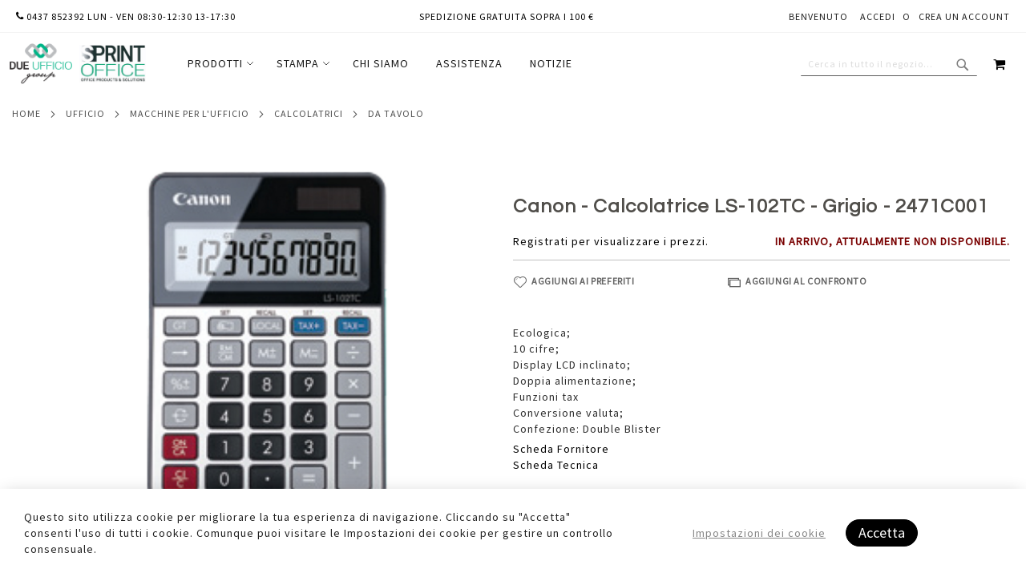

--- FILE ---
content_type: text/html; charset=UTF-8
request_url: https://www.dueufficio.it/canon-calcolatrice-ls102tc-grigio-2471c02471c001
body_size: 42605
content:
<!doctype html>
<html lang="it">
    <head prefix="og: http://ogp.me/ns# fb: http://ogp.me/ns/fb# product: http://ogp.me/ns/product#">
        <script>var BASE_URL='https\u003A\u002F\u002Fwww.dueufficio.it\u002F';var require={'baseUrl':'https\u003A\u002F\u002Fwww.dueufficio.it\u002Fstatic\u002Fversion1740569762\u002Ffrontend\u002FPearl\u002Fweltpixel_custom_ITB2B\u002Fit_IT'};</script>        <meta charset="utf-8"/>
<meta name="title" content="Canon - Calcolatrice LS-102TC - Grigio - 2471C001"/>
<meta name="description" content="Ecologica;
10 cifre;
Display LCD inclinato;
Doppia alimentazione;
Funzioni tax
Conversione valuta; 
Confezione: Double Blister"/>
<meta name="keywords" content="Canon - Calcolatrice LS-102TC - Grigio - 2471C001"/>
<meta name="robots" content="INDEX,FOLLOW"/>
<meta name="viewport" content="width=device-width, initial-scale=1, maximum-scale=1.0, user-scalable=no"/>
<meta name="format-detection" content="telephone=no"/>
<title>Canon - Calcolatrice LS-102TC - Grigio - 2471C001</title>
<link  rel="stylesheet" type="text/css"  media="all" href="https://www.dueufficio.it/static/version1740569762/frontend/Pearl/weltpixel_custom_ITB2B/it_IT/WeltPixel_CustomHeader/css/weltpixel_custom_header_ITB2B.min.css" /><link  rel="stylesheet" type="text/css"  media="all" href="https://www.dueufficio.it/static/version1740569762/frontend/Pearl/weltpixel_custom_ITB2B/it_IT/WeltPixel_CustomFooter/css/weltpixel_custom_footer_ITB2B.min.css" /><link  rel="stylesheet" type="text/css"  media="all" href="https://www.dueufficio.it/static/version1740569762/frontend/Pearl/weltpixel_custom_ITB2B/it_IT/WeltPixel_ProductPage/css/weltpixel_product_store_ITB2B.min.css" /><link  rel="stylesheet" type="text/css"  media="all" href="https://www.dueufficio.it/static/version1740569762/frontend/Pearl/weltpixel_custom_ITB2B/it_IT/WeltPixel_CategoryPage/css/weltpixel_category_store_ITB2B.min.css" /><link  rel="stylesheet" type="text/css"  media="all" href="https://www.dueufficio.it/static/version1740569762/frontend/Pearl/weltpixel_custom_ITB2B/it_IT/Anowave_Price/css/price.min.css" /><link  rel="stylesheet" type="text/css"  media="all" href="https://www.dueufficio.it/static/version1740569762/frontend/Pearl/weltpixel_custom_ITB2B/it_IT/css/styles-m.min.css" /><link  rel="stylesheet" type="text/css"  media="all" href="https://www.dueufficio.it/static/version1740569762/frontend/Pearl/weltpixel_custom_ITB2B/it_IT/Amasty_Base/vendor/slick/amslick.min.css" /><link  rel="stylesheet" type="text/css"  media="all" href="https://www.dueufficio.it/static/version1740569762/frontend/Pearl/weltpixel_custom_ITB2B/it_IT/StripeIntegration_Payments/css/wallets.min.css" /><link  rel="stylesheet" type="text/css"  media="all" href="https://www.dueufficio.it/static/version1740569762/frontend/Pearl/weltpixel_custom_ITB2B/it_IT/Swissup_Navigationpro/css/grid.min.css" /><link  rel="stylesheet" type="text/css"  media="all" href="https://www.dueufficio.it/static/version1740569762/frontend/Pearl/weltpixel_custom_ITB2B/it_IT/WeltPixel_OwlCarouselSlider/css/owl.carousel.min.css" /><link  rel="stylesheet" type="text/css"  media="all" href="https://www.dueufficio.it/static/version1740569762/frontend/Pearl/weltpixel_custom_ITB2B/it_IT/WeltPixel_Quickview/css/magnific-popup.min.css" /><link  rel="stylesheet" type="text/css"  media="all" href="https://www.dueufficio.it/static/version1740569762/frontend/Pearl/weltpixel_custom_ITB2B/it_IT/mage/gallery/gallery.min.css" /><link  rel="stylesheet" type="text/css"  media="all" href="https://www.dueufficio.it/static/version1740569762/frontend/Pearl/weltpixel_custom_ITB2B/it_IT/WeltPixel_DesignElements/css/bootstrap_grid.min.css" /><link  rel="stylesheet" type="text/css"  media="all" href="https://www.dueufficio.it/static/version1740569762/frontend/Pearl/weltpixel_custom_ITB2B/it_IT/WeltPixel_DesignElements/css/font-icons-core.min.css" /><link  rel="stylesheet" type="text/css"  media="all" href="https://www.dueufficio.it/static/version1740569762/frontend/Pearl/weltpixel_custom_ITB2B/it_IT/WeltPixel_DesignElements/css/imports/shortcodes/social-icons.min.css" /><link  rel="stylesheet" type="text/css"  media="all" href="https://www.dueufficio.it/static/version1740569762/frontend/Pearl/weltpixel_custom_ITB2B/it_IT/WeltPixel_DesignElements/css/imports/shortcodes/styled-icons.min.css" /><link  rel="stylesheet" type="text/css"  media="all" href="https://www.dueufficio.it/static/version1740569762/frontend/Pearl/weltpixel_custom_ITB2B/it_IT/WeltPixel_DesignElements/css/font-icons-extended.min.css" /><link  rel="stylesheet" type="text/css"  media="all" href="https://www.dueufficio.it/static/version1740569762/frontend/Pearl/weltpixel_custom_ITB2B/it_IT/WeltPixel_DesignElements/css/utilities.min.css" /><link  rel="stylesheet" type="text/css"  media="all" href="https://www.dueufficio.it/static/version1740569762/frontend/Pearl/weltpixel_custom_ITB2B/it_IT/WeltPixel_DesignElements/css/imports/shortcodes/tabs.min.css" /><link  rel="stylesheet" type="text/css"  media="all" href="https://www.dueufficio.it/static/version1740569762/frontend/Pearl/weltpixel_custom_ITB2B/it_IT/WeltPixel_DesignElements/css/imports/shortcodes/toggles-accordions.min.css" /><link  rel="stylesheet" type="text/css"  media="all" href="https://www.dueufficio.it/static/version1740569762/frontend/Pearl/weltpixel_custom_ITB2B/it_IT/WeltPixel_DesignElements/css/imports/shortcodes/headings.min.css" /><link  rel="stylesheet" type="text/css"  media="all" href="https://www.dueufficio.it/static/version1740569762/frontend/Pearl/weltpixel_custom_ITB2B/it_IT/WeltPixel_DesignElements/css/imports/shortcodes/blockquotes.min.css" /><link  rel="stylesheet" type="text/css"  media="all" href="https://www.dueufficio.it/static/version1740569762/frontend/Pearl/weltpixel_custom_ITB2B/it_IT/WeltPixel_DesignElements/css/imports/shortcodes/dividers.min.css" /><link  rel="stylesheet" type="text/css"  media="all" href="https://www.dueufficio.it/static/version1740569762/frontend/Pearl/weltpixel_custom_ITB2B/it_IT/WeltPixel_DesignElements/css/imports/shortcodes/clients.min.css" /><link  rel="stylesheet" type="text/css"  media="all" href="https://www.dueufficio.it/static/version1740569762/frontend/Pearl/weltpixel_custom_ITB2B/it_IT/WeltPixel_DesignElements/css/imports/shortcodes/brands.min.css" /><link  rel="stylesheet" type="text/css"  media="all" href="https://www.dueufficio.it/static/version1740569762/frontend/Pearl/weltpixel_custom_ITB2B/it_IT/WeltPixel_DesignElements/css/responsive.min.css" /><link  rel="stylesheet" type="text/css"  media="all" href="https://www.dueufficio.it/static/version1740569762/frontend/Pearl/weltpixel_custom_ITB2B/it_IT/WeltPixel_DesignElements/css/pagetitle.min.css" /><link  rel="stylesheet" type="text/css"  media="all" href="https://www.dueufficio.it/static/version1740569762/frontend/Pearl/weltpixel_custom_ITB2B/it_IT/WeltPixel_DesignElements/css/columns_grids.min.css" /><link  rel="stylesheet" type="text/css"  media="all" href="https://www.dueufficio.it/static/version1740569762/frontend/Pearl/weltpixel_custom_ITB2B/it_IT/WeltPixel_DesignElements/css/imports/shortcodes/feature-box-extended.min.css" /><link  rel="stylesheet" type="text/css"  media="all" href="https://www.dueufficio.it/static/version1740569762/frontend/Pearl/weltpixel_custom_ITB2B/it_IT/WeltPixel_DesignElements/css/imports/shortcodes/testimonials.min.css" /><link  rel="stylesheet" type="text/css"  media="all" href="https://www.dueufficio.it/static/version1740569762/frontend/Pearl/weltpixel_custom_ITB2B/it_IT/WeltPixel_DesignElements/css/sections.min.css" /><link  rel="stylesheet" type="text/css"  media="all" href="https://www.dueufficio.it/static/version1740569762/frontend/Pearl/weltpixel_custom_ITB2B/it_IT/WeltPixel_DesignElements/css/animate-core.min.css" /><link  rel="stylesheet" type="text/css"  media="all" href="https://www.dueufficio.it/static/version1740569762/frontend/Pearl/weltpixel_custom_ITB2B/it_IT/WeltPixel_DesignElements/css/btt_button.min.css" /><link  rel="stylesheet" type="text/css"  media="all" href="https://www.dueufficio.it/static/version1740569762/frontend/Pearl/weltpixel_custom_ITB2B/it_IT/WeltPixel_FullPageScroll/css/jquery.fullPage.min.css" /><link  rel="stylesheet" type="text/css"  media="all" href="https://www.dueufficio.it/static/version1740569762/frontend/Pearl/weltpixel_custom_ITB2B/it_IT/WeltPixel_FullPageScroll/css/custom.min.css" /><link as="style" rel="preload" type="text/css" media="screen and (min-width: 899px)" href="https://www.dueufficio.it/static/version1740569762/frontend/Pearl/weltpixel_custom_ITB2B/it_IT/css/styles-l.min.css" onload="this.rel='stylesheet'" /><noscript><link href="https://www.dueufficio.it/static/version1740569762/frontend/Pearl/weltpixel_custom_ITB2B/it_IT/css/styles-l.min.css" media="screen and (min-width: 899px)" rel="stylesheet" type="text/css"></noscript><link as="style" rel="preload" type="text/css" media="screen and (min-width: 899px)" href="https://www.dueufficio.it/static/version1740569762/frontend/Pearl/weltpixel_custom_ITB2B/it_IT/WeltPixel_NavigationLinks/css/navigation_desktop.min.css" onload="this.rel='stylesheet'" /><noscript><link href="https://www.dueufficio.it/static/version1740569762/frontend/Pearl/weltpixel_custom_ITB2B/it_IT/WeltPixel_NavigationLinks/css/navigation_desktop.min.css" media="screen and (min-width: 899px)" rel="stylesheet" type="text/css"></noscript><link as="style" rel="preload" type="text/css" media="screen and (max-width: 898px)" href="https://www.dueufficio.it/static/version1740569762/frontend/Pearl/weltpixel_custom_ITB2B/it_IT/WeltPixel_NavigationLinks/css/navigation_mobile.min.css" onload="this.rel='stylesheet'" /><noscript><link href="https://www.dueufficio.it/static/version1740569762/frontend/Pearl/weltpixel_custom_ITB2B/it_IT/WeltPixel_NavigationLinks/css/navigation_mobile.min.css" media="screen and (max-width: 898px)" rel="stylesheet" type="text/css"></noscript>
<link rel="preload" as="font" crossorigin="anonymous" href="https://www.dueufficio.it/static/version1740569762/frontend/Pearl/weltpixel_custom_ITB2B/it_IT/fonts/opensans/light/opensans-300.woff2" />
<link rel="preload" as="font" crossorigin="anonymous" href="https://www.dueufficio.it/static/version1740569762/frontend/Pearl/weltpixel_custom_ITB2B/it_IT/fonts/opensans/regular/opensans-400.woff2" />
<link rel="preload" as="font" crossorigin="anonymous" href="https://www.dueufficio.it/static/version1740569762/frontend/Pearl/weltpixel_custom_ITB2B/it_IT/fonts/opensans/semibold/opensans-600.woff2" />
<link rel="preload" as="font" crossorigin="anonymous" href="https://www.dueufficio.it/static/version1740569762/frontend/Pearl/weltpixel_custom_ITB2B/it_IT/fonts/opensans/bold/opensans-700.woff2" />
<link rel="preload" as="font" crossorigin="anonymous" href="https://www.dueufficio.it/static/version1740569762/frontend/Pearl/weltpixel_custom_ITB2B/it_IT/fonts/Luma-Icons.woff2" />
<link rel="preload" as="font" crossorigin="anonymous" href="https://www.dueufficio.it/static/version1740569762/frontend/Pearl/weltpixel_custom_ITB2B/it_IT/WeltPixel_DesignElements/fonts/Simple-Line-Icons.woff2" />
<link rel="preload" as="font" crossorigin="anonymous" href="https://www.dueufficio.it/static/version1740569762/frontend/Pearl/weltpixel_custom_ITB2B/it_IT/WeltPixel_DesignElements/fonts/lined-icons.woff2" />
<link rel="preload" as="font" crossorigin="anonymous" href="https://www.dueufficio.it/static/version1740569762/frontend/Pearl/weltpixel_custom_ITB2B/it_IT/WeltPixel_DesignElements/fonts/font-icons.woff2" />
<link  rel="canonical" href="https://www.dueufficio.it/canon-calcolatrice-ls102tc-grigio-2471c02471c001" />
<link  rel="icon" type="image/x-icon" href="https://www.dueufficio.it/media/favicon/stores/2/favicon-32x32.png" />
<link rel="shortcut icon" type="image/x-icon" href="https://www.dueufficio.it/media/favicon/stores/2/favicon-32x32.png" />                <script>window.getWpCookie=function(name){match=document.cookie.match(new RegExp(name+'=([^;]+)'));if(match)return decodeURIComponent(match[1].replace(/\+/g,' '));};window.dataLayer=window.dataLayer||[];var dlObjects=[{"pageName":"Canon - Calcolatrice LS-102TC - Grigio - 2471C001","pageType":"product","ecommerce":{"detail":{"products":[{"name":"Canon - Calcolatrice LS-102TC - Grigio - 2471C001","id":"19357","price":"22.64","category":"Ufficio\/Macchine per l'ufficio\/Calcolatrici\/Da tavolo","dimension4":"In stock","dimension7":"No","dimension5":"0","dimension6":"0"}]},"currencyCode":"EUR"}}];for(var i in dlObjects){window.dataLayer.push({ecommerce:null});window.dataLayer.push(dlObjects[i]);}
var wpCookies=['wp_customerId','wp_customerGroup'];wpCookies.map(function(cookieName){var cookieValue=window.getWpCookie(cookieName);if(cookieValue){var dlObject={};dlObject[cookieName.replace('wp_','')]=cookieValue;window.dataLayer.push(dlObject);}});</script>

    <!-- Google Tag Manager -->
<script>(function(w,d,s,l,i){w[l]=w[l]||[];w[l].push({'gtm.start':new Date().getTime(),event:'gtm.js'});var f=d.getElementsByTagName(s)[0],j=d.createElement(s),dl=l!='dataLayer'?'&l='+l:'';j.async=true;j.src='https://www.googletagmanager.com/gtm.js?id='+i+dl;f.parentNode.insertBefore(j,f);})(window,document,'script','dataLayer','GTM-NHK4495');</script>
<!-- End Google Tag Manager -->        <script type="text/x-magento-init">{"*":{"Magento_PageCache/js/form-key-provider":{}}}</script>
<style>

	span[data-custom-price] { color:#e89c00; }  
</style>    <script type="text/javascript">WebFontConfig={google:{families:["Questrial:900,400:latin","Source+Sans+Pro:400:latin&display=swap"]}};(function(){var wf=document.createElement('script');wf.src=('https:'==document.location.protocol?'https':'http')+'://ajax.googleapis.com/ajax/libs/webfont/1.5.18/webfont.js';wf.type='text/javascript';wf.async='true';var s=document.getElementsByTagName('script')[0];s.parentNode.insertBefore(wf,s);})();</script>

<script type="application/ld+json">{"@context":"https://schema.org/","@type":"Product","name":"Canon - Calcolatrice LS-102TC - Grigio - 2471C001","image":"https://www.dueufficio.it/media/catalog/product/cache/7afed76b097991aed0a5d8ee54630d3e/C/A/CA02471C001XX-0-Canon_-_Calcolatrice_LS-102TC_-_Gr.jpg","description":"Ecologica;10 cifre;Display LCD inclinato;Doppia alimentazione;Funzioni taxConversione valuta; Confezione: Double Blister","brand":{"@type":"Brand","name":"Canon"},"sku":"CA02471C001XX","offers":{"@type":"Offer","priceCurrency":"EUR","url":"https://www.dueufficio.it/canon-calcolatrice-ls102tc-grigio-2471c02471c001","availability":"https://schema.org/InStock","price":"22.64"}}</script>
<!--  facebook open graph -->
<meta property="og:site_name" content="Due Ufficio"/>
<meta property="og:type" content="product"/>
<meta property="og:title" content="Canon - Calcolatrice LS-102TC - Grigio - 2471C001"/>
<meta property="og:image" content="https://www.dueufficio.it/media/catalog/product/cache/7afed76b097991aed0a5d8ee54630d3e/C/A/CA02471C001XX-0-Canon_-_Calcolatrice_LS-102TC_-_Gr.jpg"/>
<meta property="og:description" content="Ecologica;10 cifre;Display LCD inclinato;Doppia alimentazione;Funzioni taxConversione valuta; Confezione: Double Blister"/>
<meta property="og:url" content="https://www.dueufficio.it/canon-calcolatrice-ls102tc-grigio-2471c02471c001"/>
<meta property="product:price:amount" content="22.64"/>
<meta property="product:price:currency" content="EUR"/>
<meta property="product:availability" content="instock"/>
<meta property="product:retailer_item_id" content="CA02471C001XX"/>
<!--  facebook open graph -->
    <script type="application/ld+json">{"@context":"https://schema.org","@type":"BreadcrumbList","itemListElement":[{"@type":"ListItem","position":1,"item":{"@id":"https://www.dueufficio.it/","name":"Home"}},{"@type":"ListItem","position":2,"item":{"@id":"https://www.dueufficio.it/catalogo","name":"Ufficio"}},{"@type":"ListItem","position":3,"item":{"@id":"https://www.dueufficio.it/catalogo/macchine-per-l-ufficio","name":"Macchine per l'ufficio"}},{"@type":"ListItem","position":4,"item":{"@id":"https://www.dueufficio.it/catalogo/macchine-per-l-ufficio/calcolatrici","name":"Calcolatrici"}},{"@type":"ListItem","position":5,"item":{"@id":"https://www.dueufficio.it/catalogo/macchine-per-l-ufficio/calcolatrici/da-tavolo","name":"Da tavolo"}}]}</script>
    </head>
    <body data-container="body"
          data-mage-init='{"loaderAjax": {}, "loader": { "icon": "https://www.dueufficio.it/static/version1740569762/frontend/Pearl/weltpixel_custom_ITB2B/it_IT/images/loader-2.gif"}}'
        id="html-body" class="theme-pearl product-page-v1 store-view-itb2b catalog-product-view product-canon-calcolatrice-ls102tc-grigio-2471c02471c001 page-layout-1column">
        <!-- Google Tag Manager (noscript) -->
<noscript><iframe src="https://www.googletagmanager.com/ns.html?id=GTM-NHK4495"
height="0" width="0" style="display:none;visibility:hidden"></iframe></noscript>
<!-- End Google Tag Manager (noscript) -->



    <noscript>
        <div class="message global noscript">
            <div class="content">
                <p>
                    <strong>I JavaScript sembrano essere disabilitati nel tuo browser.</strong>
                    <span>
                        Per una migliore esperienza sul nostro sito, assicurati di attivare i javascript nel tuo browser.                    </span>
                </p>
            </div>
        </div>
    </noscript>





<div class="page-wrapper"><div class="page-header page-header-v3"><header class="page-header"><div class="panel wrapper"><div class="panel header"><ul class="compare wrapper"><li class="item link compare" data-bind="scope: 'compareProducts'" data-role="compare-products-link">
    <a class="action compare no-display" title="Confronta&#x20;Prodotti"
       data-bind="attr: {'href': compareProducts().listUrl}, css: {'no-display': !compareProducts().count}"
    >
        Confronta Prodotti        <span class="counter qty" data-bind="text: compareProducts().countCaption"></span>
    </a>
</li>

</ul><a class="action skip contentarea"
   href="#contentarea">
    <span>
        Salta al contenuto    </span>
</a>
<ul class="header links">    <li class="greet welcome" data-bind="scope: 'customer'">
        <!-- ko if: customer().fullname  -->
        <span class="logged-in"

              
              data-bind="text: new String('Benvenuto, %1!').replace('%1', customer().firstname)">

              
        </span>
        <!-- /ko -->
        <!-- ko ifnot: customer().fullname  -->
        <span class="not-logged-in"
              data-bind="html: '&#x20;Benvenuto'"></span>
                <!-- /ko -->
    </li>
    
<li class="link authorization-link" data-label="o">
    <a href="https://www.dueufficio.it/customer/account/login/"        >Accedi</a>
</li>
<li><a href="https://www.dueufficio.it/customer/account/create/" id="idLPybJo22" >Crea un Account</a></li></ul><div class="widget block block-static-block">
    <style>#html-body [data-pb-style=EHSO0HB]{text-align:left}</style><div data-content-type="html" data-appearance="default" data-element="main" data-pb-style="EHSO0HB" data-decoded="true"><div style="float:left">
    <span class="header links">
 <a href="tel:0437852392" class="white-lnk">
     <i class="icon  icon-phone3"></i>  0437 852392 lun - ven 08:30-12:30 13-17:30
 </a>
 </span>
</div>

<div style="text-align: center">
    <span class="header links">
<a href="https://www.dueufficio.it/faq/metodi-di-spedizione" class="white-lnk">
Spedizione gratuita sopra i 100 €
 </a>
</span>
</div>

    </div><style>clear: unset;</style></div>
</div></div><div class="header content"><span data-action="toggle-nav" class="action nav-toggle"><span>Toggle Nav</span></span>

    <div class="desktop-logo desktop-logo-all">
        <a
            class="logo "
            href="https://www.dueufficio.it/"
            title="Due&#x20;Ufficio&#x20;s.r.l."
            aria-label="store logo">
            <img src="https://www.dueufficio.it/media/logo/stores/2/logo_1.png"
                 title="Due&#x20;Ufficio&#x20;s.r.l."
                 alt="Due&#x20;Ufficio&#x20;s.r.l."
                width="170"                height="51"            />
        </a>
    </div>
    <div class="sections nav-sections-3&#x20;nav-sections">
                <div class="section-items nav-sections-3&#x20;nav-sections-items"
             data-mage-init='{"tabs":{"openedState":"active"}}'>
                                            <div class="section-item-title nav-sections-3&#x20;nav-sections-item-title"
                     data-role="collapsible">
                    <a class="nav-sections-3&#x20;nav-sections-item-switch"
                       data-toggle="switch" href="#store.menu">
                        Menu                    </a>
                </div>
                <div class="section-item-content nav-sections-3&#x20;nav-sections-item-content"
                     id="store.menu"
                     data-role="content">
                    
<nav class="swissup-navigationpro navpro navigation orientation-horizontal dropdown-level0-stick-left dropdown-right dropdown-bottom navpro-transformable navpro-effect-none"
    data-action="navigation">
    <ul id="navpro-topnav"
        class="navpro-menu navpro-stacked navpro-overlay"
        data-mage-init-lazy='{"navpro":{"level0":{"position":{"my":"left top","at":"left bottom"}},"position":{"my":"left top","at":"right top"}}}'
        >
        <li  class="li-item level0 nav-1 size-medium category-item first level-top parent"><a href="https://www.dueufficio.it/catalogo" class="level-top">
    <span>Prodotti</span>
</a><div class="navpro-dropdown navpro-dropdown-level1 size-medium" data-level="0"><div class="navpro-dropdown-inner"><div class="navpro-row gutters"><div class="navpro-col navpro-col-12"><ul class="children" data-columns="1"><li  class="li-item level1 nav-1-1 size-medium category-item first parent"><a href="https://www.dueufficio.it/catalogo/scrittura-e-correzione" class=""><span>Scrittura e correzione</span></a><div class="navpro-dropdown navpro-dropdown-level2 size-medium" data-level="1"><div class="navpro-dropdown-inner"><div class="navpro-row gutters"><div class="navpro-col navpro-col-12"><ul class="children" data-columns="1"><li  class="li-item level2 nav-1-1-1 size-medium category-item first parent"><a href="https://www.dueufficio.it/catalogo/scrittura-e-correzione/penne-a-sfera-roller" class=""><span>Penne a sfera - roller</span></a><div class="navpro-dropdown navpro-dropdown-level3 size-medium" data-level="2"><div class="navpro-dropdown-inner"><div class="navpro-row gutters"><div class="navpro-col navpro-col-12"><ul class="children" data-columns="1"><li  class="li-item level3 nav-1-1-1-1 size-small category-item first"><a href="https://www.dueufficio.it/catalogo/scrittura-e-correzione/penne-a-sfera-roller/a-scatto" class=""><span>A scatto</span></a></li><li  class="li-item level3 nav-1-1-1-2 size-small category-item"><a href="https://www.dueufficio.it/catalogo/scrittura-e-correzione/penne-a-sfera-roller/con-cappuccio" class=""><span>Con cappuccio</span></a></li><li  class="li-item level3 nav-1-1-1-3 size-small category-item"><a href="https://www.dueufficio.it/catalogo/scrittura-e-correzione/penne-a-sfera-roller/cancellabili" class=""><span>Cancellabili</span></a></li><li  class="li-item level3 nav-1-1-1-4 size-small category-item"><a href="https://www.dueufficio.it/catalogo/scrittura-e-correzione/penne-a-sfera-roller/multifunzione" class=""><span>Multifunzione</span></a></li><li  class="li-item level3 nav-1-1-1-5 size-small category-item"><a href="https://www.dueufficio.it/catalogo/scrittura-e-correzione/penne-a-sfera-roller/oro-argento-glitter" class=""><span>Oro - argento - glitter</span></a></li><li  class="li-item level3 nav-1-1-1-6 size-small category-item last"><a href="https://www.dueufficio.it/catalogo/scrittura-e-correzione/penne-a-sfera-roller/expo-da-banco" class=""><span>Expo da banco</span></a></li></ul></div></div></div></div></li><li  class="li-item level2 nav-1-1-2 size-medium category-item parent"><a href="https://www.dueufficio.it/catalogo/scrittura-e-correzione/gomme-e-correttori" class=""><span>Gomme e correttori</span></a><div class="navpro-dropdown navpro-dropdown-level3 size-medium" data-level="2"><div class="navpro-dropdown-inner"><div class="navpro-row gutters"><div class="navpro-col navpro-col-12"><ul class="children" data-columns="1"><li  class="li-item level3 nav-1-1-2-1 size-small category-item first"><a href="https://www.dueufficio.it/catalogo/scrittura-e-correzione/gomme-e-correttori/gomme" class=""><span>Gomme</span></a></li><li  class="li-item level3 nav-1-1-2-2 size-small category-item"><a href="https://www.dueufficio.it/catalogo/scrittura-e-correzione/gomme-e-correttori/correttori-liquidi" class=""><span>Correttori liquidi</span></a></li><li  class="li-item level3 nav-1-1-2-3 size-small category-item last"><a href="https://www.dueufficio.it/catalogo/scrittura-e-correzione/gomme-e-correttori/correttori-a-nastro" class=""><span>Correttori a nastro</span></a></li></ul></div></div></div></div></li><li  class="li-item level2 nav-1-1-3 size-medium category-item parent"><a href="https://www.dueufficio.it/catalogo/scrittura-e-correzione/marcatori" class=""><span>Marcatori</span></a><div class="navpro-dropdown navpro-dropdown-level3 size-medium" data-level="2"><div class="navpro-dropdown-inner"><div class="navpro-row gutters"><div class="navpro-col navpro-col-12"><ul class="children" data-columns="1"><li  class="li-item level3 nav-1-1-3-1 size-small category-item first"><a href="https://www.dueufficio.it/catalogo/scrittura-e-correzione/marcatori/per-lavagne-cancellabili" class=""><span>Per lavagne cancellabili</span></a></li><li  class="li-item level3 nav-1-1-3-2 size-small category-item"><a href="https://www.dueufficio.it/catalogo/scrittura-e-correzione/marcatori/permanenti" class=""><span>Permanenti</span></a></li><li  class="li-item level3 nav-1-1-3-3 size-small category-item"><a href="https://www.dueufficio.it/catalogo/scrittura-e-correzione/marcatori/speciali-cd-vetro-tessuti-ecc" class=""><span>Speciali (cd, vetro, tessuti, ecc)</span></a></li><li  class="li-item level3 nav-1-1-3-4 size-small category-item"><a href="https://www.dueufficio.it/catalogo/scrittura-e-correzione/marcatori/a-vernice" class=""><span>A vernice</span></a></li><li  class="li-item level3 nav-1-1-3-5 size-small category-item"><a href="https://www.dueufficio.it/catalogo/scrittura-e-correzione/marcatori/inchiostro-e-ricambi-per-marcatori" class=""><span>Inchiostro e ricambi per marcatori</span></a></li><li  class="li-item level3 nav-1-1-3-6 size-small category-item"><a href="https://www.dueufficio.it/catalogo/scrittura-e-correzione/marcatori/a-base-d-acqua" class=""><span>A base d&#039;acqua</span></a></li><li  class="li-item level3 nav-1-1-3-7 size-small category-item last"><a href="https://www.dueufficio.it/catalogo/scrittura-e-correzione/marcatori/pastelli-industriali" class=""><span>Pastelli industriali</span></a></li></ul></div></div></div></div></li><li  class="li-item level2 nav-1-1-4 size-medium category-item parent"><a href="https://www.dueufficio.it/catalogo/scrittura-e-correzione/evidenziatori" class=""><span>Evidenziatori</span></a><div class="navpro-dropdown navpro-dropdown-level3 size-medium" data-level="2"><div class="navpro-dropdown-inner"><div class="navpro-row gutters"><div class="navpro-col navpro-col-12"><ul class="children" data-columns="1"><li  class="li-item level3 nav-1-1-4-1 size-small category-item first"><a href="https://www.dueufficio.it/catalogo/scrittura-e-correzione/evidenziatori/colore-liquido" class=""><span>Colore liquido</span></a></li><li  class="li-item level3 nav-1-1-4-2 size-small category-item last"><a href="https://www.dueufficio.it/catalogo/scrittura-e-correzione/evidenziatori/matite-fluo" class=""><span>Matite fluo</span></a></li></ul></div></div></div></div></li><li  class="li-item level2 nav-1-1-5 size-medium category-item parent"><a href="https://www.dueufficio.it/catalogo/scrittura-e-correzione/refills-stilofori" class=""><span>Refills - stilofori</span></a><div class="navpro-dropdown navpro-dropdown-level3 size-medium" data-level="2"><div class="navpro-dropdown-inner"><div class="navpro-row gutters"><div class="navpro-col navpro-col-12"><ul class="children" data-columns="1"><li  class="li-item level3 nav-1-1-5-1 size-small category-item first"><a href="https://www.dueufficio.it/catalogo/scrittura-e-correzione/refills-stilofori/refill-sfera" class=""><span>Refill sfera</span></a></li><li  class="li-item level3 nav-1-1-5-2 size-small category-item"><a href="https://www.dueufficio.it/catalogo/scrittura-e-correzione/refills-stilofori/refill-roller" class=""><span>Refill roller</span></a></li><li  class="li-item level3 nav-1-1-5-3 size-small category-item"><a href="https://www.dueufficio.it/catalogo/scrittura-e-correzione/refills-stilofori/stilofori-e-basi" class=""><span>Stilofori e basi</span></a></li><li  class="li-item level3 nav-1-1-5-4 size-small category-item last"><a href="https://www.dueufficio.it/catalogo/scrittura-e-correzione/refills-stilofori/refill-cancellabili" class=""><span>Refill cancellabili</span></a></li></ul></div></div></div></div></li><li  class="li-item level2 nav-1-1-6 size-medium category-item parent"><a href="https://www.dueufficio.it/catalogo/scrittura-e-correzione/pennarelli" class=""><span>Pennarelli</span></a><div class="navpro-dropdown navpro-dropdown-level3 size-medium" data-level="2"><div class="navpro-dropdown-inner"><div class="navpro-row gutters"><div class="navpro-col navpro-col-12"><ul class="children" data-columns="1"><li  class="li-item level3 nav-1-1-6-1 size-small category-item first"><a href="https://www.dueufficio.it/catalogo/scrittura-e-correzione/pennarelli/fineliner" class=""><span>Fineliner</span></a></li><li  class="li-item level3 nav-1-1-6-2 size-small category-item"><a href="https://www.dueufficio.it/catalogo/scrittura-e-correzione/pennarelli/punta-feltro" class=""><span>Punta feltro</span></a></li><li  class="li-item level3 nav-1-1-6-3 size-small category-item last"><a href="https://www.dueufficio.it/catalogo/scrittura-e-correzione/pennarelli/penne-gel-a-scatto" class=""><span>Penne gel a scatto</span></a></li></ul></div></div></div></div></li><li  class="li-item level2 nav-1-1-7 size-medium category-item parent"><a href="https://www.dueufficio.it/catalogo/scrittura-e-correzione/penne-stilografiche-sferografiche" class=""><span>Penne stilografiche - sferografiche</span></a><div class="navpro-dropdown navpro-dropdown-level3 size-medium" data-level="2"><div class="navpro-dropdown-inner"><div class="navpro-row gutters"><div class="navpro-col navpro-col-12"><ul class="children" data-columns="1"><li  class="li-item level3 nav-1-1-7-1 size-small category-item first"><a href="https://www.dueufficio.it/catalogo/scrittura-e-correzione/penne-stilografiche-sferografiche/inchiostro-cartucce-cancellatori" class=""><span>Inchiostro - cartucce - cancellatori</span></a></li><li  class="li-item level3 nav-1-1-7-2 size-small category-item"><a href="https://www.dueufficio.it/catalogo/scrittura-e-correzione/penne-stilografiche-sferografiche/stilografiche" class=""><span>Stilografiche</span></a></li><li  class="li-item level3 nav-1-1-7-3 size-small category-item last"><a href="https://www.dueufficio.it/catalogo/scrittura-e-correzione/penne-stilografiche-sferografiche/sferografiche" class=""><span>Sferografiche</span></a></li></ul></div></div></div></div></li><li  class="li-item level2 nav-1-1-8 size-medium category-item last parent"><a href="https://www.dueufficio.it/catalogo/scrittura-e-correzione/portamine-matite-e-temperamatite" class=""><span>Portamine, matite e temperamatite</span></a><div class="navpro-dropdown navpro-dropdown-level3 size-medium" data-level="2"><div class="navpro-dropdown-inner"><div class="navpro-row gutters"><div class="navpro-col navpro-col-12"><ul class="children" data-columns="1"><li  class="li-item level3 nav-1-1-8-1 size-small category-item first"><a href="https://www.dueufficio.it/catalogo/scrittura-e-correzione/portamine-matite-e-temperamatite/matite-usi-particolari" class=""><span>Matite usi particolari</span></a></li><li  class="li-item level3 nav-1-1-8-2 size-small category-item"><a href="https://www.dueufficio.it/catalogo/scrittura-e-correzione/portamine-matite-e-temperamatite/temperamatite-con-contenitore" class=""><span>Temperamatite con contenitore</span></a></li><li  class="li-item level3 nav-1-1-8-3 size-small category-item"><a href="https://www.dueufficio.it/catalogo/scrittura-e-correzione/portamine-matite-e-temperamatite/portamine" class=""><span>Portamine</span></a></li><li  class="li-item level3 nav-1-1-8-4 size-small category-item"><a href="https://www.dueufficio.it/catalogo/scrittura-e-correzione/portamine-matite-e-temperamatite/matite-grafite" class=""><span>Matite grafite</span></a></li><li  class="li-item level3 nav-1-1-8-5 size-small category-item"><a href="https://www.dueufficio.it/catalogo/scrittura-e-correzione/portamine-matite-e-temperamatite/temperamatite-senza-contenitore" class=""><span>Temperamatite senza contenitore</span></a></li><li  class="li-item level3 nav-1-1-8-6 size-small category-item"><a href="https://www.dueufficio.it/catalogo/scrittura-e-correzione/portamine-matite-e-temperamatite/speciali" class=""><span>Speciali</span></a></li><li  class="li-item level3 nav-1-1-8-7 size-small category-item last"><a href="https://www.dueufficio.it/catalogo/scrittura-e-correzione/portamine-matite-e-temperamatite/mine" class=""><span>Mine</span></a></li></ul></div></div></div></div></li></ul></div></div></div></div></li><li  class="li-item level1 nav-1-2 size-medium category-item parent"><a href="https://www.dueufficio.it/catalogo/prodotti-per-comunita" class=""><span>Prodotti per comunita&#039;</span></a><div class="navpro-dropdown navpro-dropdown-level2 size-medium" data-level="1"><div class="navpro-dropdown-inner"><div class="navpro-row gutters"><div class="navpro-col navpro-col-12"><ul class="children" data-columns="1"><li  class="li-item level2 nav-1-2-1 size-medium category-item first parent"><a href="https://www.dueufficio.it/catalogo/prodotti-per-comunita/catering-e-casalinghi" class=""><span>Catering e casalinghi</span></a><div class="navpro-dropdown navpro-dropdown-level3 size-medium" data-level="2"><div class="navpro-dropdown-inner"><div class="navpro-row gutters"><div class="navpro-col navpro-col-12"><ul class="children" data-columns="1"><li  class="li-item level3 nav-1-2-1-1 size-small category-item first"><a href="https://www.dueufficio.it/catalogo/prodotti-per-comunita/catering-e-casalinghi/tovaglie-tovagliette-tovaglioli-e-runner" class=""><span>Tovaglie, tovagliette, tovaglioli e runner</span></a></li><li  class="li-item level3 nav-1-2-1-2 size-small category-item"><a href="https://www.dueufficio.it/catalogo/prodotti-per-comunita/catering-e-casalinghi/piatti-monouso" class=""><span>Piatti monouso</span></a></li><li  class="li-item level3 nav-1-2-1-3 size-small category-item"><a href="https://www.dueufficio.it/catalogo/prodotti-per-comunita/catering-e-casalinghi/contenitori-multiuso" class=""><span>Contenitori multiuso</span></a></li><li  class="li-item level3 nav-1-2-1-4 size-small category-item"><a href="https://www.dueufficio.it/catalogo/prodotti-per-comunita/catering-e-casalinghi/integratori" class=""><span>Integratori</span></a></li><li  class="li-item level3 nav-1-2-1-5 size-small category-item"><a href="https://www.dueufficio.it/catalogo/prodotti-per-comunita/catering-e-casalinghi/bicchieri-monouso" class=""><span>Bicchieri monouso</span></a></li><li  class="li-item level3 nav-1-2-1-6 size-small category-item"><a href="https://www.dueufficio.it/catalogo/prodotti-per-comunita/catering-e-casalinghi/posate-monouso" class=""><span>Posate monouso</span></a></li><li  class="li-item level3 nav-1-2-1-7 size-small category-item"><a href="https://www.dueufficio.it/catalogo/prodotti-per-comunita/catering-e-casalinghi/contenitori-per-alimenti-e-utensili-da-cucina" class=""><span>Contenitori per alimenti e utensili da cucina</span></a></li><li  class="li-item level3 nav-1-2-1-8 size-small category-item"><a href="https://www.dueufficio.it/catalogo/prodotti-per-comunita/catering-e-casalinghi/accessori-vari" class=""><span>Accessori vari</span></a></li><li  class="li-item level3 nav-1-2-1-9 size-small category-item"><a href="https://www.dueufficio.it/catalogo/prodotti-per-comunita/catering-e-casalinghi/caffe-e-te" class=""><span>Caffe e te</span></a></li><li  class="li-item level3 nav-1-2-1-10 size-small category-item"><a href="https://www.dueufficio.it/catalogo/prodotti-per-comunita/catering-e-casalinghi/snack-dolci-salati" class=""><span>Snack dolci/salati</span></a></li><li  class="li-item level3 nav-1-2-1-11 size-small category-item"><a href="https://www.dueufficio.it/catalogo/prodotti-per-comunita/catering-e-casalinghi/bevande" class=""><span>Bevande</span></a></li><li  class="li-item level3 nav-1-2-1-12 size-small category-item"><a href="https://www.dueufficio.it/catalogo/prodotti-per-comunita/catering-e-casalinghi/strenne" class=""><span>Strenne</span></a></li><li  class="li-item level3 nav-1-2-1-13 size-small category-item"><a href="https://www.dueufficio.it/catalogo/prodotti-per-comunita/catering-e-casalinghi/caramelle-cioccolatini-e-chewing-gum" class=""><span>Caramelle, cioccolatini e chewing gum</span></a></li><li  class="li-item level3 nav-1-2-1-14 size-small category-item"><a href="https://www.dueufficio.it/catalogo/prodotti-per-comunita/catering-e-casalinghi/monodose" class=""><span>Monodose</span></a></li><li  class="li-item level3 nav-1-2-1-15 size-small category-item"><a href="https://www.dueufficio.it/catalogo/prodotti-per-comunita/catering-e-casalinghi/accessori-per-il-buffet" class=""><span>Accessori per il buffet</span></a></li><li  class="li-item level3 nav-1-2-1-16 size-small category-item last"><a href="https://www.dueufficio.it/catalogo/prodotti-per-comunita/catering-e-casalinghi/borracce-e-lunch-box" class=""><span>Borracce e lunch box</span></a></li></ul></div></div></div></div></li><li  class="li-item level2 nav-1-2-2 size-medium category-item parent"><a href="https://www.dueufficio.it/catalogo/prodotti-per-comunita/prodotti-per-il-bagno" class=""><span>Prodotti per il bagno</span></a><div class="navpro-dropdown navpro-dropdown-level3 size-medium" data-level="2"><div class="navpro-dropdown-inner"><div class="navpro-row gutters"><div class="navpro-col navpro-col-12"><ul class="children" data-columns="1"><li  class="li-item level3 nav-1-2-2-1 size-small category-item first"><a href="https://www.dueufficio.it/catalogo/prodotti-per-comunita/prodotti-per-il-bagno/carta-igienica-e-distributori" class=""><span>Carta igienica e distributori</span></a></li><li  class="li-item level3 nav-1-2-2-2 size-small category-item"><a href="https://www.dueufficio.it/catalogo/prodotti-per-comunita/prodotti-per-il-bagno/accessori-bagno" class=""><span>Accessori bagno</span></a></li><li  class="li-item level3 nav-1-2-2-3 size-small category-item"><a href="https://www.dueufficio.it/catalogo/prodotti-per-comunita/prodotti-per-il-bagno/bobine-asciugatutto-e-supporti" class=""><span>Bobine asciugatutto e supporti</span></a></li><li  class="li-item level3 nav-1-2-2-4 size-small category-item"><a href="https://www.dueufficio.it/catalogo/prodotti-per-comunita/prodotti-per-il-bagno/asciugamani-in-fogli-in-rotolo-e-distributori" class=""><span>Asciugamani in fogli, in rotolo e distributori</span></a></li><li  class="li-item level3 nav-1-2-2-5 size-small category-item last"><a href="https://www.dueufficio.it/catalogo/prodotti-per-comunita/prodotti-per-il-bagno/asciugamani-elettrici" class=""><span>Asciugamani elettrici</span></a></li></ul></div></div></div></div></li><li  class="li-item level2 nav-1-2-3 size-medium category-item parent"><a href="https://www.dueufficio.it/catalogo/prodotti-per-comunita/primo-soccorso" class=""><span>Primo soccorso</span></a><div class="navpro-dropdown navpro-dropdown-level3 size-medium" data-level="2"><div class="navpro-dropdown-inner"><div class="navpro-row gutters"><div class="navpro-col navpro-col-12"><ul class="children" data-columns="1"><li  class="li-item level3 nav-1-2-3-1 size-small category-item first"><a href="https://www.dueufficio.it/catalogo/prodotti-per-comunita/primo-soccorso/armadietti-pronto-soccorso-e-kit-reintegro" class=""><span>Armadietti pronto soccorso e kit reintegro</span></a></li><li  class="li-item level3 nav-1-2-3-2 size-small category-item last"><a href="https://www.dueufficio.it/catalogo/prodotti-per-comunita/primo-soccorso/parafarmaceutica" class=""><span>Parafarmaceutica</span></a></li></ul></div></div></div></div></li><li  class="li-item level2 nav-1-2-4 size-medium category-item parent"><a href="https://www.dueufficio.it/catalogo/prodotti-per-comunita/sacchetti-e-shoppers" class=""><span>Sacchetti e shoppers</span></a><div class="navpro-dropdown navpro-dropdown-level3 size-medium" data-level="2"><div class="navpro-dropdown-inner"><div class="navpro-row gutters"><div class="navpro-col navpro-col-12"><ul class="children" data-columns="1"><li  class="li-item level3 nav-1-2-4-1 size-small category-item first"><a href="https://www.dueufficio.it/catalogo/prodotti-per-comunita/sacchetti-e-shoppers/sacchetti-ghiaccio-e-alimenti" class=""><span>Sacchetti ghiaccio e alimenti</span></a></li><li  class="li-item level3 nav-1-2-4-2 size-small category-item"><a href="https://www.dueufficio.it/catalogo/prodotti-per-comunita/sacchetti-e-shoppers/shoppers-e-buste-in-carta" class=""><span>Shoppers e buste in carta</span></a></li><li  class="li-item level3 nav-1-2-4-3 size-small category-item"><a href="https://www.dueufficio.it/catalogo/prodotti-per-comunita/sacchetti-e-shoppers/sacchetti-zip" class=""><span>Sacchetti zip</span></a></li><li  class="li-item level3 nav-1-2-4-4 size-small category-item last"><a href="https://www.dueufficio.it/catalogo/prodotti-per-comunita/sacchetti-e-shoppers/shoppers-biodegradabili" class=""><span>Shoppers biodegradabili</span></a></li></ul></div></div></div></div></li><li  class="li-item level2 nav-1-2-5 size-medium category-item parent"><a href="https://www.dueufficio.it/catalogo/prodotti-per-comunita/elettrodomestici" class=""><span>Elettrodomestici</span></a><div class="navpro-dropdown navpro-dropdown-level3 size-medium" data-level="2"><div class="navpro-dropdown-inner"><div class="navpro-row gutters"><div class="navpro-col navpro-col-12"><ul class="children" data-columns="1"><li  class="li-item level3 nav-1-2-5-1 size-small category-item first"><a href="https://www.dueufficio.it/catalogo/prodotti-per-comunita/elettrodomestici/piccoli-elettrodomestici" class=""><span>Piccoli elettrodomestici</span></a></li><li  class="li-item level3 nav-1-2-5-2 size-small category-item"><a href="https://www.dueufficio.it/catalogo/prodotti-per-comunita/elettrodomestici/trattamento-aria" class=""><span>Trattamento aria</span></a></li><li  class="li-item level3 nav-1-2-5-3 size-small category-item last"><a href="https://www.dueufficio.it/catalogo/prodotti-per-comunita/elettrodomestici/zanzariere" class=""><span>Zanzariere</span></a></li></ul></div></div></div></div></li><li  class="li-item level2 nav-1-2-6 size-medium category-item parent"><a href="https://www.dueufficio.it/catalogo/prodotti-per-comunita/prodotti-e-accessori-per-la-pulizia" class=""><span>Prodotti e accessori per la pulizia</span></a><div class="navpro-dropdown navpro-dropdown-level3 size-medium" data-level="2"><div class="navpro-dropdown-inner"><div class="navpro-row gutters"><div class="navpro-col navpro-col-12"><ul class="children" data-columns="1"><li  class="li-item level3 nav-1-2-6-1 size-small category-item first"><a href="https://www.dueufficio.it/catalogo/prodotti-per-comunita/prodotti-e-accessori-per-la-pulizia/sacchi-rifiuti-pattumiere-bidoni" class=""><span>Sacchi rifiuti / pattumiere / bidoni</span></a></li><li  class="li-item level3 nav-1-2-6-2 size-small category-item"><a href="https://www.dueufficio.it/catalogo/prodotti-per-comunita/prodotti-e-accessori-per-la-pulizia/panni-e-spugne" class=""><span>Panni e spugne</span></a></li><li  class="li-item level3 nav-1-2-6-3 size-small category-item"><a href="https://www.dueufficio.it/catalogo/prodotti-per-comunita/prodotti-e-accessori-per-la-pulizia/assorbiumidita-profumatori-candele" class=""><span>Assorbiumidita&#039; / profumatori / candele</span></a></li><li  class="li-item level3 nav-1-2-6-4 size-small category-item"><a href="https://www.dueufficio.it/catalogo/prodotti-per-comunita/prodotti-e-accessori-per-la-pulizia/detergenti-detersivi-per-pulizia" class=""><span>Detergenti / detersivi per pulizia</span></a></li><li  class="li-item level3 nav-1-2-6-5 size-small category-item"><a href="https://www.dueufficio.it/catalogo/prodotti-per-comunita/prodotti-e-accessori-per-la-pulizia/accessori-per-pulizia-ambienti" class=""><span>Accessori per pulizia ambienti</span></a></li><li  class="li-item level3 nav-1-2-6-6 size-small category-item"><a href="https://www.dueufficio.it/catalogo/prodotti-per-comunita/prodotti-e-accessori-per-la-pulizia/lavanderia" class=""><span>Lavanderia</span></a></li><li  class="li-item level3 nav-1-2-6-7 size-small category-item last"><a href="https://www.dueufficio.it/catalogo/prodotti-per-comunita/prodotti-e-accessori-per-la-pulizia/macchine-per-la-pulizia" class=""><span>Macchine per la pulizia</span></a></li></ul></div></div></div></div></li><li  class="li-item level2 nav-1-2-7 size-medium category-item parent"><a href="https://www.dueufficio.it/catalogo/prodotti-per-comunita/igiene-personale" class=""><span>Igiene personale</span></a><div class="navpro-dropdown navpro-dropdown-level3 size-medium" data-level="2"><div class="navpro-dropdown-inner"><div class="navpro-row gutters"><div class="navpro-col navpro-col-12"><ul class="children" data-columns="1"><li  class="li-item level3 nav-1-2-7-1 size-small category-item first"><a href="https://www.dueufficio.it/catalogo/prodotti-per-comunita/igiene-personale/igienizzanti-sapone-e-pasta-lavamani" class=""><span>Igienizzanti, sapone e pasta lavamani</span></a></li><li  class="li-item level3 nav-1-2-7-2 size-small category-item"><a href="https://www.dueufficio.it/catalogo/prodotti-per-comunita/igiene-personale/personal-care" class=""><span>Personal care</span></a></li><li  class="li-item level3 nav-1-2-7-3 size-small category-item"><a href="https://www.dueufficio.it/catalogo/prodotti-per-comunita/igiene-personale/salviette-fazzoletti-e-lenzuolini" class=""><span>Salviette, fazzoletti e lenzuolini</span></a></li><li  class="li-item level3 nav-1-2-7-4 size-small category-item last"><a href="https://www.dueufficio.it/catalogo/prodotti-per-comunita/igiene-personale/dispenser-per-sapone" class=""><span>Dispenser per sapone</span></a></li></ul></div></div></div></div></li><li  class="li-item level2 nav-1-2-8 size-medium category-item parent"><a href="https://www.dueufficio.it/catalogo/prodotti-per-comunita/dispositivi-di-protezione-individuale-dpi" class=""><span>Dispositivi di protezione individuale (dpi)</span></a><div class="navpro-dropdown navpro-dropdown-level3 size-medium" data-level="2"><div class="navpro-dropdown-inner"><div class="navpro-row gutters"><div class="navpro-col navpro-col-12"><ul class="children" data-columns="1"><li  class="li-item level3 nav-1-2-8-1 size-small category-item first"><a href="https://www.dueufficio.it/catalogo/prodotti-per-comunita/dispositivi-di-protezione-individuale-dpi/dpi-per-testa-e-udito" class=""><span>Dpi per testa e udito</span></a></li><li  class="li-item level3 nav-1-2-8-2 size-small category-item"><a href="https://www.dueufficio.it/catalogo/prodotti-per-comunita/dispositivi-di-protezione-individuale-dpi/calzature-di-sicurezza" class=""><span>Calzature di sicurezza</span></a></li><li  class="li-item level3 nav-1-2-8-3 size-small category-item"><a href="https://www.dueufficio.it/catalogo/prodotti-per-comunita/dispositivi-di-protezione-individuale-dpi/abbigliamento-da-lavoro" class=""><span>Abbigliamento da lavoro</span></a></li><li  class="li-item level3 nav-1-2-8-4 size-small category-item"><a href="https://www.dueufficio.it/catalogo/prodotti-per-comunita/dispositivi-di-protezione-individuale-dpi/dpi-per-le-vie-respiratorie" class=""><span>Dpi per le vie respiratorie</span></a></li><li  class="li-item level3 nav-1-2-8-5 size-small category-item"><a href="https://www.dueufficio.it/catalogo/prodotti-per-comunita/dispositivi-di-protezione-individuale-dpi/dpi-per-gli-occhi" class=""><span>Dpi per gli occhi</span></a></li><li  class="li-item level3 nav-1-2-8-6 size-small category-item"><a href="https://www.dueufficio.it/catalogo/prodotti-per-comunita/dispositivi-di-protezione-individuale-dpi/abbigliamento-monouso" class=""><span>Abbigliamento monouso</span></a></li><li  class="li-item level3 nav-1-2-8-7 size-small category-item"><a href="https://www.dueufficio.it/catalogo/prodotti-per-comunita/dispositivi-di-protezione-individuale-dpi/guanti-di-protezione" class=""><span>Guanti di protezione</span></a></li><li  class="li-item level3 nav-1-2-8-8 size-small category-item last"><a href="https://www.dueufficio.it/catalogo/prodotti-per-comunita/dispositivi-di-protezione-individuale-dpi/protezione-anticaduta" class=""><span>Protezione anticaduta</span></a></li></ul></div></div></div></div></li><li  class="li-item level2 nav-1-2-9 size-medium category-item parent"><a href="https://www.dueufficio.it/catalogo/prodotti-per-comunita/varie" class=""><span>Varie</span></a><div class="navpro-dropdown navpro-dropdown-level3 size-medium" data-level="2"><div class="navpro-dropdown-inner"><div class="navpro-row gutters"><div class="navpro-col navpro-col-12"><ul class="children" data-columns="1"><li  class="li-item level3 nav-1-2-9-1 size-small category-item first last"><a href="https://www.dueufficio.it/catalogo/prodotti-per-comunita/varie/cartelli-segnaletici" class=""><span>Cartelli segnaletici</span></a></li></ul></div></div></div></div></li><li  class="li-item level2 nav-1-2-10 size-medium category-item parent"><a href="https://www.dueufficio.it/catalogo/prodotti-per-comunita/materiale-elettrico" class=""><span>Materiale elettrico</span></a><div class="navpro-dropdown navpro-dropdown-level3 size-medium" data-level="2"><div class="navpro-dropdown-inner"><div class="navpro-row gutters"><div class="navpro-col navpro-col-12"><ul class="children" data-columns="1"><li  class="li-item level3 nav-1-2-10-1 size-small category-item first last"><a href="https://www.dueufficio.it/catalogo/prodotti-per-comunita/materiale-elettrico/cavi-prese-prolunghe" class=""><span>Cavi, prese, prolunghe</span></a></li></ul></div></div></div></div></li><li  class="li-item level2 nav-1-2-11 size-medium category-item"><a href="https://www.dueufficio.it/catalogo/prodotti-per-comunita/food" class=""><span>Food</span></a></li><li  class="li-item level2 nav-1-2-12 size-medium category-item"><a href="https://www.dueufficio.it/catalogo/prodotti-per-comunita/tissue" class=""><span>Tissue</span></a></li><li  class="li-item level2 nav-1-2-13 size-medium category-item parent"><a href="https://www.dueufficio.it/catalogo/prodotti-per-comunita/abbigliamento-da-lavoro" class=""><span>Abbigliamento da lavoro</span></a><div class="navpro-dropdown navpro-dropdown-level3 size-medium" data-level="2"><div class="navpro-dropdown-inner"><div class="navpro-row gutters"><div class="navpro-col navpro-col-12"><ul class="children" data-columns="1"><li  class="li-item level3 nav-1-2-13-1 size-small category-item first"><a href="https://www.dueufficio.it/catalogo/prodotti-per-comunita/abbigliamento-da-lavoro/giacche-gilet-e-giubbini" class=""><span>Giacche, gilet e giubbini</span></a></li><li  class="li-item level3 nav-1-2-13-2 size-small category-item"><a href="https://www.dueufficio.it/catalogo/prodotti-per-comunita/abbigliamento-da-lavoro/felpe-magliette-e-camicie" class=""><span>Felpe, magliette e camicie</span></a></li><li  class="li-item level3 nav-1-2-13-3 size-small category-item"><a href="https://www.dueufficio.it/catalogo/prodotti-per-comunita/abbigliamento-da-lavoro/berretti-calze-e-accessori" class=""><span>Berretti, calze e accessori</span></a></li><li  class="li-item level3 nav-1-2-13-4 size-small category-item"><a href="https://www.dueufficio.it/catalogo/prodotti-per-comunita/abbigliamento-da-lavoro/alta-visibilita" class=""><span>Alta visibilita&#039;</span></a></li><li  class="li-item level3 nav-1-2-13-5 size-small category-item last"><a href="https://www.dueufficio.it/catalogo/prodotti-per-comunita/abbigliamento-da-lavoro/camici-grembiuli-e-divise" class=""><span>Camici. grembiuli e divise</span></a></li></ul></div></div></div></div></li><li  class="li-item level2 nav-1-2-14 size-medium category-item last parent"><a href="https://www.dueufficio.it/catalogo/prodotti-per-comunita/gestione-rifiuti" class=""><span>Gestione rifiuti</span></a><div class="navpro-dropdown navpro-dropdown-level3 size-medium" data-level="2"><div class="navpro-dropdown-inner"><div class="navpro-row gutters"><div class="navpro-col navpro-col-12"><ul class="children" data-columns="1"><li  class="li-item level3 nav-1-2-14-1 size-small category-item first last"><a href="https://www.dueufficio.it/catalogo/prodotti-per-comunita/gestione-rifiuti/sacchi-rifiuti" class=""><span>Sacchi rifiuti</span></a></li></ul></div></div></div></div></li></ul></div></div></div></div></li><li  class="li-item level1 nav-1-3 size-medium category-item parent"><a href="https://www.dueufficio.it/catalogo/promozionale" class=""><span>Promozionale</span></a><div class="navpro-dropdown navpro-dropdown-level2 size-medium" data-level="1"><div class="navpro-dropdown-inner"><div class="navpro-row gutters"><div class="navpro-col navpro-col-12"><ul class="children" data-columns="1"><li  class="li-item level2 nav-1-3-1 size-medium category-item first parent"><a href="https://www.dueufficio.it/catalogo/promozionale/gadget-personalizzati" class=""><span>Gadget personalizzati</span></a><div class="navpro-dropdown navpro-dropdown-level3 size-medium" data-level="2"><div class="navpro-dropdown-inner"><div class="navpro-row gutters"><div class="navpro-col navpro-col-12"><ul class="children" data-columns="1"><li  class="li-item level3 nav-1-3-1-1 size-small category-item first"><a href="https://www.dueufficio.it/catalogo/promozionale/gadget-personalizzati/penne-matite-stampate-incise-laser" class=""><span>Penne/matite stampate/incise laser</span></a></li><li  class="li-item level3 nav-1-3-1-2 size-small category-item"><a href="https://www.dueufficio.it/catalogo/promozionale/gadget-personalizzati/chiavette-usb-personalizzate" class=""><span>Chiavette usb personalizzate</span></a></li><li  class="li-item level3 nav-1-3-1-3 size-small category-item"><a href="https://www.dueufficio.it/catalogo/promozionale/gadget-personalizzati/oggetti-vari" class=""><span>Oggetti vari</span></a></li><li  class="li-item level3 nav-1-3-1-4 size-small category-item"><a href="https://www.dueufficio.it/catalogo/promozionale/gadget-personalizzati/borsa-zaino-stampato" class=""><span>Borsa/zaino stampato</span></a></li><li  class="li-item level3 nav-1-3-1-5 size-small category-item"><a href="https://www.dueufficio.it/catalogo/promozionale/gadget-personalizzati/tazze" class=""><span>Tazze</span></a></li><li  class="li-item level3 nav-1-3-1-6 size-small category-item"><a href="https://www.dueufficio.it/catalogo/promozionale/gadget-personalizzati/nastro-adesivo" class=""><span>Nastro adesivo</span></a></li><li  class="li-item level3 nav-1-3-1-7 size-small category-item last"><a href="https://www.dueufficio.it/catalogo/promozionale/gadget-personalizzati/magliette" class=""><span>Magliette</span></a></li></ul></div></div></div></div></li><li  class="li-item level2 nav-1-3-2 size-medium category-item parent"><a href="https://www.dueufficio.it/catalogo/promozionale/etichette" class=""><span>Etichette</span></a><div class="navpro-dropdown navpro-dropdown-level3 size-medium" data-level="2"><div class="navpro-dropdown-inner"><div class="navpro-row gutters"><div class="navpro-col navpro-col-12"><ul class="children" data-columns="1"><li  class="li-item level3 nav-1-3-2-1 size-small category-item first last"><a href="https://www.dueufficio.it/catalogo/promozionale/etichette/etichette-in-rotolo" class=""><span>Etichette in rotolo</span></a></li></ul></div></div></div></div></li><li  class="li-item level2 nav-1-3-3 size-medium category-item parent"><a href="https://www.dueufficio.it/catalogo/promozionale/commerciale-personalizzato" class=""><span>Commerciale personalizzato</span></a><div class="navpro-dropdown navpro-dropdown-level3 size-medium" data-level="2"><div class="navpro-dropdown-inner"><div class="navpro-row gutters"><div class="navpro-col navpro-col-12"><ul class="children" data-columns="1"><li  class="li-item level3 nav-1-3-3-1 size-small category-item first"><a href="https://www.dueufficio.it/catalogo/promozionale/commerciale-personalizzato/bilglietti-da-visita" class=""><span>Bilglietti da visita</span></a></li><li  class="li-item level3 nav-1-3-3-2 size-small category-item"><a href="https://www.dueufficio.it/catalogo/promozionale/commerciale-personalizzato/libretti" class=""><span>Libretti</span></a></li><li  class="li-item level3 nav-1-3-3-3 size-small category-item"><a href="https://www.dueufficio.it/catalogo/promozionale/commerciale-personalizzato/buste" class=""><span>Buste</span></a></li><li  class="li-item level3 nav-1-3-3-4 size-small category-item"><a href="https://www.dueufficio.it/catalogo/promozionale/commerciale-personalizzato/block-notes" class=""><span>Block notes</span></a></li><li  class="li-item level3 nav-1-3-3-5 size-small category-item last"><a href="https://www.dueufficio.it/catalogo/promozionale/commerciale-personalizzato/carta-da-lettera" class=""><span>Carta da lettera</span></a></li></ul></div></div></div></div></li><li  class="li-item level2 nav-1-3-4 size-medium category-item parent"><a href="https://www.dueufficio.it/catalogo/promozionale/stampa-digitale" class=""><span>Stampa digitale</span></a><div class="navpro-dropdown navpro-dropdown-level3 size-medium" data-level="2"><div class="navpro-dropdown-inner"><div class="navpro-row gutters"><div class="navpro-col navpro-col-12"><ul class="children" data-columns="1"><li  class="li-item level3 nav-1-3-4-1 size-small category-item first"><a href="https://www.dueufficio.it/catalogo/promozionale/stampa-digitale/roll-up" class=""><span>Roll up</span></a></li><li  class="li-item level3 nav-1-3-4-2 size-small category-item"><a href="https://www.dueufficio.it/catalogo/promozionale/stampa-digitale/etichette-pvc" class=""><span>Etichette pvc</span></a></li><li  class="li-item level3 nav-1-3-4-3 size-small category-item"><a href="https://www.dueufficio.it/catalogo/promozionale/stampa-digitale/manifesto-carta" class=""><span>Manifesto carta</span></a></li><li  class="li-item level3 nav-1-3-4-4 size-small category-item last"><a href="https://www.dueufficio.it/catalogo/promozionale/stampa-digitale/volantini" class=""><span>Volantini</span></a></li></ul></div></div></div></div></li><li  class="li-item level2 nav-1-3-5 size-medium category-item last parent"><a href="https://www.dueufficio.it/catalogo/promozionale/display" class=""><span>Display</span></a><div class="navpro-dropdown navpro-dropdown-level3 size-medium" data-level="2"><div class="navpro-dropdown-inner"><div class="navpro-row gutters"><div class="navpro-col navpro-col-12"><ul class="children" data-columns="1"><li  class="li-item level3 nav-1-3-5-1 size-small category-item first last"><a href="https://www.dueufficio.it/catalogo/promozionale/display/bandiere-display" class=""><span>Bandiere display</span></a></li></ul></div></div></div></div></li></ul></div></div></div></div></li><li  class="li-item level1 nav-1-4 size-medium category-item parent"><a href="https://www.dueufficio.it/catalogo/arredamento-e-complementi" class=""><span>Arredamento e complementi</span></a><div class="navpro-dropdown navpro-dropdown-level2 size-medium" data-level="1"><div class="navpro-dropdown-inner"><div class="navpro-row gutters"><div class="navpro-col navpro-col-12"><ul class="children" data-columns="1"><li  class="li-item level2 nav-1-4-1 size-medium category-item first parent"><a href="https://www.dueufficio.it/catalogo/arredamento-e-complementi/mobili-per-ufficio" class=""><span>Mobili per ufficio</span></a><div class="navpro-dropdown navpro-dropdown-level3 size-medium" data-level="2"><div class="navpro-dropdown-inner"><div class="navpro-row gutters"><div class="navpro-col navpro-col-12"><ul class="children" data-columns="1"><li  class="li-item level3 nav-1-4-1-1 size-small category-item first"><a href="https://www.dueufficio.it/catalogo/arredamento-e-complementi/mobili-per-ufficio/carrelli-multifunzione-e-stazioni-di-lavoro" class=""><span>Carrelli multifunzione e stazioni di lavoro</span></a></li><li  class="li-item level3 nav-1-4-1-2 size-small category-item"><a href="https://www.dueufficio.it/catalogo/arredamento-e-complementi/mobili-per-ufficio/cassettiere" class=""><span>Cassettiere</span></a></li><li  class="li-item level3 nav-1-4-1-3 size-small category-item"><a href="https://www.dueufficio.it/catalogo/arredamento-e-complementi/mobili-per-ufficio/arredo-ufficio" class=""><span>Arredo ufficio</span></a></li><li  class="li-item level3 nav-1-4-1-4 size-small category-item"><a href="https://www.dueufficio.it/catalogo/arredamento-e-complementi/mobili-per-ufficio/classificatori-e-cassettiere-in-metallo" class=""><span>Classificatori e cassettiere in metallo</span></a></li><li  class="li-item level3 nav-1-4-1-5 size-small category-item"><a href="https://www.dueufficio.it/catalogo/arredamento-e-complementi/mobili-per-ufficio/barriere-parafiato" class=""><span>Barriere parafiato</span></a></li><li  class="li-item level3 nav-1-4-1-6 size-small category-item"><a href="https://www.dueufficio.it/catalogo/arredamento-e-complementi/mobili-per-ufficio/scaffali-in-metallo" class=""><span>Scaffali in metallo</span></a></li><li  class="li-item level3 nav-1-4-1-7 size-small category-item"><a href="https://www.dueufficio.it/catalogo/arredamento-e-complementi/mobili-per-ufficio/pareti-divisorie" class=""><span>Pareti divisorie</span></a></li><li  class="li-item level3 nav-1-4-1-8 size-small category-item"><a href="https://www.dueufficio.it/catalogo/arredamento-e-complementi/mobili-per-ufficio/armadi-in-metallo" class=""><span>Armadi in metallo</span></a></li><li  class="li-item level3 nav-1-4-1-9 size-small category-item"><a href="https://www.dueufficio.it/catalogo/arredamento-e-complementi/mobili-per-ufficio/armadi-in-ppl" class=""><span>Armadi in ppl</span></a></li><li  class="li-item level3 nav-1-4-1-10 size-small category-item"><a href="https://www.dueufficio.it/catalogo/arredamento-e-complementi/mobili-per-ufficio/reception" class=""><span>Reception</span></a></li><li  class="li-item level3 nav-1-4-1-11 size-small category-item last"><a href="https://www.dueufficio.it/catalogo/arredamento-e-complementi/mobili-per-ufficio/tavoli-bar" class=""><span>Tavoli bar</span></a></li></ul></div></div></div></div></li><li  class="li-item level2 nav-1-4-2 size-medium category-item parent"><a href="https://www.dueufficio.it/catalogo/arredamento-e-complementi/complementi-d-arredo" class=""><span>Complementi d&#039;arredo</span></a><div class="navpro-dropdown navpro-dropdown-level3 size-medium" data-level="2"><div class="navpro-dropdown-inner"><div class="navpro-row gutters"><div class="navpro-col navpro-col-12"><ul class="children" data-columns="1"><li  class="li-item level3 nav-1-4-2-1 size-small category-item first"><a href="https://www.dueufficio.it/catalogo/arredamento-e-complementi/complementi-d-arredo/lampade-da-tavolo" class=""><span>Lampade da tavolo</span></a></li><li  class="li-item level3 nav-1-4-2-2 size-small category-item"><a href="https://www.dueufficio.it/catalogo/arredamento-e-complementi/complementi-d-arredo/orologi-barometri-da-scrivania-e-da-parete" class=""><span>Orologi - barometri da scrivania e da parete</span></a></li><li  class="li-item level3 nav-1-4-2-3 size-small category-item"><a href="https://www.dueufficio.it/catalogo/arredamento-e-complementi/complementi-d-arredo/pensiline-tappeti-e-zerbini" class=""><span>Pensiline, tappeti e zerbini</span></a></li><li  class="li-item level3 nav-1-4-2-4 size-small category-item"><a href="https://www.dueufficio.it/catalogo/arredamento-e-complementi/complementi-d-arredo/portaombrelli" class=""><span>Portaombrelli</span></a></li><li  class="li-item level3 nav-1-4-2-5 size-small category-item"><a href="https://www.dueufficio.it/catalogo/arredamento-e-complementi/complementi-d-arredo/tavolini-e-sedie-zona-ristoro" class=""><span>Tavolini e sedie zona ristoro</span></a></li><li  class="li-item level3 nav-1-4-2-6 size-small category-item"><a href="https://www.dueufficio.it/catalogo/arredamento-e-complementi/complementi-d-arredo/lampade-da-terra" class=""><span>Lampade da terra</span></a></li><li  class="li-item level3 nav-1-4-2-7 size-small category-item"><a href="https://www.dueufficio.it/catalogo/arredamento-e-complementi/complementi-d-arredo/cestini-e-posacenere" class=""><span>Cestini e posacenere</span></a></li><li  class="li-item level3 nav-1-4-2-8 size-small category-item"><a href="https://www.dueufficio.it/catalogo/arredamento-e-complementi/complementi-d-arredo/lampadine" class=""><span>Lampadine</span></a></li><li  class="li-item level3 nav-1-4-2-9 size-small category-item"><a href="https://www.dueufficio.it/catalogo/arredamento-e-complementi/complementi-d-arredo/appendiabiti" class=""><span>Appendiabiti</span></a></li><li  class="li-item level3 nav-1-4-2-10 size-small category-item"><a href="https://www.dueufficio.it/catalogo/arredamento-e-complementi/complementi-d-arredo/accessori-sicurezza" class=""><span>Accessori sicurezza</span></a></li><li  class="li-item level3 nav-1-4-2-11 size-small category-item"><a href="https://www.dueufficio.it/catalogo/arredamento-e-complementi/complementi-d-arredo/piante-sintetiche-e-vasi" class=""><span>Piante sintetiche e vasi</span></a></li><li  class="li-item level3 nav-1-4-2-12 size-small category-item"><a href="https://www.dueufficio.it/catalogo/arredamento-e-complementi/complementi-d-arredo/panche" class=""><span>Panche</span></a></li><li  class="li-item level3 nav-1-4-2-13 size-small category-item last"><a href="https://www.dueufficio.it/catalogo/arredamento-e-complementi/complementi-d-arredo/mensole" class=""><span>Mensole</span></a></li></ul></div></div></div></div></li><li  class="li-item level2 nav-1-4-3 size-medium category-item last parent"><a href="https://www.dueufficio.it/catalogo/arredamento-e-complementi/poltrone-e-sedie-ufficio" class=""><span>Poltrone e sedie ufficio</span></a><div class="navpro-dropdown navpro-dropdown-level3 size-medium" data-level="2"><div class="navpro-dropdown-inner"><div class="navpro-row gutters"><div class="navpro-col navpro-col-12"><ul class="children" data-columns="1"><li  class="li-item level3 nav-1-4-3-1 size-small category-item first"><a href="https://www.dueufficio.it/catalogo/arredamento-e-complementi/poltrone-e-sedie-ufficio/sedute-attesa" class=""><span>Sedute attesa</span></a></li><li  class="li-item level3 nav-1-4-3-2 size-small category-item"><a href="https://www.dueufficio.it/catalogo/arredamento-e-complementi/poltrone-e-sedie-ufficio/sedute-operative" class=""><span>Sedute operative</span></a></li><li  class="li-item level3 nav-1-4-3-3 size-small category-item"><a href="https://www.dueufficio.it/catalogo/arredamento-e-complementi/poltrone-e-sedie-ufficio/sedute-direzionali" class=""><span>Sedute direzionali</span></a></li><li  class="li-item level3 nav-1-4-3-4 size-small category-item"><a href="https://www.dueufficio.it/catalogo/arredamento-e-complementi/poltrone-e-sedie-ufficio/accessori-per-sedute" class=""><span>Accessori per sedute</span></a></li><li  class="li-item level3 nav-1-4-3-5 size-small category-item"><a href="https://www.dueufficio.it/catalogo/arredamento-e-complementi/poltrone-e-sedie-ufficio/sedute-tecniche-e-sgabelli" class=""><span>Sedute tecniche e sgabelli</span></a></li><li  class="li-item level3 nav-1-4-3-6 size-small category-item last"><a href="https://www.dueufficio.it/catalogo/arredamento-e-complementi/poltrone-e-sedie-ufficio/la-sedia-giusta-per-te" class=""><span>La sedia giusta per te</span></a></li></ul></div></div></div></div></li></ul></div></div></div></div></li><li  class="li-item level1 nav-1-5 size-medium category-item parent"><a href="https://www.dueufficio.it/catalogo/cancelleria" class=""><span>Cancelleria</span></a><div class="navpro-dropdown navpro-dropdown-level2 size-medium" data-level="1"><div class="navpro-dropdown-inner"><div class="navpro-row gutters"><div class="navpro-col navpro-col-12"><ul class="children" data-columns="1"><li  class="li-item level2 nav-1-5-1 size-medium category-item first parent"><a href="https://www.dueufficio.it/catalogo/cancelleria/componenti-scrivania" class=""><span>Componenti scrivania</span></a><div class="navpro-dropdown navpro-dropdown-level3 size-medium" data-level="2"><div class="navpro-dropdown-inner"><div class="navpro-row gutters"><div class="navpro-col navpro-col-12"><ul class="children" data-columns="1"><li  class="li-item level3 nav-1-5-1-1 size-small category-item first"><a href="https://www.dueufficio.it/catalogo/cancelleria/componenti-scrivania/cassettiere-da-scrivania" class=""><span>Cassettiere da scrivania</span></a></li><li  class="li-item level3 nav-1-5-1-2 size-small category-item"><a href="https://www.dueufficio.it/catalogo/cancelleria/componenti-scrivania/cestini-gettacarta-contenitori-vari" class=""><span>Cestini gettacarta - contenitori vari</span></a></li><li  class="li-item level3 nav-1-5-1-3 size-small category-item"><a href="https://www.dueufficio.it/catalogo/cancelleria/componenti-scrivania/portacorrispondenza-portariviste" class=""><span>Portacorrispondenza - portariviste</span></a></li><li  class="li-item level3 nav-1-5-1-4 size-small category-item"><a href="https://www.dueufficio.it/catalogo/cancelleria/componenti-scrivania/portapenne-portacancelleria" class=""><span>Portapenne - portacancelleria</span></a></li><li  class="li-item level3 nav-1-5-1-5 size-small category-item"><a href="https://www.dueufficio.it/catalogo/cancelleria/componenti-scrivania/sparticarte-reggilibri" class=""><span>Sparticarte - reggilibri</span></a></li><li  class="li-item level3 nav-1-5-1-6 size-small category-item"><a href="https://www.dueufficio.it/catalogo/cancelleria/componenti-scrivania/sottomano" class=""><span>Sottomano</span></a></li><li  class="li-item level3 nav-1-5-1-7 size-small category-item"><a href="https://www.dueufficio.it/catalogo/cancelleria/componenti-scrivania/set-scrivania" class=""><span>Set scrivania</span></a></li><li  class="li-item level3 nav-1-5-1-8 size-small category-item last"><a href="https://www.dueufficio.it/catalogo/cancelleria/componenti-scrivania/portabiglietti-da-visita-altro" class=""><span>Portabiglietti da visita - altro</span></a></li></ul></div></div></div></div></li><li  class="li-item level2 nav-1-5-2 size-medium category-item parent"><a href="https://www.dueufficio.it/catalogo/cancelleria/etichette-prezzatrici-cartelli" class=""><span>Etichette - prezzatrici - cartelli</span></a><div class="navpro-dropdown navpro-dropdown-level3 size-medium" data-level="2"><div class="navpro-dropdown-inner"><div class="navpro-row gutters"><div class="navpro-col navpro-col-12"><ul class="children" data-columns="1"><li  class="li-item level3 nav-1-5-2-1 size-small category-item first"><a href="https://www.dueufficio.it/catalogo/cancelleria/etichette-prezzatrici-cartelli/etichette-uso-dedicato" class=""><span>Etichette uso dedicato</span></a></li><li  class="li-item level3 nav-1-5-2-2 size-small category-item"><a href="https://www.dueufficio.it/catalogo/cancelleria/etichette-prezzatrici-cartelli/cartelli-vetrofanie" class=""><span>Cartelli - vetrofanie</span></a></li><li  class="li-item level3 nav-1-5-2-3 size-small category-item"><a href="https://www.dueufficio.it/catalogo/cancelleria/etichette-prezzatrici-cartelli/etichette-in-foglietti" class=""><span>Etichette in foglietti</span></a></li><li  class="li-item level3 nav-1-5-2-4 size-small category-item"><a href="https://www.dueufficio.it/catalogo/cancelleria/etichette-prezzatrici-cartelli/rotoli-carta-rivestimento" class=""><span>Rotoli carta rivestimento</span></a></li><li  class="li-item level3 nav-1-5-2-5 size-small category-item"><a href="https://www.dueufficio.it/catalogo/cancelleria/etichette-prezzatrici-cartelli/rotoli-pellicole-adesive" class=""><span>Rotoli pellicole adesive</span></a></li><li  class="li-item level3 nav-1-5-2-6 size-small category-item"><a href="https://www.dueufficio.it/catalogo/cancelleria/etichette-prezzatrici-cartelli/portaetichette-cavalierini" class=""><span>Portaetichette - cavalierini</span></a></li><li  class="li-item level3 nav-1-5-2-7 size-small category-item"><a href="https://www.dueufficio.it/catalogo/cancelleria/etichette-prezzatrici-cartelli/prezzatrici-consumabili" class=""><span>Prezzatrici - consumabili</span></a></li><li  class="li-item level3 nav-1-5-2-8 size-small category-item"><a href="https://www.dueufficio.it/catalogo/cancelleria/etichette-prezzatrici-cartelli/in-modulo-continuo" class=""><span>In modulo continuo</span></a></li><li  class="li-item level3 nav-1-5-2-9 size-small category-item"><a href="https://www.dueufficio.it/catalogo/cancelleria/etichette-prezzatrici-cartelli/etichette-carta-copy-laser-inkjet" class=""><span>Etichette carta copy-laser-inkjet</span></a></li><li  class="li-item level3 nav-1-5-2-10 size-small category-item"><a href="https://www.dueufficio.it/catalogo/cancelleria/etichette-prezzatrici-cartelli/etichette-identificative-con-filo" class=""><span>Etichette identificative - con filo</span></a></li><li  class="li-item level3 nav-1-5-2-11 size-small category-item"><a href="https://www.dueufficio.it/catalogo/cancelleria/etichette-prezzatrici-cartelli/etichette-poliestere-copy-laser-inkjet" class=""><span>Etichette poliestere copy-laser-inkjet</span></a></li><li  class="li-item level3 nav-1-5-2-12 size-small category-item last"><a href="https://www.dueufficio.it/catalogo/cancelleria/etichette-prezzatrici-cartelli/etichette-e-ribbon-per-stampanti-ttr" class=""><span>Etichette e ribbon per stampanti ttr</span></a></li></ul></div></div></div></div></li><li  class="li-item level2 nav-1-5-3 size-medium category-item parent"><a href="https://www.dueufficio.it/catalogo/cancelleria/colle-nastri-adesivi" class=""><span>Colle - nastri adesivi</span></a><div class="navpro-dropdown navpro-dropdown-level3 size-medium" data-level="2"><div class="navpro-dropdown-inner"><div class="navpro-row gutters"><div class="navpro-col navpro-col-12"><ul class="children" data-columns="1"><li  class="li-item level3 nav-1-5-3-1 size-small category-item first"><a href="https://www.dueufficio.it/catalogo/cancelleria/colle-nastri-adesivi/colle-adesivi-spray" class=""><span>Colle - adesivi spray</span></a></li><li  class="li-item level3 nav-1-5-3-2 size-small category-item"><a href="https://www.dueufficio.it/catalogo/cancelleria/colle-nastri-adesivi/colle-speciali" class=""><span>Colle speciali</span></a></li><li  class="li-item level3 nav-1-5-3-3 size-small category-item"><a href="https://www.dueufficio.it/catalogo/cancelleria/colle-nastri-adesivi/nastri-biadesivi" class=""><span>Nastri biadesivi</span></a></li><li  class="li-item level3 nav-1-5-3-4 size-small category-item"><a href="https://www.dueufficio.it/catalogo/cancelleria/colle-nastri-adesivi/dispenser-nastro-adesivo" class=""><span>Dispenser nastro adesivo</span></a></li><li  class="li-item level3 nav-1-5-3-5 size-small category-item"><a href="https://www.dueufficio.it/catalogo/cancelleria/colle-nastri-adesivi/nastri-adesivi" class=""><span>Nastri adesivi</span></a></li><li  class="li-item level3 nav-1-5-3-6 size-small category-item"><a href="https://www.dueufficio.it/catalogo/cancelleria/colle-nastri-adesivi/nastri-adesivi-c-dispenser" class=""><span>Nastri adesivi c/dispenser</span></a></li><li  class="li-item level3 nav-1-5-3-7 size-small category-item"><a href="https://www.dueufficio.it/catalogo/cancelleria/colle-nastri-adesivi/nastri-adesivi-speciali-carta-telato-ecc" class=""><span>Nastri adesivi speciali (carta, telato ecc.)</span></a></li><li  class="li-item level3 nav-1-5-3-8 size-small category-item last"><a href="https://www.dueufficio.it/catalogo/cancelleria/colle-nastri-adesivi/colle-a-nastro" class=""><span>Colle a nastro</span></a></li></ul></div></div></div></div></li><li  class="li-item level2 nav-1-5-4 size-medium category-item parent"><a href="https://www.dueufficio.it/catalogo/cancelleria/cucitrici-levapunti-perforatori" class=""><span>Cucitrici - levapunti - perforatori</span></a><div class="navpro-dropdown navpro-dropdown-level3 size-medium" data-level="2"><div class="navpro-dropdown-inner"><div class="navpro-row gutters"><div class="navpro-col navpro-col-12"><ul class="children" data-columns="1"><li  class="li-item level3 nav-1-5-4-1 size-small category-item first"><a href="https://www.dueufficio.it/catalogo/cancelleria/cucitrici-levapunti-perforatori/cucitrici-da-tavolo" class=""><span>Cucitrici da tavolo</span></a></li><li  class="li-item level3 nav-1-5-4-2 size-small category-item"><a href="https://www.dueufficio.it/catalogo/cancelleria/cucitrici-levapunti-perforatori/punti-cucitrici" class=""><span>Punti cucitrici</span></a></li><li  class="li-item level3 nav-1-5-4-3 size-small category-item"><a href="https://www.dueufficio.it/catalogo/cancelleria/cucitrici-levapunti-perforatori/cucitrici-a-pinza" class=""><span>Cucitrici a pinza</span></a></li><li  class="li-item level3 nav-1-5-4-4 size-small category-item"><a href="https://www.dueufficio.it/catalogo/cancelleria/cucitrici-levapunti-perforatori/levapunti-occhiellatrici" class=""><span>Levapunti - occhiellatrici</span></a></li><li  class="li-item level3 nav-1-5-4-5 size-small category-item"><a href="https://www.dueufficio.it/catalogo/cancelleria/cucitrici-levapunti-perforatori/perforatori" class=""><span>Perforatori</span></a></li><li  class="li-item level3 nav-1-5-4-6 size-small category-item"><a href="https://www.dueufficio.it/catalogo/cancelleria/cucitrici-levapunti-perforatori/sparafili-fili" class=""><span>Sparafili - fili</span></a></li><li  class="li-item level3 nav-1-5-4-7 size-small category-item last"><a href="https://www.dueufficio.it/catalogo/cancelleria/cucitrici-levapunti-perforatori/sparapunti-fissatrici-fustellatrici" class=""><span>Sparapunti - fissatrici - fustellatrici</span></a></li></ul></div></div></div></div></li><li  class="li-item level2 nav-1-5-5 size-medium category-item parent"><a href="https://www.dueufficio.it/catalogo/cancelleria/taglio" class=""><span>Taglio</span></a><div class="navpro-dropdown navpro-dropdown-level3 size-medium" data-level="2"><div class="navpro-dropdown-inner"><div class="navpro-row gutters"><div class="navpro-col navpro-col-12"><ul class="children" data-columns="1"><li  class="li-item level3 nav-1-5-5-1 size-small category-item first"><a href="https://www.dueufficio.it/catalogo/cancelleria/taglio/taglierine-a-rullo" class=""><span>Taglierine a rullo</span></a></li><li  class="li-item level3 nav-1-5-5-2 size-small category-item"><a href="https://www.dueufficio.it/catalogo/cancelleria/taglio/taglierine-a-leva" class=""><span>Taglierine a leva</span></a></li><li  class="li-item level3 nav-1-5-5-3 size-small category-item"><a href="https://www.dueufficio.it/catalogo/cancelleria/taglio/forbici" class=""><span>Forbici</span></a></li><li  class="li-item level3 nav-1-5-5-4 size-small category-item last"><a href="https://www.dueufficio.it/catalogo/cancelleria/taglio/cutter-lame-piani-antitaglio" class=""><span>Cutter - lame - piani antitaglio</span></a></li></ul></div></div></div></div></li><li  class="li-item level2 nav-1-5-6 size-medium category-item parent"><a href="https://www.dueufficio.it/catalogo/cancelleria/minuteria" class=""><span>Minuteria</span></a><div class="navpro-dropdown navpro-dropdown-level3 size-medium" data-level="2"><div class="navpro-dropdown-inner"><div class="navpro-row gutters"><div class="navpro-col navpro-col-12"><ul class="children" data-columns="1"><li  class="li-item level3 nav-1-5-6-1 size-small category-item first"><a href="https://www.dueufficio.it/catalogo/cancelleria/minuteria/appendicartello-ventose-velcro" class=""><span>Appendicartello - ventose - velcro</span></a></li><li  class="li-item level3 nav-1-5-6-2 size-small category-item"><a href="https://www.dueufficio.it/catalogo/cancelleria/minuteria/fermagli-fermacampioni-molle" class=""><span>Fermagli - fermacampioni - molle</span></a></li><li  class="li-item level3 nav-1-5-6-3 size-small category-item"><a href="https://www.dueufficio.it/catalogo/cancelleria/minuteria/bagnadita-ditali-in-gomma" class=""><span>Bagnadita - ditali in gomma</span></a></li><li  class="li-item level3 nav-1-5-6-4 size-small category-item"><a href="https://www.dueufficio.it/catalogo/cancelleria/minuteria/puntine-chiodini" class=""><span>Puntine - chiodini</span></a></li><li  class="li-item level3 nav-1-5-6-5 size-small category-item"><a href="https://www.dueufficio.it/catalogo/cancelleria/minuteria/lenti-ingrandimento" class=""><span>Lenti ingrandimento</span></a></li><li  class="li-item level3 nav-1-5-6-6 size-small category-item"><a href="https://www.dueufficio.it/catalogo/cancelleria/minuteria/elastici" class=""><span>Elastici</span></a></li><li  class="li-item level3 nav-1-5-6-7 size-small category-item last"><a href="https://www.dueufficio.it/catalogo/cancelleria/minuteria/anelli-in-metallo-viti-sepolte" class=""><span>Anelli in metallo - viti sepolte</span></a></li></ul></div></div></div></div></li><li  class="li-item level2 nav-1-5-7 size-medium category-item parent"><a href="https://www.dueufficio.it/catalogo/cancelleria/verificabanconote-portachiavi-cassette-varie" class=""><span>Verificabanconote - portachiavi - cassette varie</span></a><div class="navpro-dropdown navpro-dropdown-level3 size-medium" data-level="2"><div class="navpro-dropdown-inner"><div class="navpro-row gutters"><div class="navpro-col navpro-col-12"><ul class="children" data-columns="1"><li  class="li-item level3 nav-1-5-7-1 size-small category-item first"><a href="https://www.dueufficio.it/catalogo/cancelleria/verificabanconote-portachiavi-cassette-varie/portavalori-casseforti" class=""><span>Portavalori - casseforti</span></a></li><li  class="li-item level3 nav-1-5-7-2 size-small category-item"><a href="https://www.dueufficio.it/catalogo/cancelleria/verificabanconote-portachiavi-cassette-varie/portachiavi-lucchetti" class=""><span>Portachiavi - lucchetti</span></a></li><li  class="li-item level3 nav-1-5-7-3 size-small category-item"><a href="https://www.dueufficio.it/catalogo/cancelleria/verificabanconote-portachiavi-cassette-varie/cassette-postali" class=""><span>Cassette postali</span></a></li><li  class="li-item level3 nav-1-5-7-4 size-small category-item last"><a href="https://www.dueufficio.it/catalogo/cancelleria/verificabanconote-portachiavi-cassette-varie/verifica-banconote-conta-banconote" class=""><span>Verifica banconote - conta banconote</span></a></li></ul></div></div></div></div></li><li  class="li-item level2 nav-1-5-8 size-medium category-item last parent"><a href="https://www.dueufficio.it/catalogo/cancelleria/timbri" class=""><span>Timbri</span></a><div class="navpro-dropdown navpro-dropdown-level3 size-medium" data-level="2"><div class="navpro-dropdown-inner"><div class="navpro-row gutters"><div class="navpro-col navpro-col-12"><ul class="children" data-columns="1"><li  class="li-item level3 nav-1-5-8-1 size-small category-item first"><a href="https://www.dueufficio.it/catalogo/cancelleria/timbri/portatimbri" class=""><span>Portatimbri</span></a></li><li  class="li-item level3 nav-1-5-8-2 size-small category-item"><a href="https://www.dueufficio.it/catalogo/cancelleria/timbri/datari-numeratori-polinomi" class=""><span>Datari - numeratori - polinomi</span></a></li><li  class="li-item level3 nav-1-5-8-3 size-small category-item"><a href="https://www.dueufficio.it/catalogo/cancelleria/timbri/timbri-autoinchiostranti" class=""><span>Timbri autoinchiostranti</span></a></li><li  class="li-item level3 nav-1-5-8-4 size-small category-item"><a href="https://www.dueufficio.it/catalogo/cancelleria/timbri/inchiostro-per-timbri-tamponi" class=""><span>Inchiostro per timbri - tamponi</span></a></li><li  class="li-item level3 nav-1-5-8-5 size-small category-item"><a href="https://www.dueufficio.it/catalogo/cancelleria/timbri/cuscinetti" class=""><span>Cuscinetti</span></a></li><li  class="li-item level3 nav-1-5-8-6 size-small category-item"><a href="https://www.dueufficio.it/catalogo/cancelleria/timbri/timbri-autocomponibili" class=""><span>Timbri autocomponibili</span></a></li><li  class="li-item level3 nav-1-5-8-7 size-small category-item last"><a href="https://www.dueufficio.it/catalogo/cancelleria/timbri/carta-carbone-ricalco" class=""><span>Carta carbone - ricalco</span></a></li></ul></div></div></div></div></li></ul></div></div></div></div></li><li  class="li-item level1 nav-1-6 size-medium category-item parent"><a href="https://www.dueufficio.it/catalogo/carta" class=""><span>Carta</span></a><div class="navpro-dropdown navpro-dropdown-level2 size-medium" data-level="1"><div class="navpro-dropdown-inner"><div class="navpro-row gutters"><div class="navpro-col navpro-col-12"><ul class="children" data-columns="1"><li  class="li-item level2 nav-1-6-1 size-medium category-item first parent"><a href="https://www.dueufficio.it/catalogo/carta/carta-in-risme-laser-inkjet" class=""><span>Carta in risme laser - inkjet</span></a><div class="navpro-dropdown navpro-dropdown-level3 size-medium" data-level="2"><div class="navpro-dropdown-inner"><div class="navpro-row gutters"><div class="navpro-col navpro-col-12"><ul class="children" data-columns="1"><li  class="li-item level3 nav-1-6-1-1 size-small category-item first"><a href="https://www.dueufficio.it/catalogo/carta/carta-in-risme-laser-inkjet/bianca" class=""><span>Bianca</span></a></li><li  class="li-item level3 nav-1-6-1-2 size-small category-item"><a href="https://www.dueufficio.it/catalogo/carta/carta-in-risme-laser-inkjet/adesiva" class=""><span>Adesiva</span></a></li><li  class="li-item level3 nav-1-6-1-3 size-small category-item"><a href="https://www.dueufficio.it/catalogo/carta/carta-in-risme-laser-inkjet/carte-eventi-inviti" class=""><span>Carte eventi - inviti</span></a></li><li  class="li-item level3 nav-1-6-1-4 size-small category-item"><a href="https://www.dueufficio.it/catalogo/carta/carta-in-risme-laser-inkjet/2-4-fori-uso-bollo" class=""><span>2/4 fori - uso bollo</span></a></li><li  class="li-item level3 nav-1-6-1-5 size-small category-item"><a href="https://www.dueufficio.it/catalogo/carta/carta-in-risme-laser-inkjet/70-80gr-bianca" class=""><span>70/80gr bianca</span></a></li><li  class="li-item level3 nav-1-6-1-6 size-small category-item"><a href="https://www.dueufficio.it/catalogo/carta/carta-in-risme-laser-inkjet/carta-in-risme-riciclata" class=""><span>Carta in risme riciclata</span></a></li><li  class="li-item level3 nav-1-6-1-7 size-small category-item"><a href="https://www.dueufficio.it/catalogo/carta/carta-in-risme-laser-inkjet/colorata" class=""><span>Colorata</span></a></li><li  class="li-item level3 nav-1-6-1-8 size-small category-item last"><a href="https://www.dueufficio.it/catalogo/carta/carta-in-risme-laser-inkjet/carta-per-consegne-dirette" class=""><span>Carta per consegne dirette</span></a></li></ul></div></div></div></div></li><li  class="li-item level2 nav-1-6-2 size-medium category-item parent"><a href="https://www.dueufficio.it/catalogo/carta/carta-in-rotolo-laser-inkjet" class=""><span>Carta in rotolo laser - Inkjet</span></a><div class="navpro-dropdown navpro-dropdown-level3 size-medium" data-level="2"><div class="navpro-dropdown-inner"><div class="navpro-row gutters"><div class="navpro-col navpro-col-12"><ul class="children" data-columns="1"><li  class="li-item level3 nav-1-6-2-1 size-small category-item first"><a href="https://www.dueufficio.it/catalogo/carta/carta-in-rotolo-laser-inkjet/bianca" class=""><span>Bianca</span></a></li><li  class="li-item level3 nav-1-6-2-2 size-small category-item last"><a href="https://www.dueufficio.it/catalogo/carta/carta-in-rotolo-laser-inkjet/trasparente" class=""><span>Trasparente</span></a></li></ul></div></div></div></div></li><li  class="li-item level2 nav-1-6-3 size-medium category-item parent"><a href="https://www.dueufficio.it/catalogo/carta/carta-speciale-per-stampanti" class=""><span>Carta speciale per stampanti</span></a><div class="navpro-dropdown navpro-dropdown-level3 size-medium" data-level="2"><div class="navpro-dropdown-inner"><div class="navpro-row gutters"><div class="navpro-col navpro-col-12"><ul class="children" data-columns="1"><li  class="li-item level3 nav-1-6-3-1 size-small category-item first"><a href="https://www.dueufficio.it/catalogo/carta/carta-speciale-per-stampanti/biglietti-da-visita" class=""><span>Biglietti da visita</span></a></li><li  class="li-item level3 nav-1-6-3-2 size-small category-item"><a href="https://www.dueufficio.it/catalogo/carta/carta-speciale-per-stampanti/laser" class=""><span>Laser</span></a></li><li  class="li-item level3 nav-1-6-3-3 size-small category-item last"><a href="https://www.dueufficio.it/catalogo/carta/carta-speciale-per-stampanti/inkjet" class=""><span>Inkjet</span></a></li></ul></div></div></div></div></li><li  class="li-item level2 nav-1-6-4 size-medium category-item parent"><a href="https://www.dueufficio.it/catalogo/carta/rotoli-per-macchine-da-ufficio" class=""><span>Rotoli per macchine da ufficio</span></a><div class="navpro-dropdown navpro-dropdown-level3 size-medium" data-level="2"><div class="navpro-dropdown-inner"><div class="navpro-row gutters"><div class="navpro-col navpro-col-12"><ul class="children" data-columns="1"><li  class="li-item level3 nav-1-6-4-1 size-small category-item first"><a href="https://www.dueufficio.it/catalogo/carta/rotoli-per-macchine-da-ufficio/rotoli-per-registratori-di-cassa" class=""><span>Rotoli per registratori di cassa</span></a></li><li  class="li-item level3 nav-1-6-4-2 size-small category-item"><a href="https://www.dueufficio.it/catalogo/carta/rotoli-per-macchine-da-ufficio/rotoli-per-bilancia" class=""><span>Rotoli per bilancia</span></a></li><li  class="li-item level3 nav-1-6-4-3 size-small category-item"><a href="https://www.dueufficio.it/catalogo/carta/rotoli-per-macchine-da-ufficio/rotoli-per-calcolatrici" class=""><span>Rotoli per calcolatrici</span></a></li><li  class="li-item level3 nav-1-6-4-4 size-small category-item last"><a href="https://www.dueufficio.it/catalogo/carta/rotoli-per-macchine-da-ufficio/rotoli-per-pos" class=""><span>Rotoli per pos</span></a></li></ul></div></div></div></div></li><li  class="li-item level2 nav-1-6-5 size-medium category-item last parent"><a href="https://www.dueufficio.it/catalogo/carta/carta-modulo-continuo" class=""><span>Carta modulo continuo</span></a><div class="navpro-dropdown navpro-dropdown-level3 size-medium" data-level="2"><div class="navpro-dropdown-inner"><div class="navpro-row gutters"><div class="navpro-col navpro-col-12"><ul class="children" data-columns="1"><li  class="li-item level3 nav-1-6-5-1 size-small category-item first"><a href="https://www.dueufficio.it/catalogo/carta/carta-modulo-continuo/a-1-copia" class=""><span>A 1 copia</span></a></li><li  class="li-item level3 nav-1-6-5-2 size-small category-item"><a href="https://www.dueufficio.it/catalogo/carta/carta-modulo-continuo/a-2-copie" class=""><span>A 2 copie</span></a></li><li  class="li-item level3 nav-1-6-5-3 size-small category-item last"><a href="https://www.dueufficio.it/catalogo/carta/carta-modulo-continuo/a-3-copie" class=""><span>A 3 copie</span></a></li></ul></div></div></div></div></li></ul></div></div></div></div></li><li  class="li-item level1 nav-1-7 size-medium category-item parent"><a href="https://www.dueufficio.it/catalogo/scuola" class=""><span>Scuola</span></a><div class="navpro-dropdown navpro-dropdown-level2 size-medium" data-level="1"><div class="navpro-dropdown-inner"><div class="navpro-row gutters"><div class="navpro-col navpro-col-12"><ul class="children" data-columns="1"><li  class="li-item level2 nav-1-7-1 size-medium category-item first parent"><a href="https://www.dueufficio.it/catalogo/scuola/belle-arti" class=""><span>Belle arti</span></a><div class="navpro-dropdown navpro-dropdown-level3 size-medium" data-level="2"><div class="navpro-dropdown-inner"><div class="navpro-row gutters"><div class="navpro-col navpro-col-12"><ul class="children" data-columns="1"><li  class="li-item level3 nav-1-7-1-1 size-small category-item first"><a href="https://www.dueufficio.it/catalogo/scuola/belle-arti/carta-e-cartoncino" class=""><span>Carta e cartoncino</span></a></li><li  class="li-item level3 nav-1-7-1-2 size-small category-item"><a href="https://www.dueufficio.it/catalogo/scuola/belle-arti/album-e-blocchi-da-disegno" class=""><span>Album e blocchi da disegno</span></a></li><li  class="li-item level3 nav-1-7-1-3 size-small category-item"><a href="https://www.dueufficio.it/catalogo/scuola/belle-arti/pennarelli-speciali" class=""><span>Pennarelli speciali</span></a></li><li  class="li-item level3 nav-1-7-1-4 size-small category-item"><a href="https://www.dueufficio.it/catalogo/scuola/belle-arti/matite-pastelli-e-accessori" class=""><span>Matite, pastelli e accessori</span></a></li><li  class="li-item level3 nav-1-7-1-5 size-small category-item"><a href="https://www.dueufficio.it/catalogo/scuola/belle-arti/accessori-per-pittura" class=""><span>Accessori per pittura</span></a></li><li  class="li-item level3 nav-1-7-1-6 size-small category-item"><a href="https://www.dueufficio.it/catalogo/scuola/belle-arti/tempere-vernici-e-acquerelli" class=""><span>Tempere vernici e acquerelli</span></a></li><li  class="li-item level3 nav-1-7-1-7 size-small category-item last"><a href="https://www.dueufficio.it/catalogo/scuola/belle-arti/paste" class=""><span>Paste</span></a></li></ul></div></div></div></div></li><li  class="li-item level2 nav-1-7-2 size-medium category-item parent"><a href="https://www.dueufficio.it/catalogo/scuola/carta-cartoncino" class=""><span>Carta - cartoncino</span></a><div class="navpro-dropdown navpro-dropdown-level3 size-medium" data-level="2"><div class="navpro-dropdown-inner"><div class="navpro-row gutters"><div class="navpro-col navpro-col-12"><ul class="children" data-columns="1"><li  class="li-item level3 nav-1-7-2-1 size-small category-item first"><a href="https://www.dueufficio.it/catalogo/scuola/carta-cartoncino/album-disegno-bianco" class=""><span>Album disegno bianco</span></a></li><li  class="li-item level3 nav-1-7-2-2 size-small category-item"><a href="https://www.dueufficio.it/catalogo/scuola/carta-cartoncino/carta-crespa-velina" class=""><span>Carta crespa-velina</span></a></li><li  class="li-item level3 nav-1-7-2-3 size-small category-item"><a href="https://www.dueufficio.it/catalogo/scuola/carta-cartoncino/carta-disegno-tecnico" class=""><span>Carta disegno tecnico</span></a></li><li  class="li-item level3 nav-1-7-2-4 size-small category-item"><a href="https://www.dueufficio.it/catalogo/scuola/carta-cartoncino/album-disegno-colorato" class=""><span>Album disegno colorato</span></a></li><li  class="li-item level3 nav-1-7-2-5 size-small category-item"><a href="https://www.dueufficio.it/catalogo/scuola/carta-cartoncino/cartoncino-colorato" class=""><span>Cartoncino colorato</span></a></li><li  class="li-item level3 nav-1-7-2-6 size-small category-item"><a href="https://www.dueufficio.it/catalogo/scuola/carta-cartoncino/cartoncino-collage" class=""><span>Cartoncino collage</span></a></li><li  class="li-item level3 nav-1-7-2-7 size-small category-item last"><a href="https://www.dueufficio.it/catalogo/scuola/carta-cartoncino/cartoncino-bianco" class=""><span>Cartoncino bianco</span></a></li></ul></div></div></div></div></li><li  class="li-item level2 nav-1-7-3 size-medium category-item parent"><a href="https://www.dueufficio.it/catalogo/scuola/accessori" class=""><span>Accessori</span></a><div class="navpro-dropdown navpro-dropdown-level3 size-medium" data-level="2"><div class="navpro-dropdown-inner"><div class="navpro-row gutters"><div class="navpro-col navpro-col-12"><ul class="children" data-columns="1"><li  class="li-item level3 nav-1-7-3-1 size-small category-item first"><a href="https://www.dueufficio.it/catalogo/scuola/accessori/expo-da-banco" class=""><span>Expo da banco</span></a></li><li  class="li-item level3 nav-1-7-3-2 size-small category-item"><a href="https://www.dueufficio.it/catalogo/scuola/accessori/astucci-bustine" class=""><span>Astucci - bustine</span></a></li><li  class="li-item level3 nav-1-7-3-3 size-small category-item"><a href="https://www.dueufficio.it/catalogo/scuola/accessori/accessori" class=""><span>Accessori</span></a></li><li  class="li-item level3 nav-1-7-3-4 size-small category-item last"><a href="https://www.dueufficio.it/catalogo/scuola/accessori/zaini-borse-trolley" class=""><span>Zaini - borse - trolley</span></a></li></ul></div></div></div></div></li><li  class="li-item level2 nav-1-7-4 size-medium category-item parent"><a href="https://www.dueufficio.it/catalogo/scuola/colore-e-accessori" class=""><span>Colore e accessori</span></a><div class="navpro-dropdown navpro-dropdown-level3 size-medium" data-level="2"><div class="navpro-dropdown-inner"><div class="navpro-row gutters"><div class="navpro-col navpro-col-12"><ul class="children" data-columns="1"><li  class="li-item level3 nav-1-7-4-1 size-small category-item first"><a href="https://www.dueufficio.it/catalogo/scuola/colore-e-accessori/pennarelli" class=""><span>Pennarelli</span></a></li><li  class="li-item level3 nav-1-7-4-2 size-small category-item"><a href="https://www.dueufficio.it/catalogo/scuola/colore-e-accessori/tempere" class=""><span>Tempere</span></a></li><li  class="li-item level3 nav-1-7-4-3 size-small category-item"><a href="https://www.dueufficio.it/catalogo/scuola/colore-e-accessori/gessetti-carboncino" class=""><span>Gessetti - carboncino</span></a></li><li  class="li-item level3 nav-1-7-4-4 size-small category-item"><a href="https://www.dueufficio.it/catalogo/scuola/colore-e-accessori/pastelli-colorati" class=""><span>Pastelli colorati</span></a></li><li  class="li-item level3 nav-1-7-4-5 size-small category-item"><a href="https://www.dueufficio.it/catalogo/scuola/colore-e-accessori/vernici" class=""><span>Vernici</span></a></li><li  class="li-item level3 nav-1-7-4-6 size-small category-item"><a href="https://www.dueufficio.it/catalogo/scuola/colore-e-accessori/accessori-pittura" class=""><span>Accessori pittura</span></a></li><li  class="li-item level3 nav-1-7-4-7 size-small category-item"><a href="https://www.dueufficio.it/catalogo/scuola/colore-e-accessori/pastelli-a-olio-cera" class=""><span>Pastelli a olio-cera</span></a></li><li  class="li-item level3 nav-1-7-4-8 size-small category-item last"><a href="https://www.dueufficio.it/catalogo/scuola/colore-e-accessori/acquerelli-colori-a-dita" class=""><span>Acquerelli - colori a dita</span></a></li></ul></div></div></div></div></li><li  class="li-item level2 nav-1-7-5 size-medium category-item parent"><a href="https://www.dueufficio.it/catalogo/scuola/strumenti-disegno" class=""><span>Strumenti disegno</span></a><div class="navpro-dropdown navpro-dropdown-level3 size-medium" data-level="2"><div class="navpro-dropdown-inner"><div class="navpro-row gutters"><div class="navpro-col navpro-col-12"><ul class="children" data-columns="1"><li  class="li-item level3 nav-1-7-5-1 size-small category-item first"><a href="https://www.dueufficio.it/catalogo/scuola/strumenti-disegno/inchiostro-china" class=""><span>Inchiostro china</span></a></li><li  class="li-item level3 nav-1-7-5-2 size-small category-item"><a href="https://www.dueufficio.it/catalogo/scuola/strumenti-disegno/penne-disegno-tecnico" class=""><span>Penne disegno tecnico</span></a></li><li  class="li-item level3 nav-1-7-5-3 size-small category-item"><a href="https://www.dueufficio.it/catalogo/scuola/strumenti-disegno/compassi-balaustroni" class=""><span>Compassi - balaustroni</span></a></li><li  class="li-item level3 nav-1-7-5-4 size-small category-item"><a href="https://www.dueufficio.it/catalogo/scuola/strumenti-disegno/tubi-portadisegni-bande-appendidisegni" class=""><span>Tubi portadisegni - bande appendidisegni</span></a></li><li  class="li-item level3 nav-1-7-5-5 size-small category-item"><a href="https://www.dueufficio.it/catalogo/scuola/strumenti-disegno/goniometri-curvilinee" class=""><span>Goniometri - curvilinee</span></a></li><li  class="li-item level3 nav-1-7-5-6 size-small category-item"><a href="https://www.dueufficio.it/catalogo/scuola/strumenti-disegno/scalimetri" class=""><span>Scalimetri</span></a></li><li  class="li-item level3 nav-1-7-5-7 size-small category-item"><a href="https://www.dueufficio.it/catalogo/scuola/strumenti-disegno/righe-righelli" class=""><span>Righe - righelli</span></a></li><li  class="li-item level3 nav-1-7-5-8 size-small category-item"><a href="https://www.dueufficio.it/catalogo/scuola/strumenti-disegno/parallelografi-tecnigrafi" class=""><span>Parallelografi - tecnigrafi</span></a></li><li  class="li-item level3 nav-1-7-5-9 size-small category-item"><a href="https://www.dueufficio.it/catalogo/scuola/strumenti-disegno/maschere-normografi" class=""><span>Maschere - normografi</span></a></li><li  class="li-item level3 nav-1-7-5-10 size-small category-item"><a href="https://www.dueufficio.it/catalogo/scuola/strumenti-disegno/squadre" class=""><span>Squadre</span></a></li><li  class="li-item level3 nav-1-7-5-11 size-small category-item last"><a href="https://www.dueufficio.it/catalogo/scuola/strumenti-disegno/kit-stationary" class=""><span>Kit stationary</span></a></li></ul></div></div></div></div></li><li  class="li-item level2 nav-1-7-6 size-medium category-item parent"><a href="https://www.dueufficio.it/catalogo/scuola/cartotecnica" class=""><span>Cartotecnica</span></a><div class="navpro-dropdown navpro-dropdown-level3 size-medium" data-level="2"><div class="navpro-dropdown-inner"><div class="navpro-row gutters"><div class="navpro-col navpro-col-12"><ul class="children" data-columns="1"><li  class="li-item level3 nav-1-7-6-1 size-small category-item first"><a href="https://www.dueufficio.it/catalogo/scuola/cartotecnica/ricambi-forati" class=""><span>Ricambi forati</span></a></li><li  class="li-item level3 nav-1-7-6-2 size-small category-item"><a href="https://www.dueufficio.it/catalogo/scuola/cartotecnica/quaderni-pm" class=""><span>Quaderni pm</span></a></li><li  class="li-item level3 nav-1-7-6-3 size-small category-item"><a href="https://www.dueufficio.it/catalogo/scuola/cartotecnica/quaderni-cartonati" class=""><span>Quaderni cartonati</span></a></li><li  class="li-item level3 nav-1-7-6-4 size-small category-item"><a href="https://www.dueufficio.it/catalogo/scuola/cartotecnica/quaderni-spiralati" class=""><span>Quaderni spiralati</span></a></li><li  class="li-item level3 nav-1-7-6-5 size-small category-item"><a href="https://www.dueufficio.it/catalogo/scuola/cartotecnica/fogli-protocollo" class=""><span>Fogli protocollo</span></a></li><li  class="li-item level3 nav-1-7-6-6 size-small category-item"><a href="https://www.dueufficio.it/catalogo/scuola/cartotecnica/blocchi-steno-musica" class=""><span>Blocchi steno - musica</span></a></li><li  class="li-item level3 nav-1-7-6-7 size-small category-item"><a href="https://www.dueufficio.it/catalogo/scuola/cartotecnica/coprilibro-coprimaxi" class=""><span>Coprilibro - coprimaxi</span></a></li><li  class="li-item level3 nav-1-7-6-8 size-small category-item last"><a href="https://www.dueufficio.it/catalogo/scuola/cartotecnica/diari-agende" class=""><span>Diari - agende</span></a></li></ul></div></div></div></div></li><li  class="li-item level2 nav-1-7-7 size-medium category-item parent"><a href="https://www.dueufficio.it/catalogo/scuola/didattica-bricolage" class=""><span>Didattica - bricolage</span></a><div class="navpro-dropdown navpro-dropdown-level3 size-medium" data-level="2"><div class="navpro-dropdown-inner"><div class="navpro-row gutters"><div class="navpro-col navpro-col-12"><ul class="children" data-columns="1"><li  class="li-item level3 nav-1-7-7-1 size-small category-item first"><a href="https://www.dueufficio.it/catalogo/scuola/didattica-bricolage/cartonage-didattico" class=""><span>Cartonage didattico</span></a></li><li  class="li-item level3 nav-1-7-7-2 size-small category-item"><a href="https://www.dueufficio.it/catalogo/scuola/didattica-bricolage/regoli-giochi-didattici" class=""><span>Regoli - giochi didattici</span></a></li><li  class="li-item level3 nav-1-7-7-3 size-small category-item"><a href="https://www.dueufficio.it/catalogo/scuola/didattica-bricolage/flauti-e-strumenti-musicali" class=""><span>Flauti e strumenti musicali</span></a></li><li  class="li-item level3 nav-1-7-7-4 size-small category-item"><a href="https://www.dueufficio.it/catalogo/scuola/didattica-bricolage/paste-modellabili" class=""><span>Paste modellabili</span></a></li><li  class="li-item level3 nav-1-7-7-5 size-small category-item"><a href="https://www.dueufficio.it/catalogo/scuola/didattica-bricolage/accessori-didattci-e-lavori-manuali" class=""><span>Accessori didattici e lavori manuali</span></a></li><li  class="li-item level3 nav-1-7-7-6 size-small category-item"><a href="https://www.dueufficio.it/catalogo/scuola/didattica-bricolage/glitter-e-porporina" class=""><span>Glitter e porporina</span></a></li><li  class="li-item level3 nav-1-7-7-7 size-small category-item"><a href="https://www.dueufficio.it/catalogo/scuola/didattica-bricolage/colle-a-caldo-e-pistole" class=""><span>Colle a caldo e pistole</span></a></li><li  class="li-item level3 nav-1-7-7-8 size-small category-item last"><a href="https://www.dueufficio.it/catalogo/scuola/didattica-bricolage/arredo-didattica" class=""><span>Arredo didattica</span></a></li></ul></div></div></div></div></li><li  class="li-item level2 nav-1-7-8 size-medium category-item last parent"><a href="https://www.dueufficio.it/catalogo/scuola/raccoglitori-cartelle" class=""><span>Raccoglitori - cartelle</span></a><div class="navpro-dropdown navpro-dropdown-level3 size-medium" data-level="2"><div class="navpro-dropdown-inner"><div class="navpro-row gutters"><div class="navpro-col navpro-col-12"><ul class="children" data-columns="1"><li  class="li-item level3 nav-1-7-8-1 size-small category-item first"><a href="https://www.dueufficio.it/catalogo/scuola/raccoglitori-cartelle/raccoglitori-con-anelli" class=""><span>Raccoglitori con anelli</span></a></li><li  class="li-item level3 nav-1-7-8-2 size-small category-item"><a href="https://www.dueufficio.it/catalogo/scuola/raccoglitori-cartelle/valigette-polionda-portadisegni" class=""><span>Valigette polionda - portadisegni</span></a></li><li  class="li-item level3 nav-1-7-8-3 size-small category-item last"><a href="https://www.dueufficio.it/catalogo/scuola/raccoglitori-cartelle/cartelle-con-elastico" class=""><span>Cartelle con elastico</span></a></li></ul></div></div></div></div></li></ul></div></div></div></div></li><li  class="li-item level1 nav-1-8 size-medium category-item parent"><a href="https://www.dueufficio.it/catalogo/consumabili" class=""><span>Consumabili</span></a><div class="navpro-dropdown consumabili navpro-dropdown-level2 size-medium" data-level="1"><div class="navpro-dropdown-inner"><div class="navpro-row gutters"><div class="navpro-col navpro-col-12"><ul class="children multicolumn multicolumn-2" data-columns="2"><li  class="li-item level2 nav-1-8-1 size-medium category-item first parent"><a href="https://www.dueufficio.it/catalogo/consumabili/epson" class=""><span>Epson</span></a><div class="navpro-dropdown navpro-dropdown-level3 size-medium" data-level="2"><div class="navpro-dropdown-inner"><div class="navpro-row gutters"><div class="navpro-col navpro-col-12"><ul class="children" data-columns="1"><li  class="li-item level3 nav-1-8-1-1 size-small category-item first"><a href="https://www.dueufficio.it/catalogo/consumabili/epson/prodotti-per-laser" class=""><span>Prodotti per laser</span></a></li><li  class="li-item level3 nav-1-8-1-2 size-small category-item"><a href="https://www.dueufficio.it/catalogo/consumabili/epson/inkjet" class=""><span>Inkjet</span></a></li><li  class="li-item level3 nav-1-8-1-3 size-small category-item"><a href="https://www.dueufficio.it/catalogo/consumabili/epson/nastri-di-stampa" class=""><span>Nastri di stampa</span></a></li><li  class="li-item level3 nav-1-8-1-4 size-small category-item"><a href="https://www.dueufficio.it/catalogo/consumabili/epson/nastri-erc" class=""><span>Nastri erc</span></a></li><li  class="li-item level3 nav-1-8-1-5 size-small category-item last"><a href="https://www.dueufficio.it/catalogo/consumabili/epson/prodotti-per-stampanti-grafiche" class=""><span>Prodotti per stampanti grafiche</span></a></li></ul></div></div></div></div></li><li  class="li-item level2 nav-1-8-2 size-medium category-item parent"><a href="https://www.dueufficio.it/catalogo/consumabili/hp" class=""><span>Hp</span></a><div class="navpro-dropdown navpro-dropdown-level3 size-medium" data-level="2"><div class="navpro-dropdown-inner"><div class="navpro-row gutters"><div class="navpro-col navpro-col-12"><ul class="children" data-columns="1"><li  class="li-item level3 nav-1-8-2-1 size-small category-item first"><a href="https://www.dueufficio.it/catalogo/consumabili/hp/prodotti-per-laser" class=""><span>Prodotti per laser</span></a></li><li  class="li-item level3 nav-1-8-2-2 size-small category-item"><a href="https://www.dueufficio.it/catalogo/consumabili/hp/inkjet" class=""><span>Inkjet</span></a></li><li  class="li-item level3 nav-1-8-2-3 size-small category-item"><a href="https://www.dueufficio.it/catalogo/consumabili/hp/prodotti-per-stampanti-grafiche" class=""><span>Prodotti per stampanti grafiche</span></a></li><li  class="li-item level3 nav-1-8-2-4 size-small category-item last"><a href="https://www.dueufficio.it/catalogo/consumabili/hp/carte-per-inkjet" class=""><span>Carte per inkjet</span></a></li></ul></div></div></div></div></li><li  class="li-item level2 nav-1-8-3 size-medium category-item parent"><a href="https://www.dueufficio.it/catalogo/consumabili/armor" class=""><span>Armor</span></a><div class="navpro-dropdown navpro-dropdown-level3 size-medium" data-level="2"><div class="navpro-dropdown-inner"><div class="navpro-row gutters"><div class="navpro-col navpro-col-12"><ul class="children" data-columns="1"><li  class="li-item level3 nav-1-8-3-1 size-small category-item first"><a href="https://www.dueufficio.it/catalogo/consumabili/armor/ink-jet" class=""><span>Ink-jet</span></a></li><li  class="li-item level3 nav-1-8-3-2 size-small category-item last"><a href="https://www.dueufficio.it/catalogo/consumabili/armor/toner-ricostruiti" class=""><span>Toner ricostruiti</span></a></li></ul></div></div></div></div></li><li  class="li-item level2 nav-1-8-4 size-medium category-item parent"><a href="https://www.dueufficio.it/catalogo/consumabili/brother" class=""><span>Brother</span></a><div class="navpro-dropdown navpro-dropdown-level3 size-medium" data-level="2"><div class="navpro-dropdown-inner"><div class="navpro-row gutters"><div class="navpro-col navpro-col-12"><ul class="children" data-columns="1"><li  class="li-item level3 nav-1-8-4-1 size-small category-item first"><a href="https://www.dueufficio.it/catalogo/consumabili/brother/prodotti-per-fax" class=""><span>Prodotti per fax</span></a></li><li  class="li-item level3 nav-1-8-4-2 size-small category-item"><a href="https://www.dueufficio.it/catalogo/consumabili/brother/timbri" class=""><span>Timbri</span></a></li><li  class="li-item level3 nav-1-8-4-3 size-small category-item"><a href="https://www.dueufficio.it/catalogo/consumabili/brother/prodotti-per-laser" class=""><span>Prodotti per laser</span></a></li><li  class="li-item level3 nav-1-8-4-4 size-small category-item last"><a href="https://www.dueufficio.it/catalogo/consumabili/brother/inkjet" class=""><span>Inkjet</span></a></li></ul></div></div></div></div></li><li  class="li-item level2 nav-1-8-5 size-medium category-item parent"><a href="https://www.dueufficio.it/catalogo/consumabili/canon" class=""><span>Canon</span></a><div class="navpro-dropdown navpro-dropdown-level3 size-medium" data-level="2"><div class="navpro-dropdown-inner"><div class="navpro-row gutters"><div class="navpro-col navpro-col-12"><ul class="children" data-columns="1"><li  class="li-item level3 nav-1-8-5-1 size-small category-item first"><a href="https://www.dueufficio.it/catalogo/consumabili/canon/prodotti-per-fax" class=""><span>Prodotti per fax</span></a></li><li  class="li-item level3 nav-1-8-5-2 size-small category-item"><a href="https://www.dueufficio.it/catalogo/consumabili/canon/prodotti-per-laser" class=""><span>Prodotti per laser</span></a></li><li  class="li-item level3 nav-1-8-5-3 size-small category-item"><a href="https://www.dueufficio.it/catalogo/consumabili/canon/prodotti-per-fotocopiatori" class=""><span>Prodotti per fotocopiatori</span></a></li><li  class="li-item level3 nav-1-8-5-4 size-small category-item"><a href="https://www.dueufficio.it/catalogo/consumabili/canon/inkjet" class=""><span>Inkjet</span></a></li><li  class="li-item level3 nav-1-8-5-5 size-small category-item last"><a href="https://www.dueufficio.it/catalogo/consumabili/canon/prodotti-per-stampanti-grafiche" class=""><span>Prodotti per stampanti grafiche</span></a></li></ul></div></div></div></div></li><li  class="li-item level2 nav-1-8-6 size-medium category-item parent"><a href="https://www.dueufficio.it/catalogo/consumabili/dell" class=""><span>Dell</span></a><div class="navpro-dropdown navpro-dropdown-level3 size-medium" data-level="2"><div class="navpro-dropdown-inner"><div class="navpro-row gutters"><div class="navpro-col navpro-col-12"><ul class="children" data-columns="1"><li  class="li-item level3 nav-1-8-6-1 size-small category-item first last"><a href="https://www.dueufficio.it/catalogo/consumabili/dell/toner" class=""><span>Toner</span></a></li></ul></div></div></div></div></li><li  class="li-item level2 nav-1-8-7 size-medium category-item parent"><a href="https://www.dueufficio.it/catalogo/consumabili/starline" class=""><span>Starline</span></a><div class="navpro-dropdown navpro-dropdown-level3 size-medium" data-level="2"><div class="navpro-dropdown-inner"><div class="navpro-row gutters"><div class="navpro-col navpro-col-12"><ul class="children" data-columns="1"><li  class="li-item level3 nav-1-8-7-1 size-small category-item first"><a href="https://www.dueufficio.it/catalogo/consumabili/starline/inkjet-compatibili" class=""><span>Inkjet compatibili</span></a></li><li  class="li-item level3 nav-1-8-7-2 size-small category-item"><a href="https://www.dueufficio.it/catalogo/consumabili/starline/nastri-compatibili-per-fax-ttr" class=""><span>Nastri compatibili per fax ttr</span></a></li><li  class="li-item level3 nav-1-8-7-3 size-small category-item"><a href="https://www.dueufficio.it/catalogo/consumabili/starline/toner-ricostruiti" class=""><span>Toner ricostruiti</span></a></li><li  class="li-item level3 nav-1-8-7-4 size-small category-item"><a href="https://www.dueufficio.it/catalogo/consumabili/starline/toner-compatibili-fotocopiatori" class=""><span>Toner compatibili fotocopiatori</span></a></li><li  class="li-item level3 nav-1-8-7-5 size-small category-item"><a href="https://www.dueufficio.it/catalogo/consumabili/starline/rib-nastri-per-stampanti" class=""><span>Rib  nastri per stampanti</span></a></li><li  class="li-item level3 nav-1-8-7-6 size-small category-item last"><a href="https://www.dueufficio.it/catalogo/consumabili/starline/rib-nastri-per-calcolatrici-e-macchine-da-scrivere" class=""><span>Rib nastri per calcolatrici e macchine da scrivere</span></a></li></ul></div></div></div></div></li><li  class="li-item level2 nav-1-8-8 size-medium category-item parent"><a href="https://www.dueufficio.it/catalogo/consumabili/compuprint" class=""><span>Compuprint</span></a><div class="navpro-dropdown navpro-dropdown-level3 size-medium" data-level="2"><div class="navpro-dropdown-inner"><div class="navpro-row gutters"><div class="navpro-col navpro-col-12"><ul class="children" data-columns="1"><li  class="li-item level3 nav-1-8-8-1 size-small category-item first last"><a href="https://www.dueufficio.it/catalogo/consumabili/compuprint/nastri-di-stampa" class=""><span>Nastri di stampa</span></a></li></ul></div></div></div></div></li><li  class="li-item level2 nav-1-8-9 size-medium category-item parent"><a href="https://www.dueufficio.it/catalogo/consumabili/lexmark" class=""><span>Lexmark</span></a><div class="navpro-dropdown navpro-dropdown-level3 size-medium" data-level="2"><div class="navpro-dropdown-inner"><div class="navpro-row gutters"><div class="navpro-col navpro-col-12"><ul class="children" data-columns="1"><li  class="li-item level3 nav-1-8-9-1 size-small category-item first"><a href="https://www.dueufficio.it/catalogo/consumabili/lexmark/bpd-toner-per-laser" class=""><span>Bpd toner per laser</span></a></li><li  class="li-item level3 nav-1-8-9-2 size-small category-item"><a href="https://www.dueufficio.it/catalogo/consumabili/lexmark/csd-cat-nastri-e-varie" class=""><span>Csd / cat nastri e varie</span></a></li><li  class="li-item level3 nav-1-8-9-3 size-small category-item"><a href="https://www.dueufficio.it/catalogo/consumabili/lexmark/cpd-cart-inkjet" class=""><span>Cpd cart. inkjet</span></a></li><li  class="li-item level3 nav-1-8-9-4 size-small category-item"><a href="https://www.dueufficio.it/catalogo/consumabili/lexmark/prodotti-corporate" class=""><span>Prodotti corporate</span></a></li><li  class="li-item level3 nav-1-8-9-5 size-small category-item"><a href="https://www.dueufficio.it/catalogo/consumabili/lexmark/inkjet-non-return" class=""><span>Inkjet non return</span></a></li><li  class="li-item level3 nav-1-8-9-6 size-small category-item last"><a href="https://www.dueufficio.it/catalogo/consumabili/lexmark/toner-non-return" class=""><span>Toner non return</span></a></li></ul></div></div></div></div></li><li  class="li-item level2 nav-1-8-10 size-medium category-item parent"><a href="https://www.dueufficio.it/catalogo/consumabili/ibm" class=""><span>Ibm</span></a><div class="navpro-dropdown navpro-dropdown-level3 size-medium" data-level="2"><div class="navpro-dropdown-inner"><div class="navpro-row gutters"><div class="navpro-col navpro-col-12"><ul class="children" data-columns="1"><li  class="li-item level3 nav-1-8-10-1 size-small category-item first"><a href="https://www.dueufficio.it/catalogo/consumabili/ibm/prodotti-per-laser" class=""><span>Prodotti per laser</span></a></li><li  class="li-item level3 nav-1-8-10-2 size-small category-item last"><a href="https://www.dueufficio.it/catalogo/consumabili/ibm/nastri-di-stampa" class=""><span>Nastri di stampa</span></a></li></ul></div></div></div></div></li><li  class="li-item level2 nav-1-8-11 size-medium category-item parent"><a href="https://www.dueufficio.it/catalogo/consumabili/konica-minolta" class=""><span>Konica - minolta</span></a><div class="navpro-dropdown navpro-dropdown-level3 size-medium" data-level="2"><div class="navpro-dropdown-inner"><div class="navpro-row gutters"><div class="navpro-col navpro-col-12"><ul class="children" data-columns="1"><li  class="li-item level3 nav-1-8-11-1 size-small category-item first"><a href="https://www.dueufficio.it/catalogo/consumabili/konica-minolta/toner-per-fotocopiatori" class=""><span>Toner per fotocopiatori</span></a></li><li  class="li-item level3 nav-1-8-11-2 size-small category-item"><a href="https://www.dueufficio.it/catalogo/consumabili/konica-minolta/toner-per-laser" class=""><span>Toner per laser</span></a></li><li  class="li-item level3 nav-1-8-11-3 size-small category-item last"><a href="https://www.dueufficio.it/catalogo/consumabili/konica-minolta/prodotti-per-multifunzione-fax" class=""><span>Prodotti per multifunzione / fax</span></a></li></ul></div></div></div></div></li><li  class="li-item level2 nav-1-8-12 size-medium category-item parent"><a href="https://www.dueufficio.it/catalogo/consumabili/kyocera-mita" class=""><span>Kyocera-mita</span></a><div class="navpro-dropdown navpro-dropdown-level3 size-medium" data-level="2"><div class="navpro-dropdown-inner"><div class="navpro-row gutters"><div class="navpro-col navpro-col-12"><ul class="children" data-columns="1"><li  class="li-item level3 nav-1-8-12-1 size-small category-item first"><a href="https://www.dueufficio.it/catalogo/consumabili/kyocera-mita/kyocera-prodotti-di-consumo" class=""><span>Kyocera - prodotti di consumo</span></a></li><li  class="li-item level3 nav-1-8-12-2 size-small category-item last"><a href="https://www.dueufficio.it/catalogo/consumabili/kyocera-mita/mita-prodotti-consumabili" class=""><span>Mita - prodotti consumabili</span></a></li></ul></div></div></div></div></li><li  class="li-item level2 nav-1-8-13 size-medium category-item parent"><a href="https://www.dueufficio.it/catalogo/consumabili/oki" class=""><span>Oki</span></a><div class="navpro-dropdown navpro-dropdown-level3 size-medium" data-level="2"><div class="navpro-dropdown-inner"><div class="navpro-row gutters"><div class="navpro-col navpro-col-12"><ul class="children" data-columns="1"><li  class="li-item level3 nav-1-8-13-1 size-small category-item first"><a href="https://www.dueufficio.it/catalogo/consumabili/oki/nastri-e-inkjet" class=""><span>Nastri e inkjet</span></a></li><li  class="li-item level3 nav-1-8-13-2 size-small category-item last"><a href="https://www.dueufficio.it/catalogo/consumabili/oki/prodotti-per-laser" class=""><span>Prodotti per laser</span></a></li></ul></div></div></div></div></li><li  class="li-item level2 nav-1-8-14 size-medium category-item parent"><a href="https://www.dueufficio.it/catalogo/consumabili/olivetti" class=""><span>Olivetti</span></a><div class="navpro-dropdown navpro-dropdown-level3 size-medium" data-level="2"><div class="navpro-dropdown-inner"><div class="navpro-row gutters"><div class="navpro-col navpro-col-12"><ul class="children" data-columns="1"><li  class="li-item level3 nav-1-8-14-1 size-small category-item first"><a href="https://www.dueufficio.it/catalogo/consumabili/olivetti/nastri-per-macchine-da-scrivere" class=""><span>Nastri per macchine da scrivere</span></a></li><li  class="li-item level3 nav-1-8-14-2 size-small category-item"><a href="https://www.dueufficio.it/catalogo/consumabili/olivetti/nastri-di-stampa" class=""><span>Nastri di stampa</span></a></li><li  class="li-item level3 nav-1-8-14-3 size-small category-item"><a href="https://www.dueufficio.it/catalogo/consumabili/olivetti/inkjet" class=""><span>Inkjet</span></a></li><li  class="li-item level3 nav-1-8-14-4 size-small category-item"><a href="https://www.dueufficio.it/catalogo/consumabili/olivetti/toner-fotocopiatori" class=""><span>Toner fotocopiatori</span></a></li><li  class="li-item level3 nav-1-8-14-5 size-small category-item last"><a href="https://www.dueufficio.it/catalogo/consumabili/olivetti/prodotti-per-laser" class=""><span>Prodotti per laser</span></a></li></ul></div></div></div></div></li><li  class="li-item level2 nav-1-8-15 size-medium category-item parent"><a href="https://www.dueufficio.it/catalogo/consumabili/printronix" class=""><span>Printronix</span></a><div class="navpro-dropdown navpro-dropdown-level3 size-medium" data-level="2"><div class="navpro-dropdown-inner"><div class="navpro-row gutters"><div class="navpro-col navpro-col-12"><ul class="children" data-columns="1"><li  class="li-item level3 nav-1-8-15-1 size-small category-item first last"><a href="https://www.dueufficio.it/catalogo/consumabili/printronix/nastri-di-stampa" class=""><span>Nastri di stampa</span></a></li></ul></div></div></div></div></li><li  class="li-item level2 nav-1-8-16 size-medium category-item parent"><a href="https://www.dueufficio.it/catalogo/consumabili/panasonic" class=""><span>Panasonic</span></a><div class="navpro-dropdown navpro-dropdown-level3 size-medium" data-level="2"><div class="navpro-dropdown-inner"><div class="navpro-row gutters"><div class="navpro-col navpro-col-12"><ul class="children" data-columns="1"><li  class="li-item level3 nav-1-8-16-1 size-small category-item first last"><a href="https://www.dueufficio.it/catalogo/consumabili/panasonic/toner-fotocopiatori-e-fax" class=""><span>Toner fotocopiatori e fax</span></a></li></ul></div></div></div></div></li><li  class="li-item level2 nav-1-8-17 size-medium category-item parent"><a href="https://www.dueufficio.it/catalogo/consumabili/ricoh" class=""><span>Ricoh</span></a><div class="navpro-dropdown navpro-dropdown-level3 size-medium" data-level="2"><div class="navpro-dropdown-inner"><div class="navpro-row gutters"><div class="navpro-col navpro-col-12"><ul class="children" data-columns="1"><li  class="li-item level3 nav-1-8-17-1 size-small category-item first"><a href="https://www.dueufficio.it/catalogo/consumabili/ricoh/prodotti-per-fax" class=""><span>Prodotti per fax</span></a></li><li  class="li-item level3 nav-1-8-17-2 size-small category-item"><a href="https://www.dueufficio.it/catalogo/consumabili/ricoh/toner-fotocopiatori" class=""><span>Toner fotocopiatori</span></a></li><li  class="li-item level3 nav-1-8-17-3 size-small category-item last"><a href="https://www.dueufficio.it/catalogo/consumabili/ricoh/prodotti-per-laser" class=""><span>Prodotti per laser</span></a></li></ul></div></div></div></div></li><li  class="li-item level2 nav-1-8-18 size-medium category-item parent"><a href="https://www.dueufficio.it/catalogo/consumabili/buffetti" class=""><span>Buffetti</span></a><div class="navpro-dropdown navpro-dropdown-level3 size-medium" data-level="2"><div class="navpro-dropdown-inner"><div class="navpro-row gutters"><div class="navpro-col navpro-col-12"><ul class="children" data-columns="1"><li  class="li-item level3 nav-1-8-18-1 size-small category-item first last"><a href="https://www.dueufficio.it/catalogo/consumabili/buffetti/prodotti-per-laser-buffetti" class=""><span>Prodotti per laser buffetti</span></a></li></ul></div></div></div></div></li><li  class="li-item level2 nav-1-8-19 size-medium category-item parent"><a href="https://www.dueufficio.it/catalogo/consumabili/sharp" class=""><span>Sharp</span></a><div class="navpro-dropdown navpro-dropdown-level3 size-medium" data-level="2"><div class="navpro-dropdown-inner"><div class="navpro-row gutters"><div class="navpro-col navpro-col-12"><ul class="children" data-columns="1"><li  class="li-item level3 nav-1-8-19-1 size-small category-item first"><a href="https://www.dueufficio.it/catalogo/consumabili/sharp/nastri-per-calcolatrici" class=""><span>Nastri per calcolatrici</span></a></li><li  class="li-item level3 nav-1-8-19-2 size-small category-item"><a href="https://www.dueufficio.it/catalogo/consumabili/sharp/toner-fotocopiatori" class=""><span>Toner fotocopiatori</span></a></li><li  class="li-item level3 nav-1-8-19-3 size-small category-item last"><a href="https://www.dueufficio.it/catalogo/consumabili/sharp/prodotti-per-laser" class=""><span>Prodotti per laser</span></a></li></ul></div></div></div></div></li><li  class="li-item level2 nav-1-8-20 size-medium category-item parent"><a href="https://www.dueufficio.it/catalogo/consumabili/samsung" class=""><span>Samsung</span></a><div class="navpro-dropdown navpro-dropdown-level3 size-medium" data-level="2"><div class="navpro-dropdown-inner"><div class="navpro-row gutters"><div class="navpro-col navpro-col-12"><ul class="children" data-columns="1"><li  class="li-item level3 nav-1-8-20-1 size-small category-item first last"><a href="https://www.dueufficio.it/catalogo/consumabili/samsung/prodotti-vari" class=""><span>Prodotti vari</span></a></li></ul></div></div></div></div></li><li  class="li-item level2 nav-1-8-21 size-medium category-item parent"><a href="https://www.dueufficio.it/catalogo/consumabili/toshiba" class=""><span>Toshiba</span></a><div class="navpro-dropdown navpro-dropdown-level3 size-medium" data-level="2"><div class="navpro-dropdown-inner"><div class="navpro-row gutters"><div class="navpro-col navpro-col-12"><ul class="children" data-columns="1"><li  class="li-item level3 nav-1-8-21-1 size-small category-item first"><a href="https://www.dueufficio.it/catalogo/consumabili/toshiba/prodotti-per-fotocopiatori" class=""><span>Prodotti per fotocopiatori</span></a></li><li  class="li-item level3 nav-1-8-21-2 size-small category-item last"><a href="https://www.dueufficio.it/catalogo/consumabili/toshiba/prodotti-per-fax" class=""><span>Prodotti per fax</span></a></li></ul></div></div></div></div></li><li  class="li-item level2 nav-1-8-22 size-medium category-item parent"><a href="https://www.dueufficio.it/catalogo/consumabili/utax" class=""><span>Utax</span></a><div class="navpro-dropdown navpro-dropdown-level3 size-medium" data-level="2"><div class="navpro-dropdown-inner"><div class="navpro-row gutters"><div class="navpro-col navpro-col-12"><ul class="children" data-columns="1"><li  class="li-item level3 nav-1-8-22-1 size-small category-item first last"><a href="https://www.dueufficio.it/catalogo/consumabili/utax/toner" class=""><span>Toner</span></a></li></ul></div></div></div></div></li><li  class="li-item level2 nav-1-8-23 size-medium category-item parent"><a href="https://www.dueufficio.it/catalogo/consumabili/xerox" class=""><span>Xerox</span></a><div class="navpro-dropdown navpro-dropdown-level3 size-medium" data-level="2"><div class="navpro-dropdown-inner"><div class="navpro-row gutters"><div class="navpro-col navpro-col-12"><ul class="children" data-columns="1"><li  class="li-item level3 nav-1-8-23-1 size-small category-item first"><a href="https://www.dueufficio.it/catalogo/consumabili/xerox/tektronix-prodotti-vari" class=""><span>Tektronix - prodotti vari</span></a></li><li  class="li-item level3 nav-1-8-23-2 size-small category-item last"><a href="https://www.dueufficio.it/catalogo/consumabili/xerox/prodotti-vari" class=""><span>Prodotti vari</span></a></li></ul></div></div></div></div></li><li  class="li-item level2 nav-1-8-24 size-medium category-item parent"><a href="https://www.dueufficio.it/catalogo/consumabili/g-g" class=""><span>G&amp;g</span></a><div class="navpro-dropdown navpro-dropdown-level3 size-medium" data-level="2"><div class="navpro-dropdown-inner"><div class="navpro-row gutters"><div class="navpro-col navpro-col-12"><ul class="children" data-columns="1"><li  class="li-item level3 nav-1-8-24-1 size-small category-item first"><a href="https://www.dueufficio.it/catalogo/consumabili/g-g/toner-laser" class=""><span>Toner laser</span></a></li><li  class="li-item level3 nav-1-8-24-2 size-small category-item last"><a href="https://www.dueufficio.it/catalogo/consumabili/g-g/cartucce-ink-jet" class=""><span>Cartucce ink-jet</span></a></li></ul></div></div></div></div></li><li  class="li-item level2 nav-1-8-25 size-medium category-item last parent"><a href="https://www.dueufficio.it/catalogo/consumabili/pantum" class=""><span>Pantum</span></a><div class="navpro-dropdown navpro-dropdown-level3 size-medium" data-level="2"><div class="navpro-dropdown-inner"><div class="navpro-row gutters"><div class="navpro-col navpro-col-12"><ul class="children" data-columns="1"><li  class="li-item level3 nav-1-8-25-1 size-small category-item first last"><a href="https://www.dueufficio.it/catalogo/consumabili/pantum/prodotti-per-laser" class=""><span>Prodotti per laser</span></a></li></ul></div></div></div></div></li></ul></div></div></div></div></li><li  class="li-item level1 nav-1-9 size-medium category-item parent"><a href="https://www.dueufficio.it/catalogo/informatica" class=""><span>Informatica</span></a><div class="navpro-dropdown navpro-dropdown-level2 size-medium" data-level="1"><div class="navpro-dropdown-inner"><div class="navpro-row gutters"><div class="navpro-col navpro-col-12"><ul class="children" data-columns="1"><li  class="li-item level2 nav-1-9-1 size-medium category-item first parent"><a href="https://www.dueufficio.it/catalogo/informatica/supporti-magnetici" class=""><span>Supporti magnetici</span></a><div class="navpro-dropdown navpro-dropdown-level3 size-medium" data-level="2"><div class="navpro-dropdown-inner"><div class="navpro-row gutters"><div class="navpro-col navpro-col-12"><ul class="children" data-columns="1"><li  class="li-item level3 nav-1-9-1-1 size-small category-item first"><a href="https://www.dueufficio.it/catalogo/informatica/supporti-magnetici/chiavette-usb" class=""><span>Chiavette usb</span></a></li><li  class="li-item level3 nav-1-9-1-2 size-small category-item"><a href="https://www.dueufficio.it/catalogo/informatica/supporti-magnetici/schede-memoria" class=""><span>Schede memoria</span></a></li><li  class="li-item level3 nav-1-9-1-3 size-small category-item"><a href="https://www.dueufficio.it/catalogo/informatica/supporti-magnetici/chiavi-usb" class=""><span>Chiavi usb</span></a></li><li  class="li-item level3 nav-1-9-1-4 size-small category-item"><a href="https://www.dueufficio.it/catalogo/informatica/supporti-magnetici/hard-disk-esterni" class=""><span>Hard-disk esterni</span></a></li><li  class="li-item level3 nav-1-9-1-5 size-small category-item"><a href="https://www.dueufficio.it/catalogo/informatica/supporti-magnetici/cd-dvd-blu-ray" class=""><span>Cd/dvd/blu-ray</span></a></li><li  class="li-item level3 nav-1-9-1-6 size-small category-item"><a href="https://www.dueufficio.it/catalogo/informatica/supporti-magnetici/data-cartridge" class=""><span>Data cartridge</span></a></li><li  class="li-item level3 nav-1-9-1-7 size-small category-item last"><a href="https://www.dueufficio.it/catalogo/informatica/supporti-magnetici/hard-disk" class=""><span>Hard disk</span></a></li></ul></div></div></div></div></li><li  class="li-item level2 nav-1-9-2 size-medium category-item parent"><a href="https://www.dueufficio.it/catalogo/informatica/gaming" class=""><span>Gaming</span></a><div class="navpro-dropdown navpro-dropdown-level3 size-medium" data-level="2"><div class="navpro-dropdown-inner"><div class="navpro-row gutters"><div class="navpro-col navpro-col-12"><ul class="children" data-columns="1"><li  class="li-item level3 nav-1-9-2-1 size-small category-item first"><a href="https://www.dueufficio.it/catalogo/informatica/gaming/scrivanie-e-sedute" class=""><span>Scrivanie e sedute</span></a></li><li  class="li-item level3 nav-1-9-2-2 size-small category-item"><a href="https://www.dueufficio.it/catalogo/informatica/gaming/tastiere-e-mouse" class=""><span>Tastiere e mouse</span></a></li><li  class="li-item level3 nav-1-9-2-3 size-small category-item last"><a href="https://www.dueufficio.it/catalogo/informatica/gaming/altoparlanti-microfoni-e-cuffie" class=""><span>Altoparlanti, microfoni e cuffie</span></a></li></ul></div></div></div></div></li><li  class="li-item level2 nav-1-9-3 size-medium category-item parent"><a href="https://www.dueufficio.it/catalogo/informatica/fotocamere-e-videocamere-digitali" class=""><span>Fotocamere e videocamere digitali</span></a><div class="navpro-dropdown navpro-dropdown-level3 size-medium" data-level="2"><div class="navpro-dropdown-inner"><div class="navpro-row gutters"><div class="navpro-col navpro-col-12"><ul class="children" data-columns="1"><li  class="li-item level3 nav-1-9-3-1 size-small category-item first last"><a href="https://www.dueufficio.it/catalogo/informatica/fotocamere-e-videocamere-digitali/videocamere-digitali" class=""><span>Videocamere digitali</span></a></li></ul></div></div></div></div></li><li  class="li-item level2 nav-1-9-4 size-medium category-item parent"><a href="https://www.dueufficio.it/catalogo/informatica/ergonomia-dell-ambiente-di-lavoro" class=""><span>Ergonomia dell&#039; ambiente di lavoro</span></a><div class="navpro-dropdown navpro-dropdown-level3 size-medium" data-level="2"><div class="navpro-dropdown-inner"><div class="navpro-row gutters"><div class="navpro-col navpro-col-12"><ul class="children" data-columns="1"><li  class="li-item level3 nav-1-9-4-1 size-small category-item first"><a href="https://www.dueufficio.it/catalogo/informatica/ergonomia-dell-ambiente-di-lavoro/supporti-cpu-e-leggii" class=""><span>Supporti cpu e leggii</span></a></li><li  class="li-item level3 nav-1-9-4-2 size-small category-item"><a href="https://www.dueufficio.it/catalogo/informatica/ergonomia-dell-ambiente-di-lavoro/supporti-bracci-monitor-e-notebook" class=""><span>Supporti, bracci monitor e notebook</span></a></li><li  class="li-item level3 nav-1-9-4-3 size-small category-item"><a href="https://www.dueufficio.it/catalogo/informatica/ergonomia-dell-ambiente-di-lavoro/poggiapiedi" class=""><span>Poggiapiedi</span></a></li><li  class="li-item level3 nav-1-9-4-4 size-small category-item"><a href="https://www.dueufficio.it/catalogo/informatica/ergonomia-dell-ambiente-di-lavoro/mousepad-e-poggiapolsi" class=""><span>Mousepad e poggiapolsi</span></a></li><li  class="li-item level3 nav-1-9-4-5 size-small category-item"><a href="https://www.dueufficio.it/catalogo/informatica/ergonomia-dell-ambiente-di-lavoro/sit-stand" class=""><span>Sit stand</span></a></li><li  class="li-item level3 nav-1-9-4-6 size-small category-item last"><a href="https://www.dueufficio.it/catalogo/informatica/ergonomia-dell-ambiente-di-lavoro/supporti-lombari" class=""><span>Supporti lombari</span></a></li></ul></div></div></div></div></li><li  class="li-item level2 nav-1-9-5 size-medium category-item parent"><a href="https://www.dueufficio.it/catalogo/informatica/accessori-per-tablet-e-smartphone" class=""><span>Accessori per tablet e smartphone</span></a><div class="navpro-dropdown navpro-dropdown-level3 size-medium" data-level="2"><div class="navpro-dropdown-inner"><div class="navpro-row gutters"><div class="navpro-col navpro-col-12"><ul class="children" data-columns="1"><li  class="li-item level3 nav-1-9-5-1 size-small category-item first"><a href="https://www.dueufficio.it/catalogo/informatica/accessori-per-tablet-e-smartphone/accessori-auto" class=""><span>Accessori auto</span></a></li><li  class="li-item level3 nav-1-9-5-2 size-small category-item"><a href="https://www.dueufficio.it/catalogo/informatica/accessori-per-tablet-e-smartphone/powerbank-e-caricatori" class=""><span>Powerbank e caricatori</span></a></li><li  class="li-item level3 nav-1-9-5-3 size-small category-item"><a href="https://www.dueufficio.it/catalogo/informatica/accessori-per-tablet-e-smartphone/cavi-e-adatttori" class=""><span>Cavi e adatttori</span></a></li><li  class="li-item level3 nav-1-9-5-4 size-small category-item last"><a href="https://www.dueufficio.it/catalogo/informatica/accessori-per-tablet-e-smartphone/accessori" class=""><span>Accessori</span></a></li></ul></div></div></div></div></li><li  class="li-item level2 nav-1-9-6 size-medium category-item parent"><a href="https://www.dueufficio.it/catalogo/informatica/periferiche-pc" class=""><span>Periferiche pc</span></a><div class="navpro-dropdown navpro-dropdown-level3 size-medium" data-level="2"><div class="navpro-dropdown-inner"><div class="navpro-row gutters"><div class="navpro-col navpro-col-12"><ul class="children" data-columns="1"><li  class="li-item level3 nav-1-9-6-1 size-small category-item first"><a href="https://www.dueufficio.it/catalogo/informatica/periferiche-pc/adattatori-cavi-e-organizzacavi" class=""><span>Adattatori, cavi e organizzacavi</span></a></li><li  class="li-item level3 nav-1-9-6-2 size-small category-item"><a href="https://www.dueufficio.it/catalogo/informatica/periferiche-pc/altoparlanti-microfoni-e-cuffie" class=""><span>Altoparlanti, microfoni e cuffie</span></a></li><li  class="li-item level3 nav-1-9-6-3 size-small category-item"><a href="https://www.dueufficio.it/catalogo/informatica/periferiche-pc/tastiere-e-mouse" class=""><span>Tastiere e mouse</span></a></li><li  class="li-item level3 nav-1-9-6-4 size-small category-item"><a href="https://www.dueufficio.it/catalogo/informatica/periferiche-pc/hub" class=""><span>Hub</span></a></li><li  class="li-item level3 nav-1-9-6-5 size-small category-item"><a href="https://www.dueufficio.it/catalogo/informatica/periferiche-pc/cavi-di-sicurezza" class=""><span>Cavi di sicurezza</span></a></li><li  class="li-item level3 nav-1-9-6-6 size-small category-item"><a href="https://www.dueufficio.it/catalogo/informatica/periferiche-pc/filtri-privacy-per-laptop-e-monitor" class=""><span>Filtri privacy per laptop e monitor</span></a></li><li  class="li-item level3 nav-1-9-6-7 size-small category-item"><a href="https://www.dueufficio.it/catalogo/informatica/periferiche-pc/lettori-card" class=""><span>Lettori card</span></a></li><li  class="li-item level3 nav-1-9-6-8 size-small category-item"><a href="https://www.dueufficio.it/catalogo/informatica/periferiche-pc/webcam" class=""><span>Webcam</span></a></li><li  class="li-item level3 nav-1-9-6-9 size-small category-item"><a href="https://www.dueufficio.it/catalogo/informatica/periferiche-pc/altoparlanti-ed-accessori-video" class=""><span>Altoparlanti ed accessori video</span></a></li><li  class="li-item level3 nav-1-9-6-10 size-small category-item"><a href="https://www.dueufficio.it/catalogo/informatica/periferiche-pc/cuffie-e-webcam" class=""><span>Cuffie e webcam</span></a></li><li  class="li-item level3 nav-1-9-6-11 size-small category-item last"><a href="https://www.dueufficio.it/catalogo/informatica/periferiche-pc/masterizzatori" class=""><span>Masterizzatori</span></a></li></ul></div></div></div></div></li><li  class="li-item level2 nav-1-9-7 size-medium category-item parent"><a href="https://www.dueufficio.it/catalogo/informatica/tv" class=""><span>Tv</span></a><div class="navpro-dropdown navpro-dropdown-level3 size-medium" data-level="2"><div class="navpro-dropdown-inner"><div class="navpro-row gutters"><div class="navpro-col navpro-col-12"><ul class="children" data-columns="1"><li  class="li-item level3 nav-1-9-7-1 size-small category-item first"><a href="https://www.dueufficio.it/catalogo/informatica/tv/cavi" class=""><span>Cavi</span></a></li><li  class="li-item level3 nav-1-9-7-2 size-small category-item"><a href="https://www.dueufficio.it/catalogo/informatica/tv/supporti-tv" class=""><span>Supporti tv</span></a></li><li  class="li-item level3 nav-1-9-7-3 size-small category-item last"><a href="https://www.dueufficio.it/catalogo/informatica/tv/telecomandi" class=""><span>Telecomandi</span></a></li></ul></div></div></div></div></li><li  class="li-item level2 nav-1-9-8 size-medium category-item parent"><a href="https://www.dueufficio.it/catalogo/informatica/porta-notebook" class=""><span>Porta notebook</span></a><div class="navpro-dropdown navpro-dropdown-level3 size-medium" data-level="2"><div class="navpro-dropdown-inner"><div class="navpro-row gutters"><div class="navpro-col navpro-col-12"><ul class="children" data-columns="1"><li  class="li-item level3 nav-1-9-8-1 size-small category-item first last"><a href="https://www.dueufficio.it/catalogo/informatica/porta-notebook/borse-zaini-e-trolley" class=""><span>Borse, zaini e trolley</span></a></li></ul></div></div></div></div></li><li  class="li-item level2 nav-1-9-9 size-medium category-item parent"><a href="https://www.dueufficio.it/catalogo/informatica/prodotti-pulizia" class=""><span>Prodotti pulizia</span></a><div class="navpro-dropdown navpro-dropdown-level3 size-medium" data-level="2"><div class="navpro-dropdown-inner"><div class="navpro-row gutters"><div class="navpro-col navpro-col-12"><ul class="children" data-columns="1"><li  class="li-item level3 nav-1-9-9-1 size-small category-item first"><a href="https://www.dueufficio.it/catalogo/informatica/prodotti-pulizia/filtri" class=""><span>Filtri</span></a></li><li  class="li-item level3 nav-1-9-9-2 size-small category-item"><a href="https://www.dueufficio.it/catalogo/informatica/prodotti-pulizia/prodotti-di-pulizia-pc-e-accessori" class=""><span>Prodotti di pulizia pc e accessori</span></a></li><li  class="li-item level3 nav-1-9-9-3 size-small category-item last"><a href="https://www.dueufficio.it/catalogo/informatica/prodotti-pulizia/salviette-kit-per-pulizia-e-aria" class=""><span>Salviette, kit per pulizia e aria</span></a></li></ul></div></div></div></div></li><li  class="li-item level2 nav-1-9-10 size-medium category-item parent"><a href="https://www.dueufficio.it/catalogo/informatica/archiviazione-supporti-magnetici" class=""><span>Archiviazione supporti magnetici</span></a><div class="navpro-dropdown navpro-dropdown-level3 size-medium" data-level="2"><div class="navpro-dropdown-inner"><div class="navpro-row gutters"><div class="navpro-col navpro-col-12"><ul class="children" data-columns="1"><li  class="li-item level3 nav-1-9-10-1 size-small category-item first"><a href="https://www.dueufficio.it/catalogo/informatica/archiviazione-supporti-magnetici/etichette-buste-e-album-porta-cd-dvd" class=""><span>Etichette, buste e album porta cd/dvd</span></a></li><li  class="li-item level3 nav-1-9-10-2 size-small category-item last"><a href="https://www.dueufficio.it/catalogo/informatica/archiviazione-supporti-magnetici/custodie-e-contenitori-cd-dvd" class=""><span>Custodie e contenitori cd/dvd</span></a></li></ul></div></div></div></div></li><li  class="li-item level2 nav-1-9-11 size-medium category-item parent"><a href="https://www.dueufficio.it/catalogo/informatica/telefonia" class=""><span>Telefonia</span></a><div class="navpro-dropdown navpro-dropdown-level3 size-medium" data-level="2"><div class="navpro-dropdown-inner"><div class="navpro-row gutters"><div class="navpro-col navpro-col-12"><ul class="children" data-columns="1"><li  class="li-item level3 nav-1-9-11-1 size-small category-item first"><a href="https://www.dueufficio.it/catalogo/informatica/telefonia/interfono" class=""><span>Interfono</span></a></li><li  class="li-item level3 nav-1-9-11-2 size-small category-item last"><a href="https://www.dueufficio.it/catalogo/informatica/telefonia/telefoni" class=""><span>Telefoni</span></a></li></ul></div></div></div></div></li><li  class="li-item level2 nav-1-9-12 size-medium category-item parent"><a href="https://www.dueufficio.it/catalogo/informatica/gruppi-di-continuita" class=""><span>Gruppi di continuitÀ</span></a><div class="navpro-dropdown navpro-dropdown-level3 size-medium" data-level="2"><div class="navpro-dropdown-inner"><div class="navpro-row gutters"><div class="navpro-col navpro-col-12"><ul class="children" data-columns="1"><li  class="li-item level3 nav-1-9-12-1 size-small category-item first last"><a href="https://www.dueufficio.it/catalogo/informatica/gruppi-di-continuita/gruppi-di-continuita" class=""><span>Gruppi di continuitÀ</span></a></li></ul></div></div></div></div></li><li  class="li-item level2 nav-1-9-13 size-medium category-item parent"><a href="https://www.dueufficio.it/catalogo/informatica/networking" class=""><span>Networking</span></a><div class="navpro-dropdown navpro-dropdown-level3 size-medium" data-level="2"><div class="navpro-dropdown-inner"><div class="navpro-row gutters"><div class="navpro-col navpro-col-12"><ul class="children" data-columns="1"><li  class="li-item level3 nav-1-9-13-1 size-small category-item first"><a href="https://www.dueufficio.it/catalogo/informatica/networking/router-access-point" class=""><span>Router &amp; access point</span></a></li><li  class="li-item level3 nav-1-9-13-2 size-small category-item"><a href="https://www.dueufficio.it/catalogo/informatica/networking/adattatori-wireless" class=""><span>Adattatori wireless</span></a></li><li  class="li-item level3 nav-1-9-13-3 size-small category-item last"><a href="https://www.dueufficio.it/catalogo/informatica/networking/switch" class=""><span>Switch</span></a></li></ul></div></div></div></div></li><li  class="li-item level2 nav-1-9-14 size-medium category-item parent"><a href="https://www.dueufficio.it/catalogo/informatica/connessioni-e-materiale-elettrico" class=""><span>Connessioni e materiale elettrico</span></a><div class="navpro-dropdown navpro-dropdown-level3 size-medium" data-level="2"><div class="navpro-dropdown-inner"><div class="navpro-row gutters"><div class="navpro-col navpro-col-12"><ul class="children" data-columns="1"><li  class="li-item level3 nav-1-9-14-1 size-small category-item first last"><a href="https://www.dueufficio.it/catalogo/informatica/connessioni-e-materiale-elettrico/cavi-copricavi-e-accessori" class=""><span>Cavi, copricavi e accessori</span></a></li></ul></div></div></div></div></li><li  class="li-item level2 nav-1-9-15 size-medium category-item last parent"><a href="https://www.dueufficio.it/catalogo/informatica/adattatori-caricatori" class=""><span>Adattatori/caricatori</span></a><div class="navpro-dropdown navpro-dropdown-level3 size-medium" data-level="2"><div class="navpro-dropdown-inner"><div class="navpro-row gutters"><div class="navpro-col navpro-col-12"><ul class="children" data-columns="1"><li  class="li-item level3 nav-1-9-15-1 size-small category-item first last"><a href="https://www.dueufficio.it/catalogo/informatica/adattatori-caricatori/adattatori-caricatori-da-viaggio-e-finder" class=""><span>Adattatori/caricatori  da viaggio e finder</span></a></li></ul></div></div></div></div></li></ul></div></div></div></div></li><li  class="li-item level1 nav-1-10 size-medium category-item parent"><a href="https://www.dueufficio.it/catalogo/archiviazione" class=""><span>Archiviazione</span></a><div class="navpro-dropdown navpro-dropdown-level2 size-medium" data-level="1"><div class="navpro-dropdown-inner"><div class="navpro-row gutters"><div class="navpro-col navpro-col-12"><ul class="children" data-columns="1"><li  class="li-item level2 nav-1-10-1 size-medium category-item first parent"><a href="https://www.dueufficio.it/catalogo/archiviazione/cartelle-e-cartelline-in-plastica" class=""><span>Cartelle e cartelline in plastica</span></a><div class="navpro-dropdown navpro-dropdown-level3 size-medium" data-level="2"><div class="navpro-dropdown-inner"><div class="navpro-row gutters"><div class="navpro-col navpro-col-12"><ul class="children" data-columns="1"><li  class="li-item level3 nav-1-10-1-1 size-small category-item first"><a href="https://www.dueufficio.it/catalogo/archiviazione/cartelle-e-cartelline-in-plastica/cartelline-a-tre-lembi-plastica" class=""><span>Cartelline a tre lembi plastica</span></a></li><li  class="li-item level3 nav-1-10-1-2 size-small category-item"><a href="https://www.dueufficio.it/catalogo/archiviazione/cartelle-e-cartelline-in-plastica/cartelline-in-plastica-con-elastico" class=""><span>Cartelline in plastica con elastico</span></a></li><li  class="li-item level3 nav-1-10-1-3 size-small category-item"><a href="https://www.dueufficio.it/catalogo/archiviazione/cartelle-e-cartelline-in-plastica/cartelline-plastica-con-molla-sul-dorso" class=""><span>Cartelline plastica con molla sul dorso</span></a></li><li  class="li-item level3 nav-1-10-1-4 size-small category-item"><a href="https://www.dueufficio.it/catalogo/archiviazione/cartelle-e-cartelline-in-plastica/cartelline-aperte-su-due-lati" class=""><span>Cartelline aperte su due lati</span></a></li><li  class="li-item level3 nav-1-10-1-5 size-small category-item"><a href="https://www.dueufficio.it/catalogo/archiviazione/cartelle-e-cartelline-in-plastica/cartelline-in-plastica-con-bottone" class=""><span>Cartelline in plastica con bottone</span></a></li><li  class="li-item level3 nav-1-10-1-6 size-small category-item"><a href="https://www.dueufficio.it/catalogo/archiviazione/cartelle-e-cartelline-in-plastica/valigette-portadocumenti" class=""><span>Valigette portadocumenti</span></a></li><li  class="li-item level3 nav-1-10-1-7 size-small category-item"><a href="https://www.dueufficio.it/catalogo/archiviazione/cartelle-e-cartelline-in-plastica/cartelline-ad-aghi-plastica" class=""><span>Cartelline ad aghi plastica</span></a></li><li  class="li-item level3 nav-1-10-1-8 size-small category-item"><a href="https://www.dueufficio.it/catalogo/archiviazione/cartelle-e-cartelline-in-plastica/cartelline-con-tasche" class=""><span>Cartelline con tasche</span></a></li><li  class="li-item level3 nav-1-10-1-9 size-small category-item last"><a href="https://www.dueufficio.it/catalogo/archiviazione/cartelle-e-cartelline-in-plastica/cartelle-a-soffietto" class=""><span>Cartelle a soffietto</span></a></li></ul></div></div></div></div></li><li  class="li-item level2 nav-1-10-2 size-medium category-item parent"><a href="https://www.dueufficio.it/catalogo/archiviazione/raccoglitori" class=""><span>Raccoglitori</span></a><div class="navpro-dropdown navpro-dropdown-level3 size-medium" data-level="2"><div class="navpro-dropdown-inner"><div class="navpro-row gutters"><div class="navpro-col navpro-col-12"><ul class="children" data-columns="1"><li  class="li-item level3 nav-1-10-2-1 size-small category-item first"><a href="https://www.dueufficio.it/catalogo/archiviazione/raccoglitori/gruppo-di-raccoglitori" class=""><span>Gruppo di raccoglitori</span></a></li><li  class="li-item level3 nav-1-10-2-2 size-small category-item"><a href="https://www.dueufficio.it/catalogo/archiviazione/raccoglitori/raccoglitori-con-pressino" class=""><span>Raccoglitori con pressino</span></a></li><li  class="li-item level3 nav-1-10-2-3 size-small category-item"><a href="https://www.dueufficio.it/catalogo/archiviazione/raccoglitori/raccoglitori-per-usi-diversi-e-dedicati" class=""><span>Raccoglitori per usi diversi e dedicati</span></a></li><li  class="li-item level3 nav-1-10-2-4 size-small category-item"><a href="https://www.dueufficio.it/catalogo/archiviazione/raccoglitori/raccoglitori-ad-anelli" class=""><span>Raccoglitori ad anelli</span></a></li><li  class="li-item level3 nav-1-10-2-5 size-small category-item"><a href="https://www.dueufficio.it/catalogo/archiviazione/raccoglitori/raccoglitori-personalizzabili" class=""><span>Raccoglitori personalizzabili</span></a></li><li  class="li-item level3 nav-1-10-2-6 size-small category-item last"><a href="https://www.dueufficio.it/catalogo/archiviazione/raccoglitori/custodie-per-raccoglitori" class=""><span>Custodie per raccoglitori</span></a></li></ul></div></div></div></div></li><li  class="li-item level2 nav-1-10-3 size-medium category-item parent"><a href="https://www.dueufficio.it/catalogo/archiviazione/cartelle-e-cartelline-in-cartone" class=""><span>Cartelle e cartelline in cartone</span></a><div class="navpro-dropdown navpro-dropdown-level3 size-medium" data-level="2"><div class="navpro-dropdown-inner"><div class="navpro-row gutters"><div class="navpro-col navpro-col-12"><ul class="children" data-columns="1"><li  class="li-item level3 nav-1-10-3-1 size-small category-item first"><a href="https://www.dueufficio.it/catalogo/archiviazione/cartelle-e-cartelline-in-cartone/cartelle-con-elastico" class=""><span>Cartelle con elastico</span></a></li><li  class="li-item level3 nav-1-10-3-2 size-small category-item"><a href="https://www.dueufficio.it/catalogo/archiviazione/cartelle-e-cartelline-in-cartone/cartelline-a-tre-lembi" class=""><span>Cartelline a tre lembi</span></a></li><li  class="li-item level3 nav-1-10-3-3 size-small category-item"><a href="https://www.dueufficio.it/catalogo/archiviazione/cartelle-e-cartelline-in-cartone/cartelline-con-tasca" class=""><span>Cartelline con tasca</span></a></li><li  class="li-item level3 nav-1-10-3-4 size-small category-item"><a href="https://www.dueufficio.it/catalogo/archiviazione/cartelle-e-cartelline-in-cartone/cartelline-con-finestra" class=""><span>Cartelline con finestra</span></a></li><li  class="li-item level3 nav-1-10-3-5 size-small category-item last"><a href="https://www.dueufficio.it/catalogo/archiviazione/cartelle-e-cartelline-in-cartone/cartelline-semplici" class=""><span>Cartelline semplici</span></a></li></ul></div></div></div></div></li><li  class="li-item level2 nav-1-10-4 size-medium category-item parent"><a href="https://www.dueufficio.it/catalogo/archiviazione/registratori" class=""><span>Registratori</span></a><div class="navpro-dropdown navpro-dropdown-level3 size-medium" data-level="2"><div class="navpro-dropdown-inner"><div class="navpro-row gutters"><div class="navpro-col navpro-col-12"><ul class="children" data-columns="1"><li  class="li-item level3 nav-1-10-4-1 size-small category-item first"><a href="https://www.dueufficio.it/catalogo/archiviazione/registratori/registratori-a-leva" class=""><span>Registratori a leva</span></a></li><li  class="li-item level3 nav-1-10-4-2 size-small category-item last"><a href="https://www.dueufficio.it/catalogo/archiviazione/registratori/dorsi-per-registratori" class=""><span>Dorsi per registratori</span></a></li></ul></div></div></div></div></li><li  class="li-item level2 nav-1-10-5 size-medium category-item parent"><a href="https://www.dueufficio.it/catalogo/archiviazione/scatole-archivio-e-progetto" class=""><span>Scatole archivio e progetto</span></a><div class="navpro-dropdown navpro-dropdown-level3 size-medium" data-level="2"><div class="navpro-dropdown-inner"><div class="navpro-row gutters"><div class="navpro-col navpro-col-12"><ul class="children" data-columns="1"><li  class="li-item level3 nav-1-10-5-1 size-small category-item first"><a href="https://www.dueufficio.it/catalogo/archiviazione/scatole-archivio-e-progetto/scatole-progetto-con-elastico" class=""><span>Scatole progetto con elastico</span></a></li><li  class="li-item level3 nav-1-10-5-2 size-small category-item"><a href="https://www.dueufficio.it/catalogo/archiviazione/scatole-archivio-e-progetto/faldoni" class=""><span>Faldoni</span></a></li><li  class="li-item level3 nav-1-10-5-3 size-small category-item last"><a href="https://www.dueufficio.it/catalogo/archiviazione/scatole-archivio-e-progetto/scatole-archivio-con-bottone" class=""><span>Scatole archivio con bottone</span></a></li></ul></div></div></div></div></li><li  class="li-item level2 nav-1-10-6 size-medium category-item parent"><a href="https://www.dueufficio.it/catalogo/archiviazione/divisori-separatori" class=""><span>Divisori / separatori</span></a><div class="navpro-dropdown navpro-dropdown-level3 size-medium" data-level="2"><div class="navpro-dropdown-inner"><div class="navpro-row gutters"><div class="navpro-col navpro-col-12"><ul class="children" data-columns="1"><li  class="li-item level3 nav-1-10-6-1 size-small category-item first"><a href="https://www.dueufficio.it/catalogo/archiviazione/divisori-separatori/segnapagina-cavalierini-bande-adesive" class=""><span>Segnapagina / cavalierini / bande adesive</span></a></li><li  class="li-item level3 nav-1-10-6-2 size-small category-item"><a href="https://www.dueufficio.it/catalogo/archiviazione/divisori-separatori/fermafogli-fastoners" class=""><span>Fermafogli / fastoners</span></a></li><li  class="li-item level3 nav-1-10-6-3 size-small category-item"><a href="https://www.dueufficio.it/catalogo/archiviazione/divisori-separatori/divisori-separatori-con-tasti-stampati" class=""><span>Divisori / separatori con tasti stampati</span></a></li><li  class="li-item level3 nav-1-10-6-4 size-small category-item last"><a href="https://www.dueufficio.it/catalogo/archiviazione/divisori-separatori/divisori-separatori-con-tasti-neutri" class=""><span>Divisori / separatori con tasti neutri</span></a></li></ul></div></div></div></div></li><li  class="li-item level2 nav-1-10-7 size-medium category-item parent"><a href="https://www.dueufficio.it/catalogo/archiviazione/buste-trasparenti" class=""><span>Buste trasparenti</span></a><div class="navpro-dropdown navpro-dropdown-level3 size-medium" data-level="2"><div class="navpro-dropdown-inner"><div class="navpro-row gutters"><div class="navpro-col navpro-col-12"><ul class="children" data-columns="1"><li  class="li-item level3 nav-1-10-7-1 size-small category-item first"><a href="https://www.dueufficio.it/catalogo/archiviazione/buste-trasparenti/buste-per-usi-diversi-e-dedicati" class=""><span>Buste per usi diversi e dedicati</span></a></li><li  class="li-item level3 nav-1-10-7-2 size-small category-item"><a href="https://www.dueufficio.it/catalogo/archiviazione/buste-trasparenti/buste-a-perforazione-universale" class=""><span>Buste a perforazione universale</span></a></li><li  class="li-item level3 nav-1-10-7-3 size-small category-item last"><a href="https://www.dueufficio.it/catalogo/archiviazione/buste-trasparenti/buste-a-u" class=""><span>Buste a u</span></a></li></ul></div></div></div></div></li><li  class="li-item level2 nav-1-10-8 size-medium category-item parent"><a href="https://www.dueufficio.it/catalogo/archiviazione/cartelle-sospese-e-supporti" class=""><span>Cartelle sospese e supporti</span></a><div class="navpro-dropdown navpro-dropdown-level3 size-medium" data-level="2"><div class="navpro-dropdown-inner"><div class="navpro-row gutters"><div class="navpro-col navpro-col-12"><ul class="children" data-columns="1"><li  class="li-item level3 nav-1-10-8-1 size-small category-item first"><a href="https://www.dueufficio.it/catalogo/archiviazione/cartelle-sospese-e-supporti/supporti-per-cartelle-sospese" class=""><span>Supporti per cartelle sospese</span></a></li><li  class="li-item level3 nav-1-10-8-2 size-small category-item"><a href="https://www.dueufficio.it/catalogo/archiviazione/cartelle-sospese-e-supporti/cartelle-sospese-in-cartoncino" class=""><span>Cartelle sospese in cartoncino</span></a></li><li  class="li-item level3 nav-1-10-8-3 size-small category-item"><a href="https://www.dueufficio.it/catalogo/archiviazione/cartelle-sospese-e-supporti/cartelle-sospese-in-pp" class=""><span>Cartelle sospese in pp</span></a></li><li  class="li-item level3 nav-1-10-8-4 size-small category-item last"><a href="https://www.dueufficio.it/catalogo/archiviazione/cartelle-sospese-e-supporti/etichette-per-cart-sospese" class=""><span>Etichette per cart. sospese</span></a></li></ul></div></div></div></div></li><li  class="li-item level2 nav-1-10-9 size-medium category-item parent"><a href="https://www.dueufficio.it/catalogo/archiviazione/portadocumenti-e-classificatori" class=""><span>Portadocumenti e classificatori</span></a><div class="navpro-dropdown navpro-dropdown-level3 size-medium" data-level="2"><div class="navpro-dropdown-inner"><div class="navpro-row gutters"><div class="navpro-col navpro-col-12"><ul class="children" data-columns="1"><li  class="li-item level3 nav-1-10-9-1 size-small category-item first"><a href="https://www.dueufficio.it/catalogo/archiviazione/portadocumenti-e-classificatori/classificatori" class=""><span>Classificatori</span></a></li><li  class="li-item level3 nav-1-10-9-2 size-small category-item"><a href="https://www.dueufficio.it/catalogo/archiviazione/portadocumenti-e-classificatori/cartelle-portadocumenti" class=""><span>Cartelle portadocumenti</span></a></li><li  class="li-item level3 nav-1-10-9-3 size-small category-item"><a href="https://www.dueufficio.it/catalogo/archiviazione/portadocumenti-e-classificatori/portadocumenti-a-soffietto" class=""><span>Portadocumenti a soffietto</span></a></li><li  class="li-item level3 nav-1-10-9-4 size-small category-item last"><a href="https://www.dueufficio.it/catalogo/archiviazione/portadocumenti-e-classificatori/libri-firma" class=""><span>Libri firma</span></a></li></ul></div></div></div></div></li><li  class="li-item level2 nav-1-10-10 size-medium category-item parent"><a href="https://www.dueufficio.it/catalogo/archiviazione/archiviazione-modulare" class=""><span>Archiviazione modulare</span></a><div class="navpro-dropdown navpro-dropdown-level3 size-medium" data-level="2"><div class="navpro-dropdown-inner"><div class="navpro-row gutters"><div class="navpro-col navpro-col-12"><ul class="children" data-columns="1"><li  class="li-item level3 nav-1-10-10-1 size-small category-item first"><a href="https://www.dueufficio.it/catalogo/archiviazione/archiviazione-modulare/scatole-archivio-in-cartone" class=""><span>Scatole archivio in cartone</span></a></li><li  class="li-item level3 nav-1-10-10-2 size-small category-item last"><a href="https://www.dueufficio.it/catalogo/archiviazione/archiviazione-modulare/scatole-archivio-con-maniglie" class=""><span>Scatole archivio con maniglie</span></a></li></ul></div></div></div></div></li><li  class="li-item level2 nav-1-10-11 size-medium category-item parent"><a href="https://www.dueufficio.it/catalogo/archiviazione/portatabulati" class=""><span>Portatabulati</span></a><div class="navpro-dropdown navpro-dropdown-level3 size-medium" data-level="2"><div class="navpro-dropdown-inner"><div class="navpro-row gutters"><div class="navpro-col navpro-col-12"><ul class="children" data-columns="1"><li  class="li-item level3 nav-1-10-11-1 size-small category-item first"><a href="https://www.dueufficio.it/catalogo/archiviazione/portatabulati/portatabulati-ad-aghi" class=""><span>Portatabulati ad aghi</span></a></li><li  class="li-item level3 nav-1-10-11-2 size-small category-item"><a href="https://www.dueufficio.it/catalogo/archiviazione/portatabulati/portatabulati-ad-anelli" class=""><span>Portatabulati ad anelli</span></a></li><li  class="li-item level3 nav-1-10-11-3 size-small category-item last"><a href="https://www.dueufficio.it/catalogo/archiviazione/portatabulati/gruppi-di-portatabulati" class=""><span>Gruppi di portatabulati</span></a></li></ul></div></div></div></div></li><li  class="li-item level2 nav-1-10-12 size-medium category-item parent"><a href="https://www.dueufficio.it/catalogo/archiviazione/portabiglietti-vari-e-rubriche" class=""><span>Portabiglietti vari e rubriche</span></a><div class="navpro-dropdown navpro-dropdown-level3 size-medium" data-level="2"><div class="navpro-dropdown-inner"><div class="navpro-row gutters"><div class="navpro-col navpro-col-12"><ul class="children" data-columns="1"><li  class="li-item level3 nav-1-10-12-1 size-small category-item first"><a href="https://www.dueufficio.it/catalogo/archiviazione/portabiglietti-vari-e-rubriche/portabiglietti-da-visita" class=""><span>Portabiglietti da visita</span></a></li><li  class="li-item level3 nav-1-10-12-2 size-small category-item last"><a href="https://www.dueufficio.it/catalogo/archiviazione/portabiglietti-vari-e-rubriche/schedari" class=""><span>Schedari</span></a></li></ul></div></div></div></div></li><li  class="li-item level2 nav-1-10-13 size-medium category-item last parent"><a href="https://www.dueufficio.it/catalogo/archiviazione/portalistini" class=""><span>Portalistini</span></a><div class="navpro-dropdown navpro-dropdown-level3 size-medium" data-level="2"><div class="navpro-dropdown-inner"><div class="navpro-row gutters"><div class="navpro-col navpro-col-12"><ul class="children" data-columns="1"><li  class="li-item level3 nav-1-10-13-1 size-small category-item first"><a href="https://www.dueufficio.it/catalogo/archiviazione/portalistini/portalistini-a-fascicoli-mobili" class=""><span>Portalistini a fascicoli mobili</span></a></li><li  class="li-item level3 nav-1-10-13-2 size-small category-item"><a href="https://www.dueufficio.it/catalogo/archiviazione/portalistini/portalistini-personalizzabili" class=""><span>Portalistini personalizzabili</span></a></li><li  class="li-item level3 nav-1-10-13-3 size-small category-item last"><a href="https://www.dueufficio.it/catalogo/archiviazione/portalistini/portalistini-a-buste-fisse" class=""><span>Portalistini a buste fisse</span></a></li></ul></div></div></div></div></li></ul></div></div></div></div></li><li  class="li-item level1 nav-1-11 size-medium category-item parent"><a href="https://www.dueufficio.it/catalogo/cartotecnica" class=""><span>Cartotecnica</span></a><div class="navpro-dropdown navpro-dropdown-level2 size-medium" data-level="1"><div class="navpro-dropdown-inner"><div class="navpro-row gutters"><div class="navpro-col navpro-col-12"><ul class="children" data-columns="1"><li  class="li-item level2 nav-1-11-1 size-medium category-item first parent"><a href="https://www.dueufficio.it/catalogo/cartotecnica/blocchi-e-portablocchi" class=""><span>Blocchi e portablocchi</span></a><div class="navpro-dropdown navpro-dropdown-level3 size-medium" data-level="2"><div class="navpro-dropdown-inner"><div class="navpro-row gutters"><div class="navpro-col navpro-col-12"><ul class="children" data-columns="1"><li  class="li-item level3 nav-1-11-1-1 size-small category-item first"><a href="https://www.dueufficio.it/catalogo/cartotecnica/blocchi-e-portablocchi/blocchi-adesivi-dispenser" class=""><span>Blocchi adesivi - dispenser</span></a></li><li  class="li-item level3 nav-1-11-1-2 size-small category-item"><a href="https://www.dueufficio.it/catalogo/cartotecnica/blocchi-e-portablocchi/portablocchi" class=""><span>Portablocchi</span></a></li><li  class="li-item level3 nav-1-11-1-3 size-small category-item"><a href="https://www.dueufficio.it/catalogo/cartotecnica/blocchi-e-portablocchi/blocchi-spiralati" class=""><span>Blocchi spiralati</span></a></li><li  class="li-item level3 nav-1-11-1-4 size-small category-item"><a href="https://www.dueufficio.it/catalogo/cartotecnica/blocchi-e-portablocchi/blocchi-note-pm" class=""><span>Blocchi note pm</span></a></li><li  class="li-item level3 nav-1-11-1-5 size-small category-item"><a href="https://www.dueufficio.it/catalogo/cartotecnica/blocchi-e-portablocchi/blocchi-meeting" class=""><span>Blocchi meeting</span></a></li><li  class="li-item level3 nav-1-11-1-6 size-small category-item"><a href="https://www.dueufficio.it/catalogo/cartotecnica/blocchi-e-portablocchi/blocchi-a-cubo-blocchi-numerati" class=""><span>Blocchi a cubo - blocchi numerati</span></a></li><li  class="li-item level3 nav-1-11-1-7 size-small category-item"><a href="https://www.dueufficio.it/catalogo/cartotecnica/blocchi-e-portablocchi/blocchi-numerati" class=""><span>Blocchi numerati</span></a></li><li  class="li-item level3 nav-1-11-1-8 size-small category-item"><a href="https://www.dueufficio.it/catalogo/cartotecnica/blocchi-e-portablocchi/registri" class=""><span>Registri</span></a></li><li  class="li-item level3 nav-1-11-1-9 size-small category-item last"><a href="https://www.dueufficio.it/catalogo/cartotecnica/blocchi-e-portablocchi/rubriche" class=""><span>Rubriche</span></a></li></ul></div></div></div></div></li><li  class="li-item level2 nav-1-11-2 size-medium category-item parent"><a href="https://www.dueufficio.it/catalogo/cartotecnica/agende-e-calendari" class=""><span>Agende e calendari</span></a><div class="navpro-dropdown navpro-dropdown-level3 size-medium" data-level="2"><div class="navpro-dropdown-inner"><div class="navpro-row gutters"><div class="navpro-col navpro-col-12"><ul class="children" data-columns="1"><li  class="li-item level3 nav-1-11-2-1 size-small category-item first"><a href="https://www.dueufficio.it/catalogo/cartotecnica/agende-e-calendari/schede-schedari" class=""><span>Schede - schedari</span></a></li><li  class="li-item level3 nav-1-11-2-2 size-small category-item"><a href="https://www.dueufficio.it/catalogo/cartotecnica/agende-e-calendari/agende-organizer-taccuini" class=""><span>Agende - organizer - taccuini</span></a></li><li  class="li-item level3 nav-1-11-2-3 size-small category-item last"><a href="https://www.dueufficio.it/catalogo/cartotecnica/agende-e-calendari/scadenziari" class=""><span>Scadenziari</span></a></li></ul></div></div></div></div></li><li  class="li-item level2 nav-1-11-3 size-medium category-item last parent"><a href="https://www.dueufficio.it/catalogo/cartotecnica/modulistica" class=""><span>Modulistica</span></a><div class="navpro-dropdown navpro-dropdown-level3 size-medium" data-level="2"><div class="navpro-dropdown-inner"><div class="navpro-row gutters"><div class="navpro-col navpro-col-12"><ul class="children" data-columns="1"><li  class="li-item level3 nav-1-11-3-1 size-small category-item first"><a href="https://www.dueufficio.it/catalogo/cartotecnica/modulistica/aziende-contabilita-generale" class=""><span>Aziende - contabilita&#039; generale</span></a></li><li  class="li-item level3 nav-1-11-3-2 size-small category-item"><a href="https://www.dueufficio.it/catalogo/cartotecnica/modulistica/alberghi-ristoranti" class=""><span>Alberghi - ristoranti</span></a></li><li  class="li-item level3 nav-1-11-3-3 size-small category-item"><a href="https://www.dueufficio.it/catalogo/cartotecnica/modulistica/magazzino-trasporti" class=""><span>Magazzino - trasporti</span></a></li><li  class="li-item level3 nav-1-11-3-4 size-small category-item"><a href="https://www.dueufficio.it/catalogo/cartotecnica/modulistica/blocchi-ricevute-fatture" class=""><span>Blocchi ricevute - fatture</span></a></li><li  class="li-item level3 nav-1-11-3-5 size-small category-item"><a href="https://www.dueufficio.it/catalogo/cartotecnica/modulistica/segreteria" class=""><span>Segreteria</span></a></li><li  class="li-item level3 nav-1-11-3-6 size-small category-item"><a href="https://www.dueufficio.it/catalogo/cartotecnica/modulistica/libri-sociali" class=""><span>Libri sociali</span></a></li><li  class="li-item level3 nav-1-11-3-7 size-small category-item last"><a href="https://www.dueufficio.it/catalogo/cartotecnica/modulistica/blocchi-schede-carburante" class=""><span>Blocchi - schede carburante</span></a></li></ul></div></div></div></div></li></ul></div></div></div></div></li><li  class="li-item level1 nav-1-12 size-medium category-item parent"><a href="https://www.dueufficio.it/catalogo/macchine-per-l-ufficio" class=""><span>Macchine per l&#039;ufficio</span></a><div class="navpro-dropdown navpro-dropdown-level2 size-medium" data-level="1"><div class="navpro-dropdown-inner"><div class="navpro-row gutters"><div class="navpro-col navpro-col-12"><ul class="children" data-columns="1"><li  class="li-item level2 nav-1-12-1 size-medium category-item first parent"><a href="https://www.dueufficio.it/catalogo/macchine-per-l-ufficio/batterie-carica-batterie" class=""><span>Batterie/carica batterie</span></a><div class="navpro-dropdown navpro-dropdown-level3 size-medium" data-level="2"><div class="navpro-dropdown-inner"><div class="navpro-row gutters"><div class="navpro-col navpro-col-12"><ul class="children" data-columns="1"><li  class="li-item level3 nav-1-12-1-1 size-small category-item first"><a href="https://www.dueufficio.it/catalogo/macchine-per-l-ufficio/batterie-carica-batterie/carica-batterie" class=""><span>Carica batterie</span></a></li><li  class="li-item level3 nav-1-12-1-2 size-small category-item last"><a href="https://www.dueufficio.it/catalogo/macchine-per-l-ufficio/batterie-carica-batterie/pile" class=""><span>Pile</span></a></li></ul></div></div></div></div></li><li  class="li-item level2 nav-1-12-2 size-medium category-item parent"><a href="https://www.dueufficio.it/catalogo/macchine-per-l-ufficio/ricambi-per-stampanti" class=""><span>Ricambi per stampanti</span></a><div class="navpro-dropdown navpro-dropdown-level3 size-medium" data-level="2"><div class="navpro-dropdown-inner"><div class="navpro-row gutters"><div class="navpro-col navpro-col-12"><ul class="children" data-columns="1"><li  class="li-item level3 nav-1-12-2-1 size-small category-item first"><a href="https://www.dueufficio.it/catalogo/macchine-per-l-ufficio/ricambi-per-stampanti/hp-samsung" class=""><span>Hp-samsung</span></a></li><li  class="li-item level3 nav-1-12-2-2 size-small category-item"><a href="https://www.dueufficio.it/catalogo/macchine-per-l-ufficio/ricambi-per-stampanti/kyocera" class=""><span>Kyocera</span></a></li><li  class="li-item level3 nav-1-12-2-3 size-small category-item"><a href="https://www.dueufficio.it/catalogo/macchine-per-l-ufficio/ricambi-per-stampanti/lexmark" class=""><span>Lexmark</span></a></li><li  class="li-item level3 nav-1-12-2-4 size-small category-item"><a href="https://www.dueufficio.it/catalogo/macchine-per-l-ufficio/ricambi-per-stampanti/canon" class=""><span>Canon</span></a></li><li  class="li-item level3 nav-1-12-2-5 size-small category-item"><a href="https://www.dueufficio.it/catalogo/macchine-per-l-ufficio/ricambi-per-stampanti/brother" class=""><span>Brother</span></a></li><li  class="li-item level3 nav-1-12-2-6 size-small category-item last"><a href="https://www.dueufficio.it/catalogo/macchine-per-l-ufficio/ricambi-per-stampanti/xerox" class=""><span>Xerox</span></a></li></ul></div></div></div></div></li><li  class="li-item level2 nav-1-12-3 size-medium category-item parent"><a href="https://www.dueufficio.it/catalogo/macchine-per-l-ufficio/multifunzione" class=""><span>Multifunzione</span></a><div class="navpro-dropdown navpro-dropdown-level3 size-medium" data-level="2"><div class="navpro-dropdown-inner"><div class="navpro-row gutters"><div class="navpro-col navpro-col-12"><ul class="children" data-columns="1"><li  class="li-item level3 nav-1-12-3-1 size-small category-item first"><a href="https://www.dueufficio.it/catalogo/macchine-per-l-ufficio/multifunzione/multifunzione-ink" class=""><span>Multifunzione ink</span></a></li><li  class="li-item level3 nav-1-12-3-2 size-small category-item"><a href="https://www.dueufficio.it/catalogo/macchine-per-l-ufficio/multifunzione/multifunzione-laser" class=""><span>Multifunzione laser</span></a></li><li  class="li-item level3 nav-1-12-3-3 size-small category-item last"><a href="https://www.dueufficio.it/catalogo/macchine-per-l-ufficio/multifunzione/accessori-per-multifunzioni" class=""><span>Accessori per multifunzioni</span></a></li></ul></div></div></div></div></li><li  class="li-item level2 nav-1-12-4 size-medium category-item parent"><a href="https://www.dueufficio.it/catalogo/macchine-per-l-ufficio/stampanti-scanner-fax" class=""><span>Stampanti / scanner / fax</span></a><div class="navpro-dropdown navpro-dropdown-level3 size-medium" data-level="2"><div class="navpro-dropdown-inner"><div class="navpro-row gutters"><div class="navpro-col navpro-col-12"><ul class="children" data-columns="1"><li  class="li-item level3 nav-1-12-4-1 size-small category-item first"><a href="https://www.dueufficio.it/catalogo/macchine-per-l-ufficio/stampanti-scanner-fax/stampante-ink" class=""><span>Stampante ink</span></a></li><li  class="li-item level3 nav-1-12-4-2 size-small category-item"><a href="https://www.dueufficio.it/catalogo/macchine-per-l-ufficio/stampanti-scanner-fax/fax-laser" class=""><span>Fax laser</span></a></li><li  class="li-item level3 nav-1-12-4-3 size-small category-item"><a href="https://www.dueufficio.it/catalogo/macchine-per-l-ufficio/stampanti-scanner-fax/stampante-laser" class=""><span>Stampante laser</span></a></li><li  class="li-item level3 nav-1-12-4-4 size-small category-item last"><a href="https://www.dueufficio.it/catalogo/macchine-per-l-ufficio/stampanti-scanner-fax/scanner" class=""><span>Scanner</span></a></li></ul></div></div></div></div></li><li  class="li-item level2 nav-1-12-5 size-medium category-item parent"><a href="https://www.dueufficio.it/catalogo/macchine-per-l-ufficio/plastificatrici-e-accessori" class=""><span>Plastificatrici e accessori</span></a><div class="navpro-dropdown navpro-dropdown-level3 size-medium" data-level="2"><div class="navpro-dropdown-inner"><div class="navpro-row gutters"><div class="navpro-col navpro-col-12"><ul class="children" data-columns="1"><li  class="li-item level3 nav-1-12-5-1 size-small category-item first"><a href="https://www.dueufficio.it/catalogo/macchine-per-l-ufficio/plastificatrici-e-accessori/pouches-per-plastificare" class=""><span>Pouches per plastificare</span></a></li><li  class="li-item level3 nav-1-12-5-2 size-small category-item"><a href="https://www.dueufficio.it/catalogo/macchine-per-l-ufficio/plastificatrici-e-accessori/plastificatrici-a-caldo" class=""><span>Plastificatrici a caldo</span></a></li><li  class="li-item level3 nav-1-12-5-3 size-small category-item"><a href="https://www.dueufficio.it/catalogo/macchine-per-l-ufficio/plastificatrici-e-accessori/film-in-bobina-per-plastificare" class=""><span>Film in bobina per plastificare</span></a></li><li  class="li-item level3 nav-1-12-5-4 size-small category-item last"><a href="https://www.dueufficio.it/catalogo/macchine-per-l-ufficio/plastificatrici-e-accessori/plastificatrici-a-freddo" class=""><span>Plastificatrici a freddo</span></a></li></ul></div></div></div></div></li><li  class="li-item level2 nav-1-12-6 size-medium category-item parent"><a href="https://www.dueufficio.it/catalogo/macchine-per-l-ufficio/rilegatrici-e-accessori" class=""><span>Rilegatrici e accessori</span></a><div class="navpro-dropdown navpro-dropdown-level3 size-medium" data-level="2"><div class="navpro-dropdown-inner"><div class="navpro-row gutters"><div class="navpro-col navpro-col-12"><ul class="children" data-columns="1"><li  class="li-item level3 nav-1-12-6-1 size-small category-item first"><a href="https://www.dueufficio.it/catalogo/macchine-per-l-ufficio/rilegatrici-e-accessori/cartelline-e-copertine-per-rilegature" class=""><span>Cartelline e copertine per rilegature</span></a></li><li  class="li-item level3 nav-1-12-6-2 size-small category-item"><a href="https://www.dueufficio.it/catalogo/macchine-per-l-ufficio/rilegatrici-e-accessori/rilegatrici-ad-anelli" class=""><span>Rilegatrici ad anelli</span></a></li><li  class="li-item level3 nav-1-12-6-3 size-small category-item"><a href="https://www.dueufficio.it/catalogo/macchine-per-l-ufficio/rilegatrici-e-accessori/rilegatrici-termiche-e-a-pressione" class=""><span>Rilegatrici termiche e a pressione</span></a></li><li  class="li-item level3 nav-1-12-6-4 size-small category-item"><a href="https://www.dueufficio.it/catalogo/macchine-per-l-ufficio/rilegatrici-e-accessori/accessori-per-rilegature" class=""><span>Accessori per rilegature</span></a></li><li  class="li-item level3 nav-1-12-6-5 size-small category-item last"><a href="https://www.dueufficio.it/catalogo/macchine-per-l-ufficio/rilegatrici-e-accessori/rilegatrici-dorsi-a-pettini" class=""><span>Rilegatrici dorsi a pettini</span></a></li></ul></div></div></div></div></li><li  class="li-item level2 nav-1-12-7 size-medium category-item parent"><a href="https://www.dueufficio.it/catalogo/macchine-per-l-ufficio/calcolatrici" class=""><span>Calcolatrici</span></a><div class="navpro-dropdown navpro-dropdown-level3 size-medium" data-level="2"><div class="navpro-dropdown-inner"><div class="navpro-row gutters"><div class="navpro-col navpro-col-12"><ul class="children" data-columns="1"><li  class="li-item level3 nav-1-12-7-1 size-small category-item first"><a href="https://www.dueufficio.it/catalogo/macchine-per-l-ufficio/calcolatrici/da-tavolo" class=""><span>Da tavolo</span></a></li><li  class="li-item level3 nav-1-12-7-2 size-small category-item"><a href="https://www.dueufficio.it/catalogo/macchine-per-l-ufficio/calcolatrici/da-tavolo-scriventi" class=""><span>Da tavolo scriventi</span></a></li><li  class="li-item level3 nav-1-12-7-3 size-small category-item"><a href="https://www.dueufficio.it/catalogo/macchine-per-l-ufficio/calcolatrici/alimentatori-ed-accessori" class=""><span>Alimentatori ed accessori</span></a></li><li  class="li-item level3 nav-1-12-7-4 size-small category-item"><a href="https://www.dueufficio.it/catalogo/macchine-per-l-ufficio/calcolatrici/tascabili" class=""><span>Tascabili</span></a></li><li  class="li-item level3 nav-1-12-7-5 size-small category-item last"><a href="https://www.dueufficio.it/catalogo/macchine-per-l-ufficio/calcolatrici/scientifiche-grafiche" class=""><span>Scientifiche - grafiche</span></a></li></ul></div></div></div></div></li><li  class="li-item level2 nav-1-12-8 size-medium category-item parent"><a href="https://www.dueufficio.it/catalogo/macchine-per-l-ufficio/distruggidocumenti" class=""><span>Distruggidocumenti</span></a><div class="navpro-dropdown navpro-dropdown-level3 size-medium" data-level="2"><div class="navpro-dropdown-inner"><div class="navpro-row gutters"><div class="navpro-col navpro-col-12"><ul class="children" data-columns="1"><li  class="li-item level3 nav-1-12-8-1 size-small category-item first"><a href="https://www.dueufficio.it/catalogo/macchine-per-l-ufficio/distruggidocumenti/a-strisce" class=""><span>A strisce</span></a></li><li  class="li-item level3 nav-1-12-8-2 size-small category-item"><a href="https://www.dueufficio.it/catalogo/macchine-per-l-ufficio/distruggidocumenti/accessori-per-distruggidocumenti" class=""><span>Accessori per distruggidocumenti</span></a></li><li  class="li-item level3 nav-1-12-8-3 size-small category-item last"><a href="https://www.dueufficio.it/catalogo/macchine-per-l-ufficio/distruggidocumenti/a-frammenti-e-microframmenti" class=""><span>A frammenti e microframmenti</span></a></li></ul></div></div></div></div></li><li  class="li-item level2 nav-1-12-9 size-medium category-item parent"><a href="https://www.dueufficio.it/catalogo/macchine-per-l-ufficio/etichettatrici-e-accessori" class=""><span>Etichettatrici e accessori</span></a><div class="navpro-dropdown navpro-dropdown-level3 size-medium" data-level="2"><div class="navpro-dropdown-inner"><div class="navpro-row gutters"><div class="navpro-col navpro-col-12"><ul class="children" data-columns="1"><li  class="li-item level3 nav-1-12-9-1 size-small category-item first"><a href="https://www.dueufficio.it/catalogo/macchine-per-l-ufficio/etichettatrici-e-accessori/etichette-nastri-tamponi-per-etichettatrici-e-prezzatrici" class=""><span>Etichette / nastri / tamponi per etichettatrici e prezzatrici</span></a></li><li  class="li-item level3 nav-1-12-9-2 size-small category-item last"><a href="https://www.dueufficio.it/catalogo/macchine-per-l-ufficio/etichettatrici-e-accessori/etichettatrici-elettroniche-e-manuali" class=""><span>Etichettatrici elettroniche e manuali</span></a></li></ul></div></div></div></div></li><li  class="li-item level2 nav-1-12-10 size-medium category-item parent"><a href="https://www.dueufficio.it/catalogo/macchine-per-l-ufficio/pc" class=""><span>Pc</span></a><div class="navpro-dropdown navpro-dropdown-level3 size-medium" data-level="2"><div class="navpro-dropdown-inner"><div class="navpro-row gutters"><div class="navpro-col navpro-col-12"><ul class="children" data-columns="1"><li  class="li-item level3 nav-1-12-10-1 size-small category-item first"><a href="https://www.dueufficio.it/catalogo/macchine-per-l-ufficio/pc/pc-desktop-ricondizionati" class=""><span>Pc desktop ricondizionati</span></a></li><li  class="li-item level3 nav-1-12-10-2 size-small category-item"><a href="https://www.dueufficio.it/catalogo/macchine-per-l-ufficio/pc/pc-laptop-ricondizionati" class=""><span>Pc laptop ricondizionati</span></a></li><li  class="li-item level3 nav-1-12-10-3 size-small category-item last"><a href="https://www.dueufficio.it/catalogo/macchine-per-l-ufficio/pc/all-in-one-ricondizionati" class=""><span>All in one ricondizionati</span></a></li></ul></div></div></div></div></li><li  class="li-item level2 nav-1-12-11 size-medium category-item parent"><a href="https://www.dueufficio.it/catalogo/macchine-per-l-ufficio/tablet-e-cellulari" class=""><span>Tablet e cellulari</span></a><div class="navpro-dropdown navpro-dropdown-level3 size-medium" data-level="2"><div class="navpro-dropdown-inner"><div class="navpro-row gutters"><div class="navpro-col navpro-col-12"><ul class="children" data-columns="1"><li  class="li-item level3 nav-1-12-11-1 size-small category-item first last"><a href="https://www.dueufficio.it/catalogo/macchine-per-l-ufficio/tablet-e-cellulari/tablet-ricondizionati" class=""><span>Tablet ricondizionati</span></a></li></ul></div></div></div></div></li><li  class="li-item level2 nav-1-12-12 size-medium category-item last parent"><a href="https://www.dueufficio.it/catalogo/macchine-per-l-ufficio/monitor" class=""><span>Monitor</span></a><div class="navpro-dropdown navpro-dropdown-level3 size-medium" data-level="2"><div class="navpro-dropdown-inner"><div class="navpro-row gutters"><div class="navpro-col navpro-col-12"><ul class="children" data-columns="1"><li  class="li-item level3 nav-1-12-12-1 size-small category-item first last"><a href="https://www.dueufficio.it/catalogo/macchine-per-l-ufficio/monitor/monitor" class=""><span>Monitor</span></a></li></ul></div></div></div></div></li></ul></div></div></div></div></li><li  class="li-item level1 nav-1-13 size-medium category-item parent"><a href="https://www.dueufficio.it/catalogo/regalo" class=""><span>Regalo</span></a><div class="navpro-dropdown navpro-dropdown-level2 size-medium" data-level="1"><div class="navpro-dropdown-inner"><div class="navpro-row gutters"><div class="navpro-col navpro-col-12"><ul class="children" data-columns="1"><li  class="li-item level2 nav-1-13-1 size-medium category-item first parent"><a href="https://www.dueufficio.it/catalogo/regalo/necessaire-regalo-e-festa" class=""><span>Necessaire regalo e festa</span></a><div class="navpro-dropdown navpro-dropdown-level3 size-medium" data-level="2"><div class="navpro-dropdown-inner"><div class="navpro-row gutters"><div class="navpro-col navpro-col-12"><ul class="children" data-columns="1"><li  class="li-item level3 nav-1-13-1-1 size-small category-item first"><a href="https://www.dueufficio.it/catalogo/regalo/necessaire-regalo-e-festa/shoppers-e-sacchetti-regalo" class=""><span>Shoppers e sacchetti regalo</span></a></li><li  class="li-item level3 nav-1-13-1-2 size-small category-item"><a href="https://www.dueufficio.it/catalogo/regalo/necessaire-regalo-e-festa/carta-regalo" class=""><span>Carta regalo</span></a></li><li  class="li-item level3 nav-1-13-1-3 size-small category-item"><a href="https://www.dueufficio.it/catalogo/regalo/necessaire-regalo-e-festa/buste-e-fogli-crystal" class=""><span>Buste e fogli crystal</span></a></li><li  class="li-item level3 nav-1-13-1-4 size-small category-item"><a href="https://www.dueufficio.it/catalogo/regalo/necessaire-regalo-e-festa/cesti-regalo-e-bomboniere" class=""><span>Cesti regalo e bomboniere</span></a></li><li  class="li-item level3 nav-1-13-1-5 size-small category-item"><a href="https://www.dueufficio.it/catalogo/regalo/necessaire-regalo-e-festa/nastri-fiocchi-stelle" class=""><span>Nastri / fiocchi / stelle</span></a></li><li  class="li-item level3 nav-1-13-1-6 size-small category-item last"><a href="https://www.dueufficio.it/catalogo/regalo/necessaire-regalo-e-festa/festoni-e-palloncini" class=""><span>Festoni e palloncini</span></a></li></ul></div></div></div></div></li><li  class="li-item level2 nav-1-13-2 size-medium category-item parent"><a href="https://www.dueufficio.it/catalogo/regalo/penne-regalo" class=""><span>Penne regalo</span></a><div class="navpro-dropdown navpro-dropdown-level3 size-medium" data-level="2"><div class="navpro-dropdown-inner"><div class="navpro-row gutters"><div class="navpro-col navpro-col-12"><ul class="children" data-columns="1"><li  class="li-item level3 nav-1-13-2-1 size-small category-item first"><a href="https://www.dueufficio.it/catalogo/regalo/penne-regalo/sfere-e-multifunzione" class=""><span>Sfere e multifunzione</span></a></li><li  class="li-item level3 nav-1-13-2-2 size-small category-item"><a href="https://www.dueufficio.it/catalogo/regalo/penne-regalo/stilografiche" class=""><span>Stilografiche</span></a></li><li  class="li-item level3 nav-1-13-2-3 size-small category-item last"><a href="https://www.dueufficio.it/catalogo/regalo/penne-regalo/roller-e-portamine" class=""><span>Roller e portamine</span></a></li></ul></div></div></div></div></li><li  class="li-item level2 nav-1-13-3 size-medium category-item parent"><a href="https://www.dueufficio.it/catalogo/regalo/biglietti-augurali-e-partecipazioni" class=""><span>Biglietti augurali e partecipazioni</span></a><div class="navpro-dropdown navpro-dropdown-level3 size-medium" data-level="2"><div class="navpro-dropdown-inner"><div class="navpro-row gutters"><div class="navpro-col navpro-col-12"><ul class="children" data-columns="1"><li  class="li-item level3 nav-1-13-3-1 size-small category-item first last"><a href="https://www.dueufficio.it/catalogo/regalo/biglietti-augurali-e-partecipazioni/buste-e-biglietti-per-ricorrenze" class=""><span>Buste e biglietti per ricorrenze</span></a></li></ul></div></div></div></div></li><li  class="li-item level2 nav-1-13-4 size-medium category-item last parent"><a href="https://www.dueufficio.it/catalogo/regalo/oggettistica-personale" class=""><span>Oggettistica personale</span></a><div class="navpro-dropdown navpro-dropdown-level3 size-medium" data-level="2"><div class="navpro-dropdown-inner"><div class="navpro-row gutters"><div class="navpro-col navpro-col-12"><ul class="children" data-columns="1"><li  class="li-item level3 nav-1-13-4-1 size-small category-item first"><a href="https://www.dueufficio.it/catalogo/regalo/oggettistica-personale/borse-cartelle-e-valigie" class=""><span>Borse, cartelle e valigie</span></a></li><li  class="li-item level3 nav-1-13-4-2 size-small category-item"><a href="https://www.dueufficio.it/catalogo/regalo/oggettistica-personale/portablocchi-agende-e-taccuini" class=""><span>Portablocchi agende e taccuini</span></a></li><li  class="li-item level3 nav-1-13-4-3 size-small category-item"><a href="https://www.dueufficio.it/catalogo/regalo/oggettistica-personale/album-foto-cornici" class=""><span>Album foto - cornici</span></a></li><li  class="li-item level3 nav-1-13-4-4 size-small category-item"><a href="https://www.dueufficio.it/catalogo/regalo/oggettistica-personale/servizi-scrittoio-e-accessori" class=""><span>Servizi scrittoio e accessori</span></a></li><li  class="li-item level3 nav-1-13-4-5 size-small category-item last"><a href="https://www.dueufficio.it/catalogo/regalo/oggettistica-personale/pelletteria" class=""><span>Pelletteria</span></a></li></ul></div></div></div></div></li></ul></div></div></div></div></li><li  class="li-item level1 nav-1-14 size-medium category-item parent"><a href="https://www.dueufficio.it/catalogo/spedizione-imballo-e-magazzino" class=""><span>Spedizione imballo e magazzino</span></a><div class="navpro-dropdown navpro-dropdown-level2 size-medium" data-level="1"><div class="navpro-dropdown-inner"><div class="navpro-row gutters"><div class="navpro-col navpro-col-12"><ul class="children" data-columns="1"><li  class="li-item level2 nav-1-14-1 size-medium category-item first parent"><a href="https://www.dueufficio.it/catalogo/spedizione-imballo-e-magazzino/magazzino" class=""><span>Magazzino</span></a><div class="navpro-dropdown navpro-dropdown-level3 size-medium" data-level="2"><div class="navpro-dropdown-inner"><div class="navpro-row gutters"><div class="navpro-col navpro-col-12"><ul class="children" data-columns="1"><li  class="li-item level3 nav-1-14-1-1 size-small category-item first"><a href="https://www.dueufficio.it/catalogo/spedizione-imballo-e-magazzino/magazzino/contenitori-multiuso-scaffali" class=""><span>Contenitori multiuso – scaffali</span></a></li><li  class="li-item level3 nav-1-14-1-2 size-small category-item"><a href="https://www.dueufficio.it/catalogo/spedizione-imballo-e-magazzino/magazzino/ferramenta-e-portautensili" class=""><span>Ferramenta e portautensili</span></a></li><li  class="li-item level3 nav-1-14-1-3 size-small category-item"><a href="https://www.dueufficio.it/catalogo/spedizione-imballo-e-magazzino/magazzino/carrelli-per-movimentazione" class=""><span>Carrelli per movimentazione</span></a></li><li  class="li-item level3 nav-1-14-1-4 size-small category-item"><a href="https://www.dueufficio.it/catalogo/spedizione-imballo-e-magazzino/magazzino/scale" class=""><span>Scale</span></a></li><li  class="li-item level3 nav-1-14-1-5 size-small category-item"><a href="https://www.dueufficio.it/catalogo/spedizione-imballo-e-magazzino/magazzino/assorbenza-industriale" class=""><span>Assorbenza industriale</span></a></li><li  class="li-item level3 nav-1-14-1-6 size-small category-item"><a href="https://www.dueufficio.it/catalogo/spedizione-imballo-e-magazzino/magazzino/buste-per-identificazione" class=""><span>Buste per identificazione</span></a></li><li  class="li-item level3 nav-1-14-1-7 size-small category-item"><a href="https://www.dueufficio.it/catalogo/spedizione-imballo-e-magazzino/magazzino/flessometri-e-misuratori" class=""><span>Flessometri e misuratori</span></a></li><li  class="li-item level3 nav-1-14-1-8 size-small category-item"><a href="https://www.dueufficio.it/catalogo/spedizione-imballo-e-magazzino/magazzino/banchi-da-lavoro" class=""><span>Banchi da lavoro</span></a></li><li  class="li-item level3 nav-1-14-1-9 size-small category-item last"><a href="https://www.dueufficio.it/catalogo/spedizione-imballo-e-magazzino/magazzino/parafreddo" class=""><span>Parafreddo</span></a></li></ul></div></div></div></div></li><li  class="li-item level2 nav-1-14-2 size-medium category-item parent"><a href="https://www.dueufficio.it/catalogo/spedizione-imballo-e-magazzino/strumenti-per-imballo-e-spedizione" class=""><span>Strumenti per imballo e spedizione</span></a><div class="navpro-dropdown navpro-dropdown-level3 size-medium" data-level="2"><div class="navpro-dropdown-inner"><div class="navpro-row gutters"><div class="navpro-col navpro-col-12"><ul class="children" data-columns="1"><li  class="li-item level3 nav-1-14-2-1 size-small category-item first"><a href="https://www.dueufficio.it/catalogo/spedizione-imballo-e-magazzino/strumenti-per-imballo-e-spedizione/carta-da-pacco-e-cartone-ondulato" class=""><span>Carta da pacco e cartone ondulato</span></a></li><li  class="li-item level3 nav-1-14-2-2 size-small category-item"><a href="https://www.dueufficio.it/catalogo/spedizione-imballo-e-magazzino/strumenti-per-imballo-e-spedizione/incollatrici-e-colla-termo" class=""><span>Incollatrici e colla termo</span></a></li><li  class="li-item level3 nav-1-14-2-3 size-small category-item"><a href="https://www.dueufficio.it/catalogo/spedizione-imballo-e-magazzino/strumenti-per-imballo-e-spedizione/nastro-per-imballo-tendinastro" class=""><span>Nastro per imballo / tendinastro</span></a></li><li  class="li-item level3 nav-1-14-2-4 size-small category-item"><a href="https://www.dueufficio.it/catalogo/spedizione-imballo-e-magazzino/strumenti-per-imballo-e-spedizione/buste-sovracollo-etichette-prestampate" class=""><span>Buste  sovracollo / etichette prestampate</span></a></li><li  class="li-item level3 nav-1-14-2-5 size-small category-item"><a href="https://www.dueufficio.it/catalogo/spedizione-imballo-e-magazzino/strumenti-per-imballo-e-spedizione/bolle-chips-coperture" class=""><span>Bolle / chips / coperture</span></a></li><li  class="li-item level3 nav-1-14-2-6 size-small category-item"><a href="https://www.dueufficio.it/catalogo/spedizione-imballo-e-magazzino/strumenti-per-imballo-e-spedizione/stampanti-termiche-e-consumabili" class=""><span>Stampanti termiche e consumabili</span></a></li><li  class="li-item level3 nav-1-14-2-7 size-small category-item"><a href="https://www.dueufficio.it/catalogo/spedizione-imballo-e-magazzino/strumenti-per-imballo-e-spedizione/lettore-barcode" class=""><span>Lettore barcode</span></a></li><li  class="li-item level3 nav-1-14-2-8 size-small category-item"><a href="https://www.dueufficio.it/catalogo/spedizione-imballo-e-magazzino/strumenti-per-imballo-e-spedizione/scatole-e-tubi-per-spedizione" class=""><span>Scatole e tubi per spedizione</span></a></li><li  class="li-item level3 nav-1-14-2-9 size-small category-item"><a href="https://www.dueufficio.it/catalogo/spedizione-imballo-e-magazzino/strumenti-per-imballo-e-spedizione/accessori-per-pacchi-e-buste" class=""><span>Accessori per pacchi e buste</span></a></li><li  class="li-item level3 nav-1-14-2-10 size-small category-item"><a href="https://www.dueufficio.it/catalogo/spedizione-imballo-e-magazzino/strumenti-per-imballo-e-spedizione/film-e-dispenser" class=""><span>Film e dispenser</span></a></li><li  class="li-item level3 nav-1-14-2-11 size-small category-item"><a href="https://www.dueufficio.it/catalogo/spedizione-imballo-e-magazzino/strumenti-per-imballo-e-spedizione/regge-e-accessori" class=""><span>Regge e accessori</span></a></li><li  class="li-item level3 nav-1-14-2-12 size-small category-item"><a href="https://www.dueufficio.it/catalogo/spedizione-imballo-e-magazzino/strumenti-per-imballo-e-spedizione/cutter-da-lavoro" class=""><span>Cutter da lavoro</span></a></li><li  class="li-item level3 nav-1-14-2-13 size-small category-item last"><a href="https://www.dueufficio.it/catalogo/spedizione-imballo-e-magazzino/strumenti-per-imballo-e-spedizione/aggraffatrici-e-accessori" class=""><span>Aggraffatrici e accessori</span></a></li></ul></div></div></div></div></li><li  class="li-item level2 nav-1-14-3 size-medium category-item parent"><a href="https://www.dueufficio.it/catalogo/spedizione-imballo-e-magazzino/sicurezza" class=""><span>Sicurezza</span></a><div class="navpro-dropdown navpro-dropdown-level3 size-medium" data-level="2"><div class="navpro-dropdown-inner"><div class="navpro-row gutters"><div class="navpro-col navpro-col-12"><ul class="children" data-columns="1"><li  class="li-item level3 nav-1-14-3-1 size-small category-item first"><a href="https://www.dueufficio.it/catalogo/spedizione-imballo-e-magazzino/sicurezza/segnaletica" class=""><span>Segnaletica</span></a></li><li  class="li-item level3 nav-1-14-3-2 size-small category-item"><a href="https://www.dueufficio.it/catalogo/spedizione-imballo-e-magazzino/sicurezza/torce-e-lampade" class=""><span>Torce e lampade</span></a></li><li  class="li-item level3 nav-1-14-3-3 size-small category-item"><a href="https://www.dueufficio.it/catalogo/spedizione-imballo-e-magazzino/sicurezza/articoli-detectabili" class=""><span>Articoli detectabili</span></a></li><li  class="li-item level3 nav-1-14-3-4 size-small category-item last"><a href="https://www.dueufficio.it/catalogo/spedizione-imballo-e-magazzino/sicurezza/pannelli-antiurto" class=""><span>Pannelli antiurto</span></a></li></ul></div></div></div></div></li><li  class="li-item level2 nav-1-14-4 size-medium category-item parent"><a href="https://www.dueufficio.it/catalogo/spedizione-imballo-e-magazzino/buste-per-spedizione" class=""><span>Buste per spedizione</span></a><div class="navpro-dropdown navpro-dropdown-level3 size-medium" data-level="2"><div class="navpro-dropdown-inner"><div class="navpro-row gutters"><div class="navpro-col navpro-col-12"><ul class="children" data-columns="1"><li  class="li-item level3 nav-1-14-4-1 size-small category-item first"><a href="https://www.dueufficio.it/catalogo/spedizione-imballo-e-magazzino/buste-per-spedizione/buste-a-sacco" class=""><span>Buste a sacco</span></a></li><li  class="li-item level3 nav-1-14-4-2 size-small category-item"><a href="https://www.dueufficio.it/catalogo/spedizione-imballo-e-magazzino/buste-per-spedizione/buste-commerciali" class=""><span>Buste commerciali</span></a></li><li  class="li-item level3 nav-1-14-4-3 size-small category-item"><a href="https://www.dueufficio.it/catalogo/spedizione-imballo-e-magazzino/buste-per-spedizione/buste-a-sacco-con-soffietto" class=""><span>Buste a sacco con soffietto</span></a></li><li  class="li-item level3 nav-1-14-4-4 size-small category-item"><a href="https://www.dueufficio.it/catalogo/spedizione-imballo-e-magazzino/buste-per-spedizione/buste-antistrappo" class=""><span>Buste antistrappo</span></a></li><li  class="li-item level3 nav-1-14-4-5 size-small category-item"><a href="https://www.dueufficio.it/catalogo/spedizione-imballo-e-magazzino/buste-per-spedizione/buste-in-cartone" class=""><span>Buste in cartone</span></a></li><li  class="li-item level3 nav-1-14-4-6 size-small category-item last"><a href="https://www.dueufficio.it/catalogo/spedizione-imballo-e-magazzino/buste-per-spedizione/buste-imbottite" class=""><span>Buste imbottite</span></a></li></ul></div></div></div></div></li><li  class="li-item level2 nav-1-14-5 size-medium category-item last parent"><a href="https://www.dueufficio.it/catalogo/spedizione-imballo-e-magazzino/bilance" class=""><span>Bilance</span></a><div class="navpro-dropdown navpro-dropdown-level3 size-medium" data-level="2"><div class="navpro-dropdown-inner"><div class="navpro-row gutters"><div class="navpro-col navpro-col-12"><ul class="children" data-columns="1"><li  class="li-item level3 nav-1-14-5-1 size-small category-item first last"><a href="https://www.dueufficio.it/catalogo/spedizione-imballo-e-magazzino/bilance/pesalettere-e-pesapacchi" class=""><span>Pesalettere e pesapacchi</span></a></li></ul></div></div></div></div></li></ul></div></div></div></div></li><li  class="li-item level1 nav-1-15 size-medium category-item parent"><a href="https://www.dueufficio.it/catalogo/visual-e-comunicazione" class=""><span>Visual e comunicazione</span></a><div class="navpro-dropdown navpro-dropdown-level2 size-medium" data-level="1"><div class="navpro-dropdown-inner"><div class="navpro-row gutters"><div class="navpro-col navpro-col-12"><ul class="children" data-columns="1"><li  class="li-item level2 nav-1-15-1 size-medium category-item first parent"><a href="https://www.dueufficio.it/catalogo/visual-e-comunicazione/espositori-e-portadepliant" class=""><span>Espositori e portadepliant</span></a><div class="navpro-dropdown navpro-dropdown-level3 size-medium" data-level="2"><div class="navpro-dropdown-inner"><div class="navpro-row gutters"><div class="navpro-col navpro-col-12"><ul class="children" data-columns="1"><li  class="li-item level3 nav-1-15-1-1 size-small category-item first"><a href="https://www.dueufficio.it/catalogo/visual-e-comunicazione/espositori-e-portadepliant/portadepliant-da-parete" class=""><span>Portadepliant da parete</span></a></li><li  class="li-item level3 nav-1-15-1-2 size-small category-item"><a href="https://www.dueufficio.it/catalogo/visual-e-comunicazione/espositori-e-portadepliant/portadepliant-da-terra" class=""><span>Portadepliant da terra</span></a></li><li  class="li-item level3 nav-1-15-1-3 size-small category-item"><a href="https://www.dueufficio.it/catalogo/visual-e-comunicazione/espositori-e-portadepliant/porta-menu-e-accessori" class=""><span>Porta menu&#039; e accessori</span></a></li><li  class="li-item level3 nav-1-15-1-4 size-small category-item last"><a href="https://www.dueufficio.it/catalogo/visual-e-comunicazione/espositori-e-portadepliant/portadepliant-da-tavolo" class=""><span>Portadepliant da tavolo</span></a></li></ul></div></div></div></div></li><li  class="li-item level2 nav-1-15-2 size-medium category-item parent"><a href="https://www.dueufficio.it/catalogo/visual-e-comunicazione/lavagne-e-accessori" class=""><span>Lavagne e accessori</span></a><div class="navpro-dropdown navpro-dropdown-level3 size-medium" data-level="2"><div class="navpro-dropdown-inner"><div class="navpro-row gutters"><div class="navpro-col navpro-col-12"><ul class="children" data-columns="1"><li  class="li-item level3 nav-1-15-2-1 size-small category-item first"><a href="https://www.dueufficio.it/catalogo/visual-e-comunicazione/lavagne-e-accessori/cancellini-e-kit-per-lavagne" class=""><span>Cancellini e kit per lavagne</span></a></li><li  class="li-item level3 nav-1-15-2-2 size-small category-item"><a href="https://www.dueufficio.it/catalogo/visual-e-comunicazione/lavagne-e-accessori/lavagne-magnetiche" class=""><span>Lavagne magnetiche</span></a></li><li  class="li-item level3 nav-1-15-2-3 size-small category-item"><a href="https://www.dueufficio.it/catalogo/visual-e-comunicazione/lavagne-e-accessori/lavagne-portablocco-e-blocchi" class=""><span>Lavagne portablocco e blocchi</span></a></li><li  class="li-item level3 nav-1-15-2-4 size-small category-item"><a href="https://www.dueufficio.it/catalogo/visual-e-comunicazione/lavagne-e-accessori/pannelli-adesivi-stickers-murali" class=""><span>Pannelli adesivi - stickers murali</span></a></li><li  class="li-item level3 nav-1-15-2-5 size-small category-item"><a href="https://www.dueufficio.it/catalogo/visual-e-comunicazione/lavagne-e-accessori/lavagne-nere" class=""><span>Lavagne nere</span></a></li><li  class="li-item level3 nav-1-15-2-6 size-small category-item"><a href="https://www.dueufficio.it/catalogo/visual-e-comunicazione/lavagne-e-accessori/magneti-e-spilli-cartografici" class=""><span>Magneti e spilli cartografici</span></a></li><li  class="li-item level3 nav-1-15-2-7 size-small category-item"><a href="https://www.dueufficio.it/catalogo/visual-e-comunicazione/lavagne-e-accessori/lavagne-in-sughero" class=""><span>Lavagne in sughero</span></a></li><li  class="li-item level3 nav-1-15-2-8 size-small category-item"><a href="https://www.dueufficio.it/catalogo/visual-e-comunicazione/lavagne-e-accessori/lavagne-combinate" class=""><span>Lavagne combinate</span></a></li><li  class="li-item level3 nav-1-15-2-9 size-small category-item last"><a href="https://www.dueufficio.it/catalogo/visual-e-comunicazione/lavagne-e-accessori/lavagne-in-tessuto-e-altri-materiali" class=""><span>Lavagne in tessuto e altri materiali</span></a></li></ul></div></div></div></div></li><li  class="li-item level2 nav-1-15-3 size-medium category-item parent"><a href="https://www.dueufficio.it/catalogo/visual-e-comunicazione/portanomi" class=""><span>Portanomi</span></a><div class="navpro-dropdown navpro-dropdown-level3 size-medium" data-level="2"><div class="navpro-dropdown-inner"><div class="navpro-row gutters"><div class="navpro-col navpro-col-12"><ul class="children" data-columns="1"><li  class="li-item level3 nav-1-15-3-1 size-small category-item first"><a href="https://www.dueufficio.it/catalogo/visual-e-comunicazione/portanomi/portabadge-e-accessori" class=""><span>Portabadge e accessori</span></a></li><li  class="li-item level3 nav-1-15-3-2 size-small category-item last"><a href="https://www.dueufficio.it/catalogo/visual-e-comunicazione/portanomi/portanomi-da-tavolo" class=""><span>Portanomi da tavolo</span></a></li></ul></div></div></div></div></li><li  class="li-item level2 nav-1-15-4 size-medium category-item parent"><a href="https://www.dueufficio.it/catalogo/visual-e-comunicazione/segnapercorsi-eliminacode" class=""><span>Segnapercorsi / eliminacode</span></a><div class="navpro-dropdown navpro-dropdown-level3 size-medium" data-level="2"><div class="navpro-dropdown-inner"><div class="navpro-row gutters"><div class="navpro-col navpro-col-12"><ul class="children" data-columns="1"><li  class="li-item level3 nav-1-15-4-1 size-small category-item first"><a href="https://www.dueufficio.it/catalogo/visual-e-comunicazione/segnapercorsi-eliminacode/colonnine-segnapercorso-e-accessori" class=""><span>Colonnine segnapercorso e accessori</span></a></li><li  class="li-item level3 nav-1-15-4-2 size-small category-item last"><a href="https://www.dueufficio.it/catalogo/visual-e-comunicazione/segnapercorsi-eliminacode/eliminacode-e-accessori" class=""><span>Eliminacode e accessori</span></a></li></ul></div></div></div></div></li><li  class="li-item level2 nav-1-15-5 size-medium category-item parent"><a href="https://www.dueufficio.it/catalogo/visual-e-comunicazione/bacheche-espositive" class=""><span>Bacheche espositive</span></a><div class="navpro-dropdown navpro-dropdown-level3 size-medium" data-level="2"><div class="navpro-dropdown-inner"><div class="navpro-row gutters"><div class="navpro-col navpro-col-12"><ul class="children" data-columns="1"><li  class="li-item level3 nav-1-15-5-1 size-small category-item first"><a href="https://www.dueufficio.it/catalogo/visual-e-comunicazione/bacheche-espositive/bacheche-portachiavi" class=""><span>Bacheche portachiavi</span></a></li><li  class="li-item level3 nav-1-15-5-2 size-small category-item"><a href="https://www.dueufficio.it/catalogo/visual-e-comunicazione/bacheche-espositive/bacheche-per-interni" class=""><span>Bacheche per interni</span></a></li><li  class="li-item level3 nav-1-15-5-3 size-small category-item last"><a href="https://www.dueufficio.it/catalogo/visual-e-comunicazione/bacheche-espositive/bacheche-per-esterni" class=""><span>Bacheche per esterni</span></a></li></ul></div></div></div></div></li><li  class="li-item level2 nav-1-15-6 size-medium category-item parent"><a href="https://www.dueufficio.it/catalogo/visual-e-comunicazione/cornici-e-leggii" class=""><span>Cornici e leggii</span></a><div class="navpro-dropdown navpro-dropdown-level3 size-medium" data-level="2"><div class="navpro-dropdown-inner"><div class="navpro-row gutters"><div class="navpro-col navpro-col-12"><ul class="children" data-columns="1"><li  class="li-item level3 nav-1-15-6-1 size-small category-item first"><a href="https://www.dueufficio.it/catalogo/visual-e-comunicazione/cornici-e-leggii/cornici-da-parete-e-supporti" class=""><span>Cornici da parete e supporti</span></a></li><li  class="li-item level3 nav-1-15-6-2 size-small category-item"><a href="https://www.dueufficio.it/catalogo/visual-e-comunicazione/cornici-e-leggii/leggii" class=""><span>Leggii</span></a></li><li  class="li-item level3 nav-1-15-6-3 size-small category-item last"><a href="https://www.dueufficio.it/catalogo/visual-e-comunicazione/cornici-e-leggii/cornici-autoportanti" class=""><span>Cornici autoportanti</span></a></li></ul></div></div></div></div></li><li  class="li-item level2 nav-1-15-7 size-medium category-item parent"><a href="https://www.dueufficio.it/catalogo/visual-e-comunicazione/segnaletica" class=""><span>Segnaletica</span></a><div class="navpro-dropdown navpro-dropdown-level3 size-medium" data-level="2"><div class="navpro-dropdown-inner"><div class="navpro-row gutters"><div class="navpro-col navpro-col-12"><ul class="children" data-columns="1"><li  class="li-item level3 nav-1-15-7-1 size-small category-item first"><a href="https://www.dueufficio.it/catalogo/visual-e-comunicazione/segnaletica/targhe-con-pittogrammi" class=""><span>Targhe con pittogrammi</span></a></li><li  class="li-item level3 nav-1-15-7-2 size-small category-item last"><a href="https://www.dueufficio.it/catalogo/visual-e-comunicazione/segnaletica/porta-avvisi-e-targhe-da-parete" class=""><span>Porta avvisi e targhe da parete</span></a></li></ul></div></div></div></div></li><li  class="li-item level2 nav-1-15-8 size-medium category-item parent"><a href="https://www.dueufficio.it/catalogo/visual-e-comunicazione/accessori-per-proiezione" class=""><span>Accessori per proiezione</span></a><div class="navpro-dropdown navpro-dropdown-level3 size-medium" data-level="2"><div class="navpro-dropdown-inner"><div class="navpro-row gutters"><div class="navpro-col navpro-col-12"><ul class="children" data-columns="1"><li  class="li-item level3 nav-1-15-8-1 size-small category-item first"><a href="https://www.dueufficio.it/catalogo/visual-e-comunicazione/accessori-per-proiezione/schermi-per-proiezione" class=""><span>Schermi per proiezione</span></a></li><li  class="li-item level3 nav-1-15-8-2 size-small category-item"><a href="https://www.dueufficio.it/catalogo/visual-e-comunicazione/accessori-per-proiezione/puntatori-telecomandi" class=""><span>Puntatori/telecomandi</span></a></li><li  class="li-item level3 nav-1-15-8-3 size-small category-item"><a href="https://www.dueufficio.it/catalogo/visual-e-comunicazione/accessori-per-proiezione/lucidi-per-proiezione" class=""><span>Lucidi per proiezione</span></a></li><li  class="li-item level3 nav-1-15-8-4 size-small category-item last"><a href="https://www.dueufficio.it/catalogo/visual-e-comunicazione/accessori-per-proiezione/videoproiettori-e-accessori" class=""><span>Videoproiettori e accessori</span></a></li></ul></div></div></div></div></li><li  class="li-item level2 nav-1-15-9 size-medium category-item last parent"><a href="https://www.dueufficio.it/catalogo/visual-e-comunicazione/planning-e-carte-geografiche" class=""><span>Planning e carte geografiche</span></a><div class="navpro-dropdown navpro-dropdown-level3 size-medium" data-level="2"><div class="navpro-dropdown-inner"><div class="navpro-row gutters"><div class="navpro-col navpro-col-12"><ul class="children" data-columns="1"><li  class="li-item level3 nav-1-15-9-1 size-small category-item first"><a href="https://www.dueufficio.it/catalogo/visual-e-comunicazione/planning-e-carte-geografiche/planning-e-accessori" class=""><span>Planning e accessori</span></a></li><li  class="li-item level3 nav-1-15-9-2 size-small category-item last"><a href="https://www.dueufficio.it/catalogo/visual-e-comunicazione/planning-e-carte-geografiche/carte-geografiche-magnetiche-e-non" class=""><span>Carte geografiche magnetiche e non</span></a></li></ul></div></div></div></div></li></ul></div></div></div></div></li><li  class="li-item level1 nav-1-16 size-medium category-item parent"><a href="https://www.dueufficio.it/catalogo/giochi" class=""><span>Giochi</span></a><div class="navpro-dropdown navpro-dropdown-level2 size-medium" data-level="1"><div class="navpro-dropdown-inner"><div class="navpro-row gutters"><div class="navpro-col navpro-col-12"><ul class="children" data-columns="1"><li  class="li-item level2 nav-1-16-1 size-medium category-item first parent"><a href="https://www.dueufficio.it/catalogo/giochi/didattico" class=""><span>Didattico</span></a><div class="navpro-dropdown navpro-dropdown-level3 size-medium" data-level="2"><div class="navpro-dropdown-inner"><div class="navpro-row gutters"><div class="navpro-col navpro-col-12"><ul class="children" data-columns="1"><li  class="li-item level3 nav-1-16-1-1 size-small category-item first"><a href="https://www.dueufficio.it/catalogo/giochi/didattico/piccolo-genio" class=""><span>Piccolo genio</span></a></li><li  class="li-item level3 nav-1-16-1-2 size-small category-item last"><a href="https://www.dueufficio.it/catalogo/giochi/didattico/puzzle" class=""><span>Puzzle</span></a></li></ul></div></div></div></div></li><li  class="li-item level2 nav-1-16-2 size-medium category-item last parent"><a href="https://www.dueufficio.it/catalogo/giochi/giochi-di-societa" class=""><span>Giochi di societa&#039;</span></a><div class="navpro-dropdown navpro-dropdown-level3 size-medium" data-level="2"><div class="navpro-dropdown-inner"><div class="navpro-row gutters"><div class="navpro-col navpro-col-12"><ul class="children" data-columns="1"><li  class="li-item level3 nav-1-16-2-1 size-small category-item first last"><a href="https://www.dueufficio.it/catalogo/giochi/giochi-di-societa/giochi-di-societa" class=""><span>Giochi di societa&#039;</span></a></li></ul></div></div></div></div></li></ul></div></div></div></div></li><li  class="li-item level1 nav-1-17 size-medium category-item parent"><a href="https://www.dueufficio.it/catalogo/aree-esterne-tempo-libero-e-pet" class=""><span>Aree esterne, tempo libero e pet</span></a><div class="navpro-dropdown navpro-dropdown-level2 size-medium" data-level="1"><div class="navpro-dropdown-inner"><div class="navpro-row gutters"><div class="navpro-col navpro-col-12"><ul class="children" data-columns="1"><li  class="li-item level2 nav-1-17-1 size-medium category-item first parent"><a href="https://www.dueufficio.it/catalogo/aree-esterne-tempo-libero-e-pet/animali-domestici" class=""><span>Animali domestici</span></a><div class="navpro-dropdown navpro-dropdown-level3 size-medium" data-level="2"><div class="navpro-dropdown-inner"><div class="navpro-row gutters"><div class="navpro-col navpro-col-12"><ul class="children" data-columns="1"><li  class="li-item level3 nav-1-17-1-1 size-small category-item first"><a href="https://www.dueufficio.it/catalogo/aree-esterne-tempo-libero-e-pet/animali-domestici/accessori-per-animali-domestici" class=""><span>Accessori per animali domestici</span></a></li><li  class="li-item level3 nav-1-17-1-2 size-small category-item"><a href="https://www.dueufficio.it/catalogo/aree-esterne-tempo-libero-e-pet/animali-domestici/pulizia-e-cura-animali-domestici" class=""><span>Pulizia e cura animali domestici</span></a></li><li  class="li-item level3 nav-1-17-1-3 size-small category-item"><a href="https://www.dueufficio.it/catalogo/aree-esterne-tempo-libero-e-pet/animali-domestici/snack-per-animali-domestici" class=""><span>Snack per animali domestici</span></a></li><li  class="li-item level3 nav-1-17-1-4 size-small category-item last"><a href="https://www.dueufficio.it/catalogo/aree-esterne-tempo-libero-e-pet/animali-domestici/giochi-per-animali-domestici" class=""><span>Giochi per animali domestici</span></a></li></ul></div></div></div></div></li><li  class="li-item level2 nav-1-17-2 size-medium category-item parent"><a href="https://www.dueufficio.it/catalogo/aree-esterne-tempo-libero-e-pet/arredo-esterni" class=""><span>Arredo esterni</span></a><div class="navpro-dropdown navpro-dropdown-level3 size-medium" data-level="2"><div class="navpro-dropdown-inner"><div class="navpro-row gutters"><div class="navpro-col navpro-col-12"><ul class="children" data-columns="1"><li  class="li-item level3 nav-1-17-2-1 size-small category-item first"><a href="https://www.dueufficio.it/catalogo/aree-esterne-tempo-libero-e-pet/arredo-esterni/accessori-da-esterni" class=""><span>Accessori da esterni</span></a></li><li  class="li-item level3 nav-1-17-2-2 size-small category-item"><a href="https://www.dueufficio.it/catalogo/aree-esterne-tempo-libero-e-pet/arredo-esterni/coperture-da-esterni" class=""><span>Coperture da esterni</span></a></li><li  class="li-item level3 nav-1-17-2-3 size-small category-item last"><a href="https://www.dueufficio.it/catalogo/aree-esterne-tempo-libero-e-pet/arredo-esterni/tavoli-e-sedute-da-esterni" class=""><span>Tavoli e sedute da esterni</span></a></li></ul></div></div></div></div></li><li  class="li-item level2 nav-1-17-3 size-medium category-item parent"><a href="https://www.dueufficio.it/catalogo/aree-esterne-tempo-libero-e-pet/garden" class=""><span>Garden</span></a><div class="navpro-dropdown navpro-dropdown-level3 size-medium" data-level="2"><div class="navpro-dropdown-inner"><div class="navpro-row gutters"><div class="navpro-col navpro-col-12"><ul class="children" data-columns="1"><li  class="li-item level3 nav-1-17-3-1 size-small category-item first"><a href="https://www.dueufficio.it/catalogo/aree-esterne-tempo-libero-e-pet/garden/attrezzi-e-accessori" class=""><span>Attrezzi e accessori</span></a></li><li  class="li-item level3 nav-1-17-3-2 size-small category-item"><a href="https://www.dueufficio.it/catalogo/aree-esterne-tempo-libero-e-pet/garden/pompe-e-spruzzini" class=""><span>Pompe e spruzzini</span></a></li><li  class="li-item level3 nav-1-17-3-3 size-small category-item"><a href="https://www.dueufficio.it/catalogo/aree-esterne-tempo-libero-e-pet/garden/attrezzi-a-batteria" class=""><span>Attrezzi a batteria</span></a></li><li  class="li-item level3 nav-1-17-3-4 size-small category-item last"><a href="https://www.dueufficio.it/catalogo/aree-esterne-tempo-libero-e-pet/garden/irrigazione" class=""><span>Irrigazione</span></a></li></ul></div></div></div></div></li><li  class="li-item level2 nav-1-17-4 size-medium category-item parent"><a href="https://www.dueufficio.it/catalogo/aree-esterne-tempo-libero-e-pet/fitness" class=""><span>Fitness</span></a><div class="navpro-dropdown navpro-dropdown-level3 size-medium" data-level="2"><div class="navpro-dropdown-inner"><div class="navpro-row gutters"><div class="navpro-col navpro-col-12"><ul class="children" data-columns="1"><li  class="li-item level3 nav-1-17-4-1 size-small category-item first last"><a href="https://www.dueufficio.it/catalogo/aree-esterne-tempo-libero-e-pet/fitness/attrezzi-e-accessori-fitness" class=""><span>Attrezzi e accessori fitness</span></a></li></ul></div></div></div></div></li><li  class="li-item level2 nav-1-17-5 size-medium category-item last parent"><a href="https://www.dueufficio.it/catalogo/aree-esterne-tempo-libero-e-pet/insetticidi-e-disinfestanti" class=""><span>Insetticidi e disinfestanti</span></a><div class="navpro-dropdown navpro-dropdown-level3 size-medium" data-level="2"><div class="navpro-dropdown-inner"><div class="navpro-row gutters"><div class="navpro-col navpro-col-12"><ul class="children" data-columns="1"><li  class="li-item level3 nav-1-17-5-1 size-small category-item first"><a href="https://www.dueufficio.it/catalogo/aree-esterne-tempo-libero-e-pet/insetticidi-e-disinfestanti/rodenticidi" class=""><span>Rodenticidi</span></a></li><li  class="li-item level3 nav-1-17-5-2 size-small category-item"><a href="https://www.dueufficio.it/catalogo/aree-esterne-tempo-libero-e-pet/insetticidi-e-disinfestanti/insetticidi" class=""><span>Insetticidi</span></a></li><li  class="li-item level3 nav-1-17-5-3 size-small category-item last"><a href="https://www.dueufficio.it/catalogo/aree-esterne-tempo-libero-e-pet/insetticidi-e-disinfestanti/disabituanti" class=""><span>Disabituanti</span></a></li></ul></div></div></div></div></li></ul></div></div></div></div></li><li  class="li-item level1 nav-1-18 size-medium category-item last parent"><a href="https://www.dueufficio.it/catalogo/servizi" class=""><span>Servizi</span></a><div class="navpro-dropdown navpro-dropdown-level2 size-medium" data-level="1"><div class="navpro-dropdown-inner"><div class="navpro-row gutters"><div class="navpro-col navpro-col-12"><ul class="children" data-columns="1"><li  class="li-item level2 nav-1-18-1 size-medium category-item first last parent"><a href="https://www.dueufficio.it/catalogo/servizi/smaltimento" class=""><span>Smaltimento</span></a><div class="navpro-dropdown navpro-dropdown-level3 size-medium" data-level="2"><div class="navpro-dropdown-inner"><div class="navpro-row gutters"><div class="navpro-col navpro-col-12"><ul class="children" data-columns="1"><li  class="li-item level3 nav-1-18-1-1 size-small category-item first last"><a href="https://www.dueufficio.it/catalogo/servizi/smaltimento/00toner" class=""><span>00toner</span></a></li></ul></div></div></div></div></li></ul></div></div></div></div></li></ul></div></div></div><span class="navpro-shevron"></span></div></li><li  class="li-item level0 nav-2 size-medium level-top parent"><a href="https://www.dueufficio.it/" class="level-top"><span>Stampa</span></a><div class="navpro-dropdown navpro-dropdown-level1 size-medium" data-level="0"><div class="navpro-dropdown-inner"><div class="navpro-row gutters"><div class="navpro-col navpro-col-12"><ul class="children" data-columns="1"><li  class="li-item level1 nav-2-1 size-medium first"><a href="https://www.dueufficio.it/stampa-digitale" class=""><span>Stampa Digitale</span></a></li><li  class="li-item level1 nav-2-2 size-medium"><a href="https://www.dueufficio.it/etichette" class=""><span>Etichette</span></a></li><li  class="li-item level1 nav-2-3 size-medium last"><a href="https://www.dueufficio.it/packaging" class=""><span>Packaging e scatole</span></a></li></ul></div></div></div><span class="navpro-shevron"></span></div></li><li  class="li-item level0 nav-3 size-medium level-top"><a href="https://www.dueufficio.it/chi-siamo" class="level-top"><span>Chi siamo</span></a></li><li  class="li-item level0 nav-4 size-medium level-top"><a href="https://www.dueufficio.it/assistenza" class="level-top"><span>Assistenza</span></a></li><li  class="li-item level0 nav-5 size-medium last level-top"><a href="https://www.dueufficio.it/blog.html" class="level-top"><span>Notizie</span></a></li>            </ul>
    <div class="navpro-mobile"></div>

            <style>
            .navpro-dropdown.size-medium {
    width: 310px;
}

@media only screen and (max-width: 768px) {
  .img-menu-stampa {
     display:none;
  }
}


.navpro-overlay-element {
    z-index: 9;
}


.no-bold .navpro-dropdown > .navpro-dropdown-inner > .navpro-row > .navpro-col > .children > .parent-expanded > a {
    font-weight: normal;
}


.lowcase p{
text-transform: none !important;
}

.lowcase a{
text-transform: none !important;
}

.navigation i {
    vertical-align: middle !important;
    color: #504e4a;
}

.navigation .nospan span {
    vertical-align: middle !important;
    color: #504e4a;
}

span.prova {
    color: #291d1e;
    background-color: #faf7f7;
    border: 1px solid #ebe8e8;
    border-radius: .75em;
    font-size: .75em;
    padding: 0 .75em;
display: inline-block;
}


@media screen and (max-height: 768px) and (min-width: 768px) {
.nav-sections:not(.mobile-nav) .navigation ul li.level0 .parent > a,  .navpro-dropdown .children > li > a {
   padding: 2px 20px;
 }
}

@media screen and (min-height: 769px) and (min-width: 768px) {
.nav-sections:not(.mobile-nav) .navigation ul li.level0 .parent > a,  .navpro-dropdown .children > li > a {
   padding: 5px 20px;
 }
}

.navpro-dropdown .children > li > a
{
    padding-left:7px !important
}        </style>
    </nav>

                </div>
                                            <div class="section-item-title nav-sections-3&#x20;nav-sections-item-title"
                     data-role="collapsible">
                    <a class="nav-sections-3&#x20;nav-sections-item-switch"
                       data-toggle="switch" href="#store.links">
                        Account                    </a>
                </div>
                <div class="section-item-content nav-sections-3&#x20;nav-sections-item-content"
                     id="store.links"
                     data-role="content">
                    <!-- Account links -->                </div>
                                    </div>
    </div>
<div class="header_right"><div class="block block-search">
    <div class="block block-title"><strong>Cerca</strong></div>
    <div class="block block-content">
        <form class="form minisearch" id="search_mini_form"
              action="https://www.dueufficio.it/catalogsearch/result/" method="get">
            <div class="field search">
                <label class="label" for="search" data-role="minisearch-label">
                    <span>Cerca</span>
                </label>
                <div class="control">
                    <input id="search"
                           data-mage-init='{
                            "quickSearch": {
                                "formSelector": "#search_mini_form",
                                "url": "https://www.dueufficio.it/search/ajax/suggest/",
                                "destinationSelector": "#search_autocomplete",
                                "minSearchLength": "3"
                            }
                        }'
                           type="text"
                           name="q"
                           value=""
                           placeholder="Cerca&#x20;in&#x20;tutto&#x20;il&#x20;negozio..."
                           class="input-text"
                           maxlength="128"
                           role="combobox"
                           aria-haspopup="false"
                           aria-autocomplete="both"
                           autocomplete="off"
                           aria-expanded="false"/>
                    
                        <div id="searchautocomplete" class="searchautocomplete vertically" style="width: 650px; background: #FFFFFF; color: #000000">
                    <div class="separator" style="background: #F0EFF0; color:#000000">Suggerimenti</div>
            <div id="search_autocomplete" class="wpx-search-autocomplete"></div>
        
                    <div class="container-autocomplete cat-container"></div>
        
                                    <div class="separator" style="background:#F0EFF0; color:#000000">Prodotti</div>
                        <div class="container-autocomplete">
                                <div class="prod-container"></div>
                <div class="more-results">
                    <a onclick="document.getElementById('search_mini_form').submit()" class="advanced_search"></a>
                </div>
                            </div>
            </div>


    
<div class="nested">
    <a class="action advanced" href="https://www.dueufficio.it/catalogsearch/advanced/" data-action="advanced-search">
        Ricerca avanzata    </a>
</div>

                                </div>
            </div>
            <div class="actions">
                <button type="submit"
                        title="Cerca"
                        class="action search"
                        aria-label="Search"
                >
                    <span>Cerca</span>
                </button>
            </div>
        </form>
    </div>
</div>

<div data-block="minicart" class="minicart-wrapper quickcart-wrapper minicart-weltpixel">
    <a class="action showcart" href="https://www.dueufficio.it/checkout/cart/"
       data-bind="scope: 'minicart_content'">
        <span class="text">Carrello</span>
        <span class="counter qty empty"
              data-bind="css: { empty: !!getCartParam('summary_count') == false }, blockLoader: isLoading">
            <span class="counter-number"><!-- ko text: getCartParam('summary_count') --><!-- /ko --></span>
            <span class="counter-label">
            <!-- ko if: getCartParam('summary_count') -->
                <!-- ko text: getCartParam('summary_count') --><!-- /ko -->
                <!-- ko i18n: 'items' --><!-- /ko -->
                <!-- /ko -->
            </span>
        </span>
    </a>
            <div class="block block-minicart block-quickcart empty"
             data-role="dropdownDialog"
             data-mage-init='{"dropdownDialog":{
                "appendTo":"[data-block=minicart]",
                "triggerTarget":".showcart",
                "timeout": "2000",
                "closeOnMouseLeave": false,
                "closeOnEscape": true,
                "triggerClass":"active",
                "parentClass":"active",
                "buttons":[]}}'
        >
                <div id="minicart-content-wrapper" class="quickcart-content-wrapper" data-bind="scope: 'minicart_content'">
                    <!-- ko template: getTemplate() --><!-- /ko -->
                </div>
                    </div>
        
    

            <style>
        .block-content-quickcart .quickcart-top {
            background: #000000;
            color: #FFFFFF;
            height: 50px;
            line-height: 50px;
        }
        .block-content-quickcart .quickcart-top button.close {
            height: 50px;
        }
        .block-content-quickcart .quickcart-top button.close span {
            color: #FFFFFF;
        }
        .block-content-quickcart .quickcart-top .action.close::before {
            color: #FFFFFF;
        }
        .block-content-quickcart .quickcart-bottom-container .subtotal {
            background: #F6F6F6;
            color: #000000;
        }
                .header .quickcart-wrapper .block-quickcart .block-content-quickcart .quickcart-bottom-container .custom-msg-wrapper .custom-msg,
        .header .quickcart-wrapper .block-quickcart .block-content-quickcart .quickcart-bottom-container .custom-msg-wrapper .custom-msg span{
            color: #000000;
            font-size: 16px;
        }
                        .header .quickcart-wrapper .block-quickcart .block-content-quickcart .quickcart-items-wrapper {
            height: calc(100% - 280px) !important;        }
        
            </style>
</div>
</div></div></header></div><div class="breadcrumbs">
        <ul class="items">
        

        
        <li class="item home">
                        <a href="https://www.dueufficio.it/" title="Home">
                Home            </a>
                    </li>

        

        

        
        <li class="item category3">
                        <a href="https://www.dueufficio.it/catalogo" title="Ufficio">
                Ufficio            </a>
                    </li>

        

        

        
        <li class="item category213">
                        <a href="https://www.dueufficio.it/catalogo/macchine-per-l-ufficio" title="Macchine per l'ufficio">
                Macchine per l'ufficio            </a>
                    </li>

        

        

        
        <li class="item category627">
                        <a href="https://www.dueufficio.it/catalogo/macchine-per-l-ufficio/calcolatrici" title="Calcolatrici">
                Calcolatrici            </a>
                    </li>

        

        

        
        <li class="item category634">
                        <a href="https://www.dueufficio.it/catalogo/macchine-per-l-ufficio/calcolatrici/da-tavolo" title="Da tavolo">
                Da tavolo            </a>
                    </li>

        

        

        

            </ul>
    </div>
<main id="maincontent" class="page-main"><a id="contentarea" tabindex="-1"></a>
<div class="page messages"><div data-placeholder="messages"></div>
<div data-bind="scope: 'messages'">
    <!-- ko if: cookieMessages && cookieMessages.length > 0 -->
    <div aria-atomic="true" role="alert" data-bind="foreach: { data: cookieMessages, as: 'message' }" class="messages">
        <div data-bind="attr: {
            class: 'message-' + message.type + ' ' + message.type + ' message',
            'data-ui-id': 'message-' + message.type
        }">
            <div data-bind="html: $parent.prepareMessageForHtml(message.text)"></div>
        </div>
    </div>
    <!-- /ko -->

    <!-- ko if: messages().messages && messages().messages.length > 0 -->
    <div aria-atomic="true" role="alert" class="messages" data-bind="foreach: {
        data: messages().messages, as: 'message'
    }">
        <div data-bind="attr: {
            class: 'message-' + message.type + ' ' + message.type + ' message',
            'data-ui-id': 'message-' + message.type
        }">
            <div data-bind="html: $parent.prepareMessageForHtml(message.text)"></div>
        </div>
    </div>
    <!-- /ko -->
</div>

</div><div class="columns"><div class="column main"><div class="product-info-main"><div class="page-title-wrapper&#x20;product">
    <h1 class="page-title"
                >
        <span class="base" data-ui-id="page-title-wrapper" itemprop="name">Canon - Calcolatrice LS-102TC - Grigio - 2471C001</span>    </h1>
    </div>
    <div class="product-reviews-summary short empty">
        <div class="reviews-actions">
            <a class="action add" href="https://www.dueufficio.it/canon-calcolatrice-ls102tc-grigio-2471c02471c001#review-form">
                Sii il primo a recensire questo prodotto            </a>
        </div>
    </div>

<div class="product-info-price"><div class="price-box price-final_price" data-role="priceBox" data-product-id="19357" data-price-box="product-id-19357">


<a class="" href="https://www.dueufficio.it/customer/account/login/referer/aHR0cHM6Ly93d3cuZHVldWZmaWNpby5pdC9jYW5vbi1jYWxjb2xhdHJpY2UtbHMxMDJ0Yy1ncmlnaW8tMjQ3MWMwMjQ3MWMwMDE%3D/">
	Registrati per visualizzare i prezzi.</a>

</div><div class="product-info-stock-sku">
            <div class="stock unavailable" title="Disponibilita&#x27;">
            <span style="color: #790000;">In arrivo, attualmente non disponibile.</span>
        </div>
    </div></div>


<div class="product-add-form">
    <form data-product-sku="CA02471C001XX"
          action="https://www.dueufficio.it/checkout/cart/add/uenc/aHR0cHM6Ly93d3cuZHVldWZmaWNpby5pdC9jYW5vbi1jYWxjb2xhdHJpY2UtbHMxMDJ0Yy1ncmlnaW8tMjQ3MWMwMjQ3MWMwMDE%2C/product/19357/" method="post"
          id="product_addtocart_form">
        <input type="hidden" name="product" value="19357" />
        <input type="hidden" name="selected_configurable_option" value="" />
        <input type="hidden" name="related_product" id="related-products-field" value="" />
        <input type="hidden" name="item"  value="19357" />
        <input name="form_key" type="hidden" value="vgi0ImCJ9n7ut5Ph" />                            <div data-price-summary></div>
        
                    </form>
</div>


<div class="product-social-links">
    <div class="product-addto-links  addto-fullwidth" data-role="add-to-links">
                    <a href="#"
                class="action towishlist"
                data-post='{"action":"https:\/\/www.dueufficio.it\/wishlist\/index\/add\/","data":{"product":19357,"uenc":"aHR0cHM6Ly93d3cuZHVldWZmaWNpby5pdC9jYW5vbi1jYWxjb2xhdHJpY2UtbHMxMDJ0Yy1ncmlnaW8tMjQ3MWMwMjQ3MWMwMDE,"}}'
                data-action="add-to-wishlist"><span>Aggiungi ai preferiti</span></a>
                        <a href="#" data-post='{"action":"https:\/\/www.dueufficio.it\/catalog\/product_compare\/add\/","data":{"product":"19357","uenc":"aHR0cHM6Ly93d3cuZHVldWZmaWNpby5pdC9jYW5vbi1jYWxjb2xhdHJpY2UtbHMxMDJ0Yy1ncmlnaW8tMjQ3MWMwMjQ3MWMwMDE,"}}'
            data-role="add-to-links"
            class="action tocompare"><span>Aggiungi al confronto</span></a>
            </div>
    
</div>
<div class="product attribute overview">
        <div class="value" itemprop="description">Ecologica;<br>10 cifre;<br>Display LCD inclinato;<br>Doppia alimentazione;<br>Funzioni tax<br>Conversione valuta; <br>Confezione: Double Blister</div>
</div>


<div class="product attribute overview" style="margin-top: -15px !important;width: 600px;">
    <div class="value" itemprop="documenti">

                <a href="https://odmultimedia.eu/Immagini/Schede_Fornitore/CAN102TC.pdf" target="_blank" rel="noopener">Scheda Fornitore</a><br>
        
                <a href="https://odmultimedia.eu/Immagini/Schede_Tecniche/CAN102TC.pdf" target="_blank" rel="noopener">Scheda Tecnica</a><br>
        
        
        
        
    </div>
</div>
</div><div class="product media"><a id="gallery-prev-area" tabindex="-1"></a>
<div class="action-skip-wrapper"><a class="action skip gallery-next-area"
   href="#gallery-next-area">
    <span>
        Vai alla fine della galleria di immagini    </span>
</a>
</div>

<div class="gallery-placeholder _block-content-loading" data-gallery-role="gallery-placeholder">
    <img
        alt="main product photo"
        class="gallery-placeholder__image"
        src="https://www.dueufficio.it/media/catalog/product/cache/3b001eaaa91db40ee44c7a05c9a03938/C/A/CA02471C001XX-0-Canon_-_Calcolatrice_LS-102TC_-_Gr.jpg"
    />
</div>


<div class="action-skip-wrapper"><a class="action skip gallery-prev-area"
   href="#gallery-prev-area">
    <span>
        Vai all&#039;inizio della galleria di immagini    </span>
</a>
</div><a id="gallery-next-area" tabindex="-1"></a>
</div>                                    <div class="tabs-1 product info detailed no-border">
                                <div class="product data items" data-mage-init='{"tabs":{"openedState":"active"}}'>
                                                                                            <div class="data item title"
                             aria-labeledby="tab-label-additional-title"
                             data-role="collapsible" id="tab-label-additional">
                            <a class="data switch"
                               tabindex="-1"
                               data-toggle="switch"
                               href="#additional"
                               id="tab-label-additional-title">
                                Maggiori Informazioni                            </a>
                        </div>

                        <div class="data item content" id="additional" data-role="content">
                                <div class="additional-attributes-wrapper table-wrapper">
        <table class="data table additional-attributes" id="product-attribute-specs-table">
            <caption class="table-caption">Maggiori Informazioni</caption>
            <tbody>
                            <tr>
                    <th class="col label" scope="row">Codice articolo</th>
                    <td class="col data" data-th="Codice&#x20;articolo">CA02471C001XX</td>
                </tr>
                            <tr>
                    <th class="col label" scope="row">Marca</th>
                    <td class="col data" data-th="Marca">Canon</td>
                </tr>
                            <tr>
                    <th class="col label" scope="row">Referenza</th>
                    <td class="col data" data-th="Referenza">CAN102TC</td>
                </tr>
                            <tr>
                    <th class="col label" scope="row">Part number</th>
                    <td class="col data" data-th="Part&#x20;number">2471C001</td>
                </tr>
                            <tr>
                    <th class="col label" scope="row">Disponibile</th>
                    <td class="col data" data-th="Disponibile">In arrivo</td>
                </tr>
                            <tr>
                    <th class="col label" scope="row">Quantità per confezione</th>
                    <td class="col data" data-th="Quantit&#xE0;&#x20;per&#x20;confezione">10</td>
                </tr>
                            <tr>
                    <th class="col label" scope="row">Colore</th>
                    <td class="col data" data-th="Colore">Grigio</td>
                </tr>
                            <tr>
                    <th class="col label" scope="row">Nr. cifre</th>
                    <td class="col data" data-th="Nr.&#x20;cifre">10</td>
                </tr>
                            <tr>
                    <th class="col label" scope="row">Tipologia</th>
                    <td class="col data" data-th="Tipologia">Calcolatrici da tavolo</td>
                </tr>
                        </tbody>
        </table>
    </div>
                                                    </div>
                                                                    <div class="data item title"
                             aria-labeledby="tab-label-reviews-title"
                             data-role="collapsible" id="tab-label-reviews">
                            <a class="data switch"
                               tabindex="-1"
                               data-toggle="switch"
                               href="#reviews"
                               id="tab-label-reviews-title">
                                Recensioni                            </a>
                        </div>

                        <div class="data item content" id="reviews" data-role="content">
                            <div id="product-review-container" data-role="product-review"></div>
<div class="block review-add">
    <div class="block-title"><strong>Scrivi la tua recensione</strong></div>
<div class="block-content">
<form action="https://www.dueufficio.it/review/product/post/id/19357/" class="review-form" method="post" id="review-form" data-role="product-review-form" data-bind="scope: 'review-form'">
    <input name="form_key" type="hidden" value="vgi0ImCJ9n7ut5Ph" />        <fieldset class="fieldset review-fieldset" data-hasrequired="&#x2A;&#x20;Campi&#x20;obbligatori">
        <legend class="legend review-legend"><span>Stai recensendo:</span><strong>Canon - Calcolatrice LS-102TC - Grigio - 2471C001</strong></legend><br />
                <span id="input-message-box"></span>
        <fieldset class="field required review-field-ratings">
            <legend class="label"><span>Il tuo voto</span></legend><br/>
            <div class="control">
                <div class="nested" id="product-review-table">
                                            <div class="field choice review-field-rating">
                            <label class="label" id="Valutazione complessiva_rating_label"><span>Valutazione complessiva</span></label>
                            <div class="control review-control-vote">
                                                                                        <input
                                    type="radio"
                                    name="ratings[4]"
                                    id="Valutazione&#x20;complessiva_1"
                                    value="16"
                                    class="radio"
                                    data-validate="{'rating-required':true}"
                                    aria-labelledby="Valutazione&#x20;complessiva_rating_label Valutazione&#x20;complessiva_1_label" />
                                <label
                                    class="rating-1"
                                    for="Valutazione&#x20;complessiva_1"
                                    title="1&#x20;star"
                                    id="Valutazione&#x20;complessiva_1_label">
                                    <span>1 star</span>
                                </label>
                                                                                            <input
                                    type="radio"
                                    name="ratings[4]"
                                    id="Valutazione&#x20;complessiva_2"
                                    value="17"
                                    class="radio"
                                    data-validate="{'rating-required':true}"
                                    aria-labelledby="Valutazione&#x20;complessiva_rating_label Valutazione&#x20;complessiva_2_label" />
                                <label
                                    class="rating-2"
                                    for="Valutazione&#x20;complessiva_2"
                                    title="2&#x20;stars"
                                    id="Valutazione&#x20;complessiva_2_label">
                                    <span>2 stars</span>
                                </label>
                                                                                            <input
                                    type="radio"
                                    name="ratings[4]"
                                    id="Valutazione&#x20;complessiva_3"
                                    value="18"
                                    class="radio"
                                    data-validate="{'rating-required':true}"
                                    aria-labelledby="Valutazione&#x20;complessiva_rating_label Valutazione&#x20;complessiva_3_label" />
                                <label
                                    class="rating-3"
                                    for="Valutazione&#x20;complessiva_3"
                                    title="3&#x20;stars"
                                    id="Valutazione&#x20;complessiva_3_label">
                                    <span>3 stars</span>
                                </label>
                                                                                            <input
                                    type="radio"
                                    name="ratings[4]"
                                    id="Valutazione&#x20;complessiva_4"
                                    value="19"
                                    class="radio"
                                    data-validate="{'rating-required':true}"
                                    aria-labelledby="Valutazione&#x20;complessiva_rating_label Valutazione&#x20;complessiva_4_label" />
                                <label
                                    class="rating-4"
                                    for="Valutazione&#x20;complessiva_4"
                                    title="4&#x20;stars"
                                    id="Valutazione&#x20;complessiva_4_label">
                                    <span>4 stars</span>
                                </label>
                                                                                            <input
                                    type="radio"
                                    name="ratings[4]"
                                    id="Valutazione&#x20;complessiva_5"
                                    value="20"
                                    class="radio"
                                    data-validate="{'rating-required':true}"
                                    aria-labelledby="Valutazione&#x20;complessiva_rating_label Valutazione&#x20;complessiva_5_label" />
                                <label
                                    class="rating-5"
                                    for="Valutazione&#x20;complessiva_5"
                                    title="5&#x20;stars"
                                    id="Valutazione&#x20;complessiva_5_label">
                                    <span>5 stars</span>
                                </label>
                                                                                        </div>
                        </div>
                                    </div>
                <input type="hidden" name="validate_rating" class="validate-rating" value="" />
            </div>
        </fieldset>
            <div class="field review-field-nickname required">
            <label for="nickname_field" class="label"><span>Nickname</span></label>
            <div class="control">
                <input type="text" name="nickname" id="nickname_field" class="input-text" data-validate="{required:true}" data-bind="value: nickname()" />
            </div>
        </div>
        <div class="field review-field-summary required">
            <label for="summary_field" class="label"><span>Riepilogo</span></label>
            <div class="control">
                <input type="text" name="title" id="summary_field" class="input-text" data-validate="{required:true}" data-bind="value: review().title" />
            </div>
        </div>
        <div class="field review-field-text required">
            <label for="review_field" class="label"><span>Recensione</span></label>
            <div class="control">
                <textarea name="detail" id="review_field" cols="5" rows="3" data-validate="{required:true}" data-bind="value: review().detail"></textarea>
            </div>
        </div>
    </fieldset>
    <div class="actions-toolbar review-form-actions">
        <div class="primary actions-primary">
            <button type="submit" class="action submit primary"><span>Invia recensione</span></button>
        </div>
    </div>
</form>

</div>
</div>


                                                    </div>
                                                                    <div class="data item title"
                             aria-labeledby="tab-label-askit_listing.tab-title"
                             data-role="collapsible" id="tab-label-askit_listing.tab">
                            <a class="data switch"
                               tabindex="-1"
                               data-toggle="switch"
                               href="#askit_listing.tab"
                               id="tab-label-askit_listing.tab-title">
                                Domande                            </a>
                        </div>

                        <div class="data item content" id="askit_listing.tab" data-role="content">
                                        <div class="message info notlogged">
                <div>
                 Solo gli utenti registrati possono scrivere domande. <a href="https://www.dueufficio.it/customer/account/login/referer/aHR0cHM6Ly93d3cuZHVldWZmaWNpby5pdC9jYXRhbG9nL3Byb2R1Y3Qvdmlldy9pZC8xOTM1Ny8%2C/"> Accedi </a> o <a href="https://www.dueufficio.it/customer/account/create/"> Crea un account </a>                </div>
            </div>
            <div data-role="questions-list"  data-mage-init='{"Swissup_Askit/js/process-questions": {"questionsUrl":"https:\/\/www.dueufficio.it\/questions\/canon-calcolatrice-ls102tc-grigio-2471c02471c001"}}'></div>
                                                    </div>
                                                            </div>
            </div>
        
<input name="form_key" type="hidden" value="vgi0ImCJ9n7ut5Ph" /><div id="authenticationPopup" data-bind="scope:'authenticationPopup', style: {display: 'none'}">
            <!-- ko template: getTemplate() --><!-- /ko -->
    
</div>






</div></div></main><footer class="page-footer"><div class="footer content"><div data-content-type="html" data-appearance="default" data-element="main" data-decoded="true">
<div class="pre-footer">
<div class="pre-footer-content">
<div class="col-sm-3 col-xs-6">
<i class="footer-icon icon-line-clock"></i>
<p class="pre-footer-subtitle">Spedizioni</p>
<p class="pre-footer-title">Veloci & Sicure</p>
</div>

<div class="col-sm-3 col-xs-6">
<i class="footer-icon icon-line-clock"></i>
<p class="pre-footer-subtitle">Supporto Garantito</p>
<a href="tel:0437852392"><p class="pre-footer-title">0437 852392</p></a>
</div>

<div class="col-sm-3 col-xs-6">
<i class="footer-icon icon-tags"></i>
<p class="pre-footer-subtitle">I migliori prezzi</p>
<p class="pre-footer-title">Per la Stampa e l'Ufficio</p>
</div>

<div class="col-sm-3 col-xs-6">
<i class="footer-icon icon-line-printer"></i>
<p class="pre-footer-subtitle">Stampa eseguita in</p>
<p class="pre-footer-title">Italia</p>
</div>
</div>
</div></div><style>.page-wrapper .page-footer .footer.content .pre-footer {
    background-color: #F7F7F7;
};</style><div data-content-type="html" data-appearance="default" data-element="main" data-decoded="true"><div class="w footer-v3">
    <div class="footer-section2-content row">
        <!-- FOOTER COLUMN #1 BEGIN -->
        <div class="col-md-3 col-sm-6 col-xs-12 mobile-toggle address-v3">
            <h4 class="no-padding-mob">CONTATTI</h4>
                    <p class="black-lnk">
                        <i class="icon icon-location"></i>
                <a href="https://www.google.it/maps/place/Ingrosso+carta+e+cancelleria+Due+Ufficio+s.r.l./@46.1093035,12.1043576,17z/data=!4m5!3m4!1s0x4779016418082893:0x1610d6f9a292d596!8m2!3d46.1103858!4d12.1058462" class="black-ink" target="_blank">

                        Via Belluno 36 <br>
                        Sedico (BL) 32036 <br>
                        Italia
                    </p>
                </a>
                    <i class="icon  icon-phone3"></i>
                    <a href="tel:0437852392" class="black-lnk"> 0437 852392<br>
                </a>
                   <i class="icon  icon-line-mail"></i>
                <a href="mailto:info@dueufficio.it" class="black-lnk">info@dueufficio.it
                </a>
 <br>
                   <i class="icon  icon-line-heart"></i>
<a href="https://www.dueufficio.it/contact/">Form di contatto</a>

        </div>
        <!-- FOOTER COLUMN #1 END-->

        <!-- FOOTER COLUMN #2 BEGIN -->
        <div class="col-md-3 col-sm-6 col-xs-12 mobile-toggle">
            <h4 class="no-padding-mob">L'AZIENDA</h4>
            <ul class="footer-v3-list">
                <li><a href="https://www.dueufficio.it/chi-siamo/">Chi siamo</a></li>
                <li><a href="https://www.dueufficio.it/contact/">Contattaci</a></li>
                <li><a href="https://www.dueufficio.it/privacy/">Privacy Policy</a></li>
                <li><a href="https://www.dueufficio.it/cookie-settings/">Cookie</a></li>
            </ul>
        </div>
        <!-- FOOTER COLUMN #2 END -->

        <div class="clearfix visible-sm-block"></div>

        <!-- FOOTER COLUMN #3 BEGIN -->
        <div class="col-md-3 col-sm-6 col-xs-12 mobile-toggle">
            <h4 class="no-padding-mob">INFORMAZIONI</h4>
            <ul class="footer-v3-list">
                <li><a href="https://www.dueufficio.it/faq/metodi-di-pagamento">Metodi di pagamento</a></li>
                <li><a  href="https://www.dueufficio.it/assistenza">Assistenza</a></li>
                <li><a href="https://www.dueufficio.it/catalogsearch/advanced/">Ricerca avanzata</a></li>
            </ul>
        </div>
        <!-- FOOTER COLUMN #3 END -->


        <!-- FOOTER COLUMN #4 BEGIN -->
        <div class="col-md-3 col-sm-6 col-xs-12 mobile-toggle">
            <h4 class="no-padding-mob">I NOSTRI SOCIAL</h4>

            <div class="mg-mobile">
                <!-- FOOTER SOCIAL-ICONS BEGIN -->
                <a href="https://www.facebook.com/dueufficiosrlsedico" target="_blank" class="social-icons si-borderless si-facebook">
                    <i class="icon-facebook"></i>
                    <i class="icon-facebook"></i>
                </a>

                <a href="https://www.youtube.com/@dueufficiosrl" target="_blank" class="social-icons si-borderless si-youtube">
                    <i class="icon-youtube"></i>
                    <i class="icon-youtube"></i>
                </a>

                <a href="https://it.linkedin.com/company/due-ufficio-srl" target="_blank" class="social-icons si-borderless si-linkedin">
                    <i class="icon-linkedin"></i>
                    <i class="icon-linkedin"></i>
                </a>
                <!-- FOOTER SOCIAL-ICONS END -->

            </div>
        </div>
        <!-- FOOTER COLUMN #4 END -->
    </div>
</div></div><style>h4 {
    margin-bottom: 1rem !important;
}</style></div></footer>


<div class="cookie-bar cookie-bar-mode-minimalistic cookie-bar-theme-light"
    style="display: none"
    data-mage-init='{"Swissup_Gdpr/js/view/cookie-bar": &#x5B;&#x5D;}'>
    <div class="cookie-bar-container">
        <div class="cookie-bar-text">
            <p>
Questo sito utilizza cookie per migliorare la tua esperienza di navigazione.
Cliccando su "Accetta" consenti l'uso di tutti i cookie.
Comunque puoi visitare le Impostazioni dei cookie per gestire un controllo consensuale.
</p>
                    </div>

                    <div class="cookie-bar-buttons">
                <a href="https://www.dueufficio.it/cookie-settings/"
                    >Impostazioni dei cookie</a>
                <button class="action primary accept-cookie-consent" data-cookies-allow-all
                    >Accetta</button>
            </div>
            </div>
</div>

    
<div class="multiple-wishlists-selector-container">
    <div class="modal-title" data-role="title">
        Seleziona la lista dei preferiti    </div>
    <select class="wp-wishlist-selector" name="wp-multi-wishlist-id">
    </select>

    <div class="add-new-wishlist-container">
        <form class="form form-wishlist-add"
          action="https://www.dueufficio.it/wp_collection/multiwishlist/update/"
          method="post"
          id="form-wishlist-add"
          data-mage-init='{"validation":{}}'>
        <input name="form_key" type="hidden" value="vgi0ImCJ9n7ut5Ph" />        <input type="hidden" name="wishlist-add-id" id="wishlist-add-id" value="" />
        <input type="hidden" name="wishlist-add-new" id="wishlist-add-new" value="1" />
        <fieldset class="fieldset wishlist-edit" data-hasrequired="* Required Fields">
            <div class="field wishlist-name required">
                <label class="label" for="wishlist-name"><span>Nome della lista dei preferiti</span></label>
                <div class="control">
                    <input name="wishlist-new-name" value="" placeholder="Nome della lista dei preferiti" autocomplete="off" id="wishlist-new-name" type="text" class="input-text" title="Nome della lista dei preferiti" data-validate="{required:true}">
                </div>
            </div>
                            <input type="hidden" name="wishlist-new-disable-share" id="wishlist-new-disable-share" value="" >
            
                            <input type="hidden" name="wishlist-new-disable-public" id="wishlist-new-disable-public" value="" >
            
                            <input type="hidden" name="wishlist-new-disable-pricealert" id="wishlist-new-disable-pricealert" value="" >
                        <div class="wp-errors"></div>
            <div class="actions-toolbar">
                <div class="primary">
                    <button type="submit" class="action savewishlist primary" name="addnewwishlist" id="addnewwishlist">
                        <span>Salva</span>
                    </button>
                </div>
            </div>
        </fieldset>
    </form>
    </div>
</div>





    <div class="overlay-focus-megamenu"></div>

    


<style scoped>
    .mfp-bg {
        opacity: 0.8;
        background: #0B0B0B;
    }
</style>


<style scoped>
    .mfp-bg {
        opacity: 0.8;
        background: #0B0B0B;
    }
</style>
        <div class="arv-wrapper    arv-full-grid  ">
        <div class="arv-button arv-btn-left" id="arv_btn" style="margin-left:5%">
            <span class="arv-slider-btn" style="background-color: #000000; color: #FFFFFF; position: relative; ">
                <span class="icon-line-eye"></span>                                Visti di recente            </span>
        </div>
        <div class="arv-content" id="arv-content">
                        <div class="arv-no-items">
                No recently views items            </div>
                            <span class="arv-clear">Cancella tutto</span>
                        <div class="arv-item-list inline-block" style="height: 319px">
                                    
<!--
/**
 * Copyright &copy; Magento, Inc. All rights reserved.
 * See COPYING.txt for license details.
 */
--><div class="admin__data-grid-outer-wrap" data-bind="scope: 'widget_recently_viewed.widget_recently_viewed'">
    <div data-role="spinner" data-component="widget_recently_viewed.widget_recently_viewed.widget_columns" class="admin__data-grid-loading-mask">
        <div class="spinner">
            <span></span><span></span><span></span><span></span><span></span><span></span><span></span><span></span>
        </div>
    </div>
    <!-- ko template: getTemplate() --><!-- /ko -->
</div>
                
            </div>
        </div>
    </div>
    

    


    <div class="fixed-cart-container custom-sticky-box-shadow custom-sticky-addtocart-v3  ">
        <div class="inner-content columns sticky-max-width">
            <div class="wp-st-product-image sticky-flex">
                                    <div class="thumbnail-wrapper display-only-desktop">
                        <img src="https://www.dueufficio.it/media/catalog/product/cache/798ac7786a0e63319958bb4ae22b2b3c/C/A/CA02471C001XX-0-Canon_-_Calcolatrice_LS-102TC_-_Gr.jpg" />
                    </div>
                            </div>
            <div class="wp-left-container sticky-flex">
                                    <div class="wp-st-product-name display-only-desktop">Canon&#x20;-&#x20;Calcolatrice&#x20;LS-102TC&#x20;-&#x20;Grigio&#x20;-&#x20;2471C001</div>
                                            </div>
            <div class="wp-right-container sticky-flex">
                                <div class="wishlist-add-to-cart-wrapper">
                                                                <div class="wp-st-addtocart-container ">
                            <a
                                href="#"
                                class="primary action"
                                data-scrollto="#product-addtocart-button"
                                data-easing="easeInOutExpo"
                                data-speed="1250"
                                data-offset="350"
                            >
                                <span><span>Aggiungi al carrello</span></span>
                            </a>
                        </div>
                                    </div>
            </div>
        </div>
    </div>
    




<button type="button" title="Back To Top" class="btt-button btt-button-image-default">
    <p class="btt-label-default">Torna su</p>
            <img class="btt-img-default" src="https://www.dueufficio.it/media/catalog/product/cache/72ae31801a195220bc307c135c7c0858/C/A/CA02471C001XX-0-Canon_-_Calcolatrice_LS-102TC_-_Gr.jpg" alt="Ecologica;
10 cifre;
Display LCD inclinato;
Doppia alimentazione;
Funzioni tax
Conversione valuta; 
Confezione: Double Blister"/>
            </button>

<style>
    .theme-pearl .page-wrapper .btt-button.btt-button-image,
    .theme-pearl .page-wrapper .btt-button.btt-button-image-desktop-only {
                    background-color: #FFFFFF;
                            box-shadow: 0 5px 20px rgba(0, 0, 0, 0.15);
                            border-width: 1px;
                            border-color: #FFFFFF;
            }
</style>


<small class="copyright">
    <span>Copyright © 2026 Due Ufficio S.r.l. - P.iva e C.F. Reg.Imp. BL n° 00881090252</span>
</small>
</div>    

<script type="text/javascript" src="https://www.dueufficio.it/static/version1740569762/_cache/merged/4796ef7aef1c2adb4d8cf07eb6ffc3b9.min.js"></script>
<script type="text/x-magento-init">{"*":{"Magento_PageBuilder/js/widget-initializer":{"config":{"[data-content-type=\"slider\"][data-appearance=\"default\"]":{"Magento_PageBuilder\/js\/content-type\/slider\/appearance\/default\/widget":false},"[data-content-type=\"map\"]":{"Magento_PageBuilder\/js\/content-type\/map\/appearance\/default\/widget":false},"[data-content-type=\"row\"]":{"Magento_PageBuilder\/js\/content-type\/row\/appearance\/default\/widget":false},"[data-content-type=\"tabs\"]":{"Magento_PageBuilder\/js\/content-type\/tabs\/appearance\/default\/widget":false},"[data-content-type=\"slide\"]":{"Magento_PageBuilder\/js\/content-type\/slide\/appearance\/default\/widget":{"buttonSelector":".pagebuilder-slide-button","showOverlay":"hover","dataRole":"slide"}},"[data-content-type=\"banner\"]":{"Magento_PageBuilder\/js\/content-type\/banner\/appearance\/default\/widget":{"buttonSelector":".pagebuilder-banner-button","showOverlay":"hover","dataRole":"banner"}},"[data-content-type=\"buttons\"]":{"Magento_PageBuilder\/js\/content-type\/buttons\/appearance\/inline\/widget":false},"[data-content-type=\"products\"][data-appearance=\"carousel\"]":{"Magento_PageBuilder\/js\/content-type\/products\/appearance\/carousel\/widget":false}},"breakpoints":{"desktop":{"label":"Desktop","stage":true,"default":true,"class":"desktop-switcher","icon":"Magento_PageBuilder::css\/images\/switcher\/switcher-desktop.svg","conditions":{"min-width":"1024px"},"options":{"products":{"default":{"slidesToShow":"5"}}}},"tablet":{"conditions":{"max-width":"1024px","min-width":"768px"},"options":{"products":{"default":{"slidesToShow":"4"},"continuous":{"slidesToShow":"3"}}}},"mobile":{"label":"Mobile","stage":true,"class":"mobile-switcher","icon":"Magento_PageBuilder::css\/images\/switcher\/switcher-mobile.svg","media":"only screen and (max-width: 768px)","conditions":{"max-width":"768px","min-width":"640px"},"options":{"products":{"default":{"slidesToShow":"3"}}}},"mobile-small":{"conditions":{"max-width":"640px"},"options":{"products":{"default":{"slidesToShow":"2"},"continuous":{"slidesToShow":"1"}}}}}}}}</script><script type="text/x-magento-init">{"*":{"mage/cookies":{"expires":null,"path":"\u002F","domain":".www.dueufficio.it","secure":true,"lifetime":"5256000"}}}</script><script>window.cookiesConfig=window.cookiesConfig||{};window.cookiesConfig.secure=true;</script><script>require.config({map:{'*':{wysiwygAdapter:'mage/adminhtml/wysiwyg/tiny_mce/tinymce5Adapter'}}});</script><script>require.config({paths:{googleMaps:'https\u003A\u002F\u002Fmaps.googleapis.com\u002Fmaps\u002Fapi\u002Fjs\u003Fv\u003D3\u0026key\u003D'},config:{'Magento_PageBuilder/js/utils/map':{style:''},'Magento_PageBuilder/js/content-type/map/preview':{apiKey:'',apiKeyErrorMessage:'You\u0020must\u0020provide\u0020a\u0020valid\u0020\u003Ca\u0020href\u003D\u0027https\u003A\u002F\u002Fwww.dueufficio.it\u002Fadminhtml\u002Fsystem_config\u002Fedit\u002Fsection\u002Fcms\u002F\u0023cms_pagebuilder\u0027\u0020target\u003D\u0027_blank\u0027\u003EGoogle\u0020Maps\u0020API\u0020key\u003C\u002Fa\u003E\u0020to\u0020use\u0020a\u0020map.'},'Magento_PageBuilder/js/form/element/map':{apiKey:'',apiKeyErrorMessage:'You\u0020must\u0020provide\u0020a\u0020valid\u0020\u003Ca\u0020href\u003D\u0027https\u003A\u002F\u002Fwww.dueufficio.it\u002Fadminhtml\u002Fsystem_config\u002Fedit\u002Fsection\u002Fcms\u002F\u0023cms_pagebuilder\u0027\u0020target\u003D\u0027_blank\u0027\u003EGoogle\u0020Maps\u0020API\u0020key\u003C\u002Fa\u003E\u0020to\u0020use\u0020a\u0020map.'},}});</script><script>require.config({shim:{'Magento_PageBuilder/js/utils/map':{deps:['googleMaps']}}});</script><script type="text/x-magento-init">{"[data-role=compare-products-link]":{"Magento_Ui/js/core/app":{"components":{"compareProducts":{"component":"Magento_Catalog\/js\/view\/compare-products"}}}}}</script><script type="text/x-magento-init">{"*":{"Magento_Ui/js/core/app":{"components":{"customer":{"component":"Magento_Customer/js/view/customer"}}}}}</script><script type="text/javascript">require(['jquery'],function($){var $menu=$('#navpro-topnav'),components=$menu.data('mageInitLazy'),menu=$menu.get(0),mql;function checkAndInit(mql){if(mql.matches){$.each(components,function(component,settings){require([component],function(factory){factory(settings,menu);});});}
return mql.matches;}
function clickWhenNotInited(event){var $toggler=$(event.target),loader='https://www.dueufficio.it/static/version1740569762/frontend/Pearl/weltpixel_custom_ITB2B/it_IT/images/loader-2.gif';$toggler.css({backgroundImage:'url('+loader+')',backgroundSize:'180px',backgroundPosition:'center'});$(document).one('navprocreate',function(){$toggler.css({backgroundImage:'',backgroundSize:'',backgroundPosition:''});$menu.data('swissupNavpro').toggle();});checkAndInit(matchMedia('all'));}
mql=matchMedia('(min-width: 768px)');if(!checkAndInit(mql)){mql.addListener(checkAndInit);$('[data-action=toggle-nav]').one('click',clickWhenNotInited);}})</script><script>requirejs(['jquery','underscore','weltpixel_searchautocomplete'],function($,_,searchAutoComplete){$(document).ready(function(){var isEnablePopularSuggestions='1',isEnableCategorySearch='1',isEnableAutoComplete='1',previousSearch='';window.minNumberOfCharacters='3';window.baseURL='https://www.dueufficio.it/';$('html').on('click',function(event){var targetClass=$(event.target).attr('class'),searchClass='searchautocomplete';if(targetClass!=searchClass)
$('#'+searchClass).hide();})
if(isEnableAutoComplete||isEnablePopularSuggestions||isEnableCategorySearch){$('.search-autocomplete').remove();$('#search').on('keyup',_.debounce(function(){var value=$(this).val();if(value==previousSearch&&$('#search_autocomplete').is(':visible')){return;}
previousSearch=value;if(isEnableAutoComplete&&value.length>=window.minNumberOfCharacters){$(".search .control").addClass("loader-ajax");searchAutoComplete.ajaxSearch();}else{$('#searchautocomplete').hide();}},750));}});});</script><script>window.checkout={"shoppingCartUrl":"https:\/\/www.dueufficio.it\/checkout\/cart\/","checkoutUrl":"https:\/\/www.dueufficio.it\/checkout\/","updateItemQtyUrl":"https:\/\/www.dueufficio.it\/checkout\/sidebar\/updateItemQty\/","removeItemUrl":"https:\/\/www.dueufficio.it\/checkout\/sidebar\/removeItem\/","imageTemplate":"Magento_Catalog\/product\/image_with_borders","baseUrl":"https:\/\/www.dueufficio.it\/","minicartMaxItemsVisible":5,"websiteId":"2","maxItemsToDisplay":10,"storeId":"2","storeGroupId":"2","customerLoginUrl":"https:\/\/www.dueufficio.it\/customer\/account\/login\/","isRedirectRequired":false,"autocomplete":"off","captcha":{"user_login":{"isCaseSensitive":false,"imageHeight":50,"imageSrc":"","refreshUrl":"https:\/\/www.dueufficio.it\/captcha\/refresh\/","isRequired":false,"timestamp":1768842421}}};</script><script type="text/x-magento-init">{"[data-block='minicart']":{"Magento_Ui/js/core/app":{"components":{"minicart_content":{"children":{"subtotal.container":{"children":{"subtotal":{"children":{"subtotal.totals":{"config":{"display_cart_subtotal_incl_tax":0,"display_cart_subtotal_excl_tax":0,"template":"Magento_Tax\/checkout\/minicart\/subtotal\/totals"},"children":{"subtotal.totals.msrp":{"component":"Magento_Msrp\/js\/view\/checkout\/minicart\/subtotal\/totals","config":{"displayArea":"minicart-subtotal-hidden","template":"Magento_Msrp\/checkout\/minicart\/subtotal\/totals"}}},"component":"Magento_Tax\/js\/view\/checkout\/minicart\/subtotal\/totals"}},"component":"uiComponent","config":{"template":"Magento_Checkout\/minicart\/subtotal"}}},"component":"uiComponent","config":{"displayArea":"subtotalContainer"}},"item.renderer":{"component":"Magento_Checkout\/js\/view\/cart-item-renderer","config":{"displayArea":"defaultRenderer","template":"WeltPixel_QuickCart\/minicart\/item\/default.html"},"children":{"item.image":{"component":"Magento_Catalog\/js\/view\/image","config":{"template":"Magento_Catalog\/product\/image","displayArea":"itemImage"}},"checkout.cart.item.price.sidebar":{"component":"uiComponent","config":{"template":"Magento_Checkout\/minicart\/item\/price","displayArea":"priceSidebar"}}}},"extra_info":{"component":"uiComponent","config":{"displayArea":"extraInfo"}},"promotion":{"component":"uiComponent","config":{"displayArea":"promotion"}}},"config":{"itemRenderer":{"default":"defaultRenderer","simple":"defaultRenderer","virtual":"defaultRenderer"},"template":"WeltPixel_QuickCart\/minicart\/content"},"component":"Magento_Checkout\/js\/view\/minicart"}},"types":[]}},"*":{"Magento_Ui/js/block-loader":"https://www.dueufficio.it/static/version1740569762/frontend/Pearl/weltpixel_custom_ITB2B/it_IT/images/loader-1.gif"}}</script><script type="text/x-magento-init">{"*":{"Magento_Ui/js/core/app":{"components":{"messages":{"component":"Magento_Theme/js/view/messages"}}}}}</script><script>requirejs(['jquery'],function($){$(document).ready(function(){if($('.reviews-actions .action.view').length){var submitReviewUrl=$('.reviews-actions .action.view').attr('href').replace("#reviews","#review-form");var submitReviewLabel="Aggiungi la tua recensione";$('<a/>',{class:"action add",href:submitReviewUrl,text:submitReviewLabel}).insertAfter('.reviews-actions .action.view');}});});</script><script type="text/x-magento-init">{"*":{"Anowave_Price\/js\/summary":{"url":"https:\/\/www.dueufficio.it\/price\/index\/summary\/","data":{"id":"19357"},"showLoader":true,"type":"get","dataType":"html"}}}</script><script type="text/x-magento-init">{"*":{"Magento_Ui/js/core/app":{"components":{"qty_change":{"component":"WeltPixel_ProductPage/js/changeQty","qtyInput":"#qty"}}}}}</script><script type="text/x-magento-init">{"#product_addtocart_form":{"Magento_Catalog/js/validate-product":{}}}</script><script type="text/x-magento-init">{"[data-role=priceBox][data-price-box=product-id-19357]":{"priceBox":{"priceConfig":{"productId":"19357","priceFormat":{"pattern":"%s\u00a0\u20ac","precision":3,"requiredPrecision":3,"decimalSymbol":",","groupSymbol":".","groupLength":3,"integerRequired":false},"tierPrices":[]}}}}</script><script type="text/x-magento-init">{"body":{"addToWishlist":{"productType":"simple"}}}</script><script type="text/x-magento-init">{"[data-gallery-role=gallery-placeholder]":{"mage/gallery/gallery":{"mixins":["magnifier/magnify"],"magnifierOpts":{"fullscreenzoom":"5","top":null,"left":null,"width":null,"height":null,"eventType":"hover","enabled":"false","mode":"outside"},"data":[{"thumb":"https:\/\/www.dueufficio.it\/media\/catalog\/product\/cache\/798ac7786a0e63319958bb4ae22b2b3c\/C\/A\/CA02471C001XX-0-Canon_-_Calcolatrice_LS-102TC_-_Gr.jpg","img":"https:\/\/www.dueufficio.it\/media\/catalog\/product\/cache\/3b001eaaa91db40ee44c7a05c9a03938\/C\/A\/CA02471C001XX-0-Canon_-_Calcolatrice_LS-102TC_-_Gr.jpg","full":"https:\/\/www.dueufficio.it\/media\/catalog\/product\/cache\/b03e7a44e2093ac6fd95dd2ec20e3643\/C\/A\/CA02471C001XX-0-Canon_-_Calcolatrice_LS-102TC_-_Gr.jpg","caption":"Ecologica;\n10 cifre;\nDisplay LCD inclinato;\nDoppia alimentazione;\nFunzioni tax\nConversione valuta; \nConfezione: Double Blister","position":"0","isMain":true,"type":"image","videoUrl":null}],"options":{"nav":"thumbs","loop":true,"keyboard":true,"arrows":true,"allowfullscreen":true,"showCaption":false,"width":1250,"thumbwidth":80,"thumbheight":80,"height":1000,"transitionduration":500,"transition":"slide","navarrows":true,"navtype":"slides","navdir":"horizontal"},"fullscreen":{"nav":"thumbs","loop":true,"navdir":"horizontal","navarrows":false,"navtype":"slides","arrows":true,"showCaption":false,"transitionduration":500,"transition":"slide","keyboard":true},"breakpoints":{"mobile":{"conditions":{"max-width":"767px"},"options":{"options":{"nav":"dots"}}}}}}}</script><script type="text/x-magento-init">{"[data-gallery-role=gallery-placeholder]":{"Magento_ProductVideo/js/fotorama-add-video-events":{"videoData":[{"mediaType":"image","videoUrl":null,"isBase":true}],"videoSettings":[{"playIfBase":"0","showRelated":"0","videoAutoRestart":"0"}],"optionsVideoData":[]}}}</script><script type="text/x-magento-init">{"[data-role=product-review-form]":{"Magento_Ui/js/core/app":{"components":{"review-form":{"component":"Magento_Review\/js\/view\/review"}}}},"#review-form":{"Magento_Review/js/error-placement":{},"Magento_Review/js/validate-review":{},"Magento_Review/js/submit-review":{}}}</script><script type="text/x-magento-init">{"*":{"Magento_Review/js/process-reviews":{"productReviewUrl":"https\u003A\u002F\u002Fwww.dueufficio.it\u002Freview\u002Fproduct\u002FlistAjax\u002Fid\u002F19357\u002F","reviewsTabSelector":"#tab-label-reviews"}}}</script><script>require(['jquery','productPage'],function($,productPage){$(function(){window.reviewUrl='https://www.dueufficio.it/review/product/listAjax/id/19357';var tabsLayout='tab';if(tabsLayout==='list'){productPage.preLoadProductReviews(function(){});$('[data-gallery-role=gallery-placeholder]').on('gallery:loaded',function(){$(this).on('fotorama:ready',function(){productPage.scrollToUrlHash(window.location.href);});});$('.reviews-actions a.action').on('click',function(){productPage.scrollToUrlHash($(this).attr('href'));});}});});</script><script>window.authenticationPopup={"autocomplete":"off","customerRegisterUrl":"https:\/\/www.dueufficio.it\/customer\/account\/create\/","customerForgotPasswordUrl":"https:\/\/www.dueufficio.it\/customer\/account\/forgotpassword\/","baseUrl":"https:\/\/www.dueufficio.it\/"}</script><script type="text/x-magento-init">{"#authenticationPopup":{"Magento_Ui/js/core/app":{"components":{"authenticationPopup":{"component":"Magento_Customer\/js\/view\/authentication-popup","children":{"messages":{"component":"Magento_Ui\/js\/view\/messages","displayArea":"messages"},"captcha":{"component":"Magento_Captcha\/js\/view\/checkout\/loginCaptcha","displayArea":"additional-login-form-fields","formId":"user_login","configSource":"checkout"}}}}}},"*":{"Magento_Ui/js/block-loader":"https\u003A\u002F\u002Fwww.dueufficio.it\u002Fstatic\u002Fversion1740569762\u002Ffrontend\u002FPearl\u002Fweltpixel_custom_ITB2B\u002Fit_IT\u002Fimages\u002Floader\u002D1.gif"}}</script><script type="text/x-magento-init">{"*":{"Magento_Customer/js/section-config":{"sections":{"stores\/store\/switch":["*"],"stores\/store\/switchrequest":["*"],"directory\/currency\/switch":["*"],"*":["messages"],"customer\/account\/logout":["*","recently_viewed_product","recently_compared_product","persistent"],"customer\/account\/loginpost":["*"],"customer\/account\/createpost":["*"],"customer\/account\/editpost":["*"],"customer\/ajax\/login":["checkout-data","cart","captcha"],"catalog\/product_compare\/add":["compare-products","gtm"],"catalog\/product_compare\/remove":["compare-products"],"catalog\/product_compare\/clear":["compare-products"],"sales\/guest\/reorder":["cart"],"sales\/order\/reorder":["cart"],"checkout\/cart\/add":["cart","directory-data","gtm","wp_confirmation_popup"],"checkout\/cart\/delete":["cart","gtm"],"checkout\/cart\/updatepost":["cart"],"checkout\/cart\/updateitemoptions":["cart"],"checkout\/cart\/couponpost":["cart"],"checkout\/cart\/estimatepost":["cart"],"checkout\/cart\/estimateupdatepost":["cart"],"checkout\/onepage\/saveorder":["cart","checkout-data","last-ordered-items","amasty-checkout-data"],"checkout\/sidebar\/removeitem":["cart","gtm"],"checkout\/sidebar\/updateitemqty":["cart"],"rest\/*\/v1\/carts\/*\/payment-information":["cart","last-ordered-items","captcha","instant-purchase","amasty-checkout-data","gtm"],"rest\/*\/v1\/guest-carts\/*\/payment-information":["cart","captcha","amasty-checkout-data","gtm"],"rest\/*\/v1\/guest-carts\/*\/selected-payment-method":["cart","checkout-data"],"rest\/*\/v1\/carts\/*\/selected-payment-method":["cart","checkout-data","instant-purchase"],"customer\/address\/*":["instant-purchase"],"customer\/account\/*":["instant-purchase"],"vault\/cards\/deleteaction":["instant-purchase"],"paypal\/express\/placeorder":["cart","checkout-data","amasty-checkout-data"],"paypal\/payflowexpress\/placeorder":["cart","checkout-data","amasty-checkout-data"],"paypal\/express\/onauthorization":["cart","checkout-data"],"persistent\/index\/unsetcookie":["persistent"],"review\/product\/post":["review"],"wishlist\/index\/add":["wishlist","gtm"],"wishlist\/index\/remove":["wishlist"],"wishlist\/index\/updateitemoptions":["wishlist"],"wishlist\/index\/update":["wishlist"],"wishlist\/index\/cart":["wishlist","cart","gtm"],"wishlist\/index\/fromcart":["wishlist","cart"],"wishlist\/index\/allcart":["wishlist","cart","gtm"],"wishlist\/shared\/allcart":["wishlist","cart"],"wishlist\/shared\/cart":["cart"],"subaccounts\/emulate\/login":["*"],"checkout\/cart\/configure":["gtm"],"rest\/*\/v1\/guest-carts\/*\/shipping-information":["gtm"],"rest\/*\/v1\/carts\/*\/shipping-information":["gtm"],"weltpixel_quickview\/index\/updatecart":["cart"]},"clientSideSections":["checkout-data","cart-data","amasty-checkout-data"],"baseUrls":["https:\/\/www.dueufficio.it\/"],"sectionNames":["messages","customer","compare-products","last-ordered-items","cart","directory-data","captcha","instant-purchase","loggedAsCustomer","persistent","review","wishlist","printq_customer_data","printq_personalization_data","gtm","wp_confirmation_popup","recently_viewed_product","recently_compared_product","product_data_storage","paypal-billing-agreement"]}}}</script><script type="text/x-magento-init">{"*":{"Magento_Customer/js/customer-data":{"sectionLoadUrl":"https\u003A\u002F\u002Fwww.dueufficio.it\u002Fcustomer\u002Fsection\u002Fload\u002F","expirableSectionLifetime":60,"expirableSectionNames":["cart","persistent"],"cookieLifeTime":"5256000","updateSessionUrl":"https\u003A\u002F\u002Fwww.dueufficio.it\u002Fcustomer\u002Faccount\u002FupdateSession\u002F"}}}</script><script type="text/x-magento-init">{"*":{"Magento_Customer/js/invalidation-processor":{"invalidationRules":{"website-rule":{"Magento_Customer/js/invalidation-rules/website-rule":{"scopeConfig":{"websiteId":"2"}}}}}}}</script><script type="text/x-magento-init">{"body":{"pageCache":{"url":"https:\/\/www.dueufficio.it\/page_cache\/block\/render\/id\/19357\/","handles":["default","catalog_product_view","catalog_product_view_type_simple","catalog_product_view_id_19357","catalog_product_view_sku_CA02471C001XX","weltpixel_custom_header_v3","weltpixel_custom_header_globalpromo_abovemenu","weltpixel_design_elements_bootstrap_grid","weltpixel_design_elements_fonts_core","weltpixel_design_elements_fonts_extended","weltpixel_design_elements_toggles_accordions_tabs","weltpixel_design_elements_headings_blockquotes","weltpixel_design_elements_dividers","weltpixel_design_elements_brand_lists","weltpixel_design_elements_responsive_helpers","weltpixel_design_elements_extended_icon_boxes","weltpixel_design_elements_testimonials","weltpixel_design_elements_sections","weltpixel_design_elements_animations_core","weltpixel_design_elements_remove_calendar_css","weltpixel_design_elements_btt_button_product","weltpixel_googlecards_remove_opengraph","weltpixel_googlecards_remove_schema","weltpixel_googlecards_product_breadcrumb_full","catalog_product_view_v1","weltpixel_quickcart_sidebar","weltpixel_speedoptimization_remove_printcss"],"originalRequest":{"route":"catalog","controller":"product","action":"view","uri":"\/canon-calcolatrice-ls102tc-grigio-2471c02471c001"},"versionCookieName":"private_content_version"}}}</script><script type="text/x-magento-init">{"body":{"requireCookie":{"noCookieUrl":"https:\/\/www.dueufficio.it\/cookie\/index\/noCookies\/","triggers":[".action.towishlist"],"isRedirectCmsPage":true}}}</script><script type="text/x-magento-init">{"*":{"Magento_Catalog/js/product/view/provider":{"data":{"items":{"19357":{"add_to_cart_button":{"post_data":"{\"action\":\"https:\\\/\\\/www.dueufficio.it\\\/checkout\\\/cart\\\/add\\\/uenc\\\/%25uenc%25\\\/product\\\/19357\\\/\",\"data\":{\"product\":\"19357\",\"uenc\":\"%uenc%\"}}","url":"https:\/\/www.dueufficio.it\/checkout\/cart\/add\/uenc\/%25uenc%25\/product\/19357\/","required_options":false},"add_to_compare_button":{"post_data":null,"url":"{\"action\":\"https:\\\/\\\/www.dueufficio.it\\\/catalog\\\/product_compare\\\/add\\\/\",\"data\":{\"product\":\"19357\",\"uenc\":\"aHR0cHM6Ly93d3cuZHVldWZmaWNpby5pdC9jYW5vbi1jYWxjb2xhdHJpY2UtbHMxMDJ0Yy1ncmlnaW8tMjQ3MWMwMjQ3MWMwMDE,\"}}","required_options":null},"price_info":{"final_price":22.635,"max_price":22.635,"max_regular_price":22.635,"minimal_regular_price":22.635,"special_price":null,"minimal_price":22.635,"regular_price":22.635,"formatted_prices":{"final_price":"<span class=\"price\">22,635\u00a0\u20ac<\/span>","max_price":"<span class=\"price\">22,635\u00a0\u20ac<\/span>","minimal_price":"<span class=\"price\">22,635\u00a0\u20ac<\/span>","max_regular_price":"<span class=\"price\">22,635\u00a0\u20ac<\/span>","minimal_regular_price":null,"special_price":null,"regular_price":"<span class=\"price\">22,635\u00a0\u20ac<\/span>"},"extension_attributes":{"msrp":{"msrp_price":"<span class=\"price\">22,635\u00a0\u20ac<\/span>","is_applicable":"","is_shown_price_on_gesture":"","msrp_message":"","explanation_message":"Our price is lower than the manufacturer&#039;s &quot;minimum advertised price.&quot; As a result, we cannot show you the price in catalog or the product page. <br><br> You have no obligation to purchase the product once you know the price. You can simply remove the item from your cart."},"tax_adjustments":{"final_price":22.635,"max_price":22.635,"max_regular_price":22.635,"minimal_regular_price":22.635,"special_price":22.635,"minimal_price":22.635,"regular_price":22.635,"formatted_prices":{"final_price":"<span class=\"price\">22,635\u00a0\u20ac<\/span>","max_price":"<span class=\"price\">22,635\u00a0\u20ac<\/span>","minimal_price":"<span class=\"price\">22,635\u00a0\u20ac<\/span>","max_regular_price":"<span class=\"price\">22,635\u00a0\u20ac<\/span>","minimal_regular_price":null,"special_price":"<span class=\"price\">22,635\u00a0\u20ac<\/span>","regular_price":"<span class=\"price\">22,635\u00a0\u20ac<\/span>"}},"weee_attributes":[],"weee_adjustment":"<span class=\"price\">22,635\u00a0\u20ac<\/span>"}},"images":[{"url":"https:\/\/www.dueufficio.it\/media\/catalog\/product\/cache\/ddd4868dfa8922934b70230b17d05375\/C\/A\/CA02471C001XX-0-Canon_-_Calcolatrice_LS-102TC_-_Gr.jpg","code":"recently_viewed_products_grid_content_widget","height":300,"width":240,"label":"Ecologica;\n10 cifre;\nDisplay LCD inclinato;\nDoppia alimentazione;\nFunzioni tax\nConversione valuta; \nConfezione: Double Blister","resized_width":240,"resized_height":300},{"url":"https:\/\/www.dueufficio.it\/media\/catalog\/product\/cache\/9e06c8859ac49a4d5e6e984fc17a849e\/C\/A\/CA02471C001XX-0-Canon_-_Calcolatrice_LS-102TC_-_Gr.jpg","code":"recently_viewed_products_list_content_widget","height":340,"width":270,"label":"Ecologica;\n10 cifre;\nDisplay LCD inclinato;\nDoppia alimentazione;\nFunzioni tax\nConversione valuta; \nConfezione: Double Blister","resized_width":270,"resized_height":340},{"url":"https:\/\/www.dueufficio.it\/media\/catalog\/product\/cache\/9e402e0618a5ea8dfafaecb735260ee2\/C\/A\/CA02471C001XX-0-Canon_-_Calcolatrice_LS-102TC_-_Gr.jpg","code":"recently_viewed_products_images_names_widget","height":90,"width":75,"label":"Ecologica;\n10 cifre;\nDisplay LCD inclinato;\nDoppia alimentazione;\nFunzioni tax\nConversione valuta; \nConfezione: Double Blister","resized_width":75,"resized_height":90},{"url":"https:\/\/www.dueufficio.it\/media\/catalog\/product\/cache\/ddd4868dfa8922934b70230b17d05375\/C\/A\/CA02471C001XX-0-Canon_-_Calcolatrice_LS-102TC_-_Gr.jpg","code":"recently_compared_products_grid_content_widget","height":300,"width":240,"label":"Ecologica;\n10 cifre;\nDisplay LCD inclinato;\nDoppia alimentazione;\nFunzioni tax\nConversione valuta; \nConfezione: Double Blister","resized_width":240,"resized_height":300},{"url":"https:\/\/www.dueufficio.it\/media\/catalog\/product\/cache\/9e06c8859ac49a4d5e6e984fc17a849e\/C\/A\/CA02471C001XX-0-Canon_-_Calcolatrice_LS-102TC_-_Gr.jpg","code":"recently_compared_products_list_content_widget","height":340,"width":270,"label":"Ecologica;\n10 cifre;\nDisplay LCD inclinato;\nDoppia alimentazione;\nFunzioni tax\nConversione valuta; \nConfezione: Double Blister","resized_width":270,"resized_height":340},{"url":"https:\/\/www.dueufficio.it\/media\/catalog\/product\/cache\/9e402e0618a5ea8dfafaecb735260ee2\/C\/A\/CA02471C001XX-0-Canon_-_Calcolatrice_LS-102TC_-_Gr.jpg","code":"recently_compared_products_images_names_widget","height":90,"width":75,"label":"Ecologica;\n10 cifre;\nDisplay LCD inclinato;\nDoppia alimentazione;\nFunzioni tax\nConversione valuta; \nConfezione: Double Blister","resized_width":75,"resized_height":90}],"url":"https:\/\/www.dueufficio.it\/canon-calcolatrice-ls102tc-grigio-2471c02471c001","id":19357,"name":"Canon - Calcolatrice LS-102TC - Grigio - 2471C001","type":"simple","is_salable":"","store_id":2,"currency_code":"EUR","extension_attributes":{"review_html":"    <div class=\"product-reviews-summary short empty\">\n        <div class=\"reviews-actions\">\n            <a class=\"action add\" href=\"https:\/\/www.dueufficio.it\/canon-calcolatrice-ls102tc-grigio-2471c02471c001#review-form\">\n                Sii il primo a recensire questo prodotto            <\/a>\n        <\/div>\n    <\/div>\n","wishlist_button":{"post_data":null,"url":"{\"action\":\"https:\\\/\\\/www.dueufficio.it\\\/wishlist\\\/index\\\/add\\\/\",\"data\":{\"product\":19357,\"uenc\":\"aHR0cHM6Ly93d3cuZHVldWZmaWNpby5pdC9jYW5vbi1jYWxjb2xhdHJpY2UtbHMxMDJ0Yy1ncmlnaW8tMjQ3MWMwMjQ3MWMwMDE,\"}}","required_options":null}},"is_available":true}},"store":"2","currency":"EUR","productCurrentScope":"website"}}}}</script><script type="text/x-magento-init">{"*":{"Magento_Ui/js/core/app":{"components":{"storage-manager":{"component":"Magento_Catalog/js/storage-manager","appendTo":"","storagesConfiguration":{"recently_viewed_product":{"requestConfig":{"syncUrl":"https:\/\/www.dueufficio.it\/catalog\/product\/frontend_action_synchronize\/"},"lifetime":"425000","allowToSendRequest":"0"},"recently_compared_product":{"requestConfig":{"syncUrl":"https:\/\/www.dueufficio.it\/catalog\/product\/frontend_action_synchronize\/"},"lifetime":"425000","allowToSendRequest":"0"},"product_data_storage":{"updateRequestConfig":{"url":"https:\/\/www.dueufficio.it\/rest\/ITB2B\/V1\/products-render-info"},"requestConfig":{"syncUrl":"https:\/\/www.dueufficio.it\/catalog\/product\/frontend_action_synchronize\/"},"allowToSendRequest":"0"}}}}}}}</script><script type="text/javascript">var _smartsupp=_smartsupp||{};_smartsupp.key='be083300bdd3248cf70692ac3e5c9bb2684c780b';_smartsupp.sitePlatform='Magento 2.4.4';window.smartsupp||(function(d){var s,c,o=smartsupp=function(){o._.push(arguments)};o._=[];s=d.getElementsByTagName('script')[0];c=d.createElement('script');c.type='text/javascript';c.charset='utf-8';c.async=true;c.src='//www.smartsuppchat.com/loader.js';s.parentNode.insertBefore(c,s);})(document);</script><script type="text/x-magento-init">{"*":{"Swissup_Gdpr/js/view/consents":[{"form":"form[action*=\"contact\/index\/post\"]","consents":[{"enabled":"1","sort_order":"20","title":"Accetto la <a href=\"\/privacy\">privacy policy<\/a>","forms":"magento:contact-us","html_id":"contacts"}]},{"async":".actions-toolbar","form":"form[action*=\"customer\/account\/createpost\"]","consents":[{"enabled":"1","sort_order":"10","title":"Accetto la <a href=\"https:\/\/www.dueufficio.it\/privacy\/\" title=\"Privacy Policy\">Privacy Policy<\/a>","forms":"magento:customer-registration","html_id":"privacy"}]},{"form":"form[action*=\"swissup\/gdpr\/cookie\/accept\"]","consents":[{"enabled":"1","sort_order":"20","title":"Accetto i seguenti cookies: {{cookie_groups}}","forms":"swissup:cookie-consent","html_id":"cookie"}]}]}}</script><script>window.swissupGdprCookieSettings={"groups":{"necessary":{"code":"necessary","required":1,"prechecked":1},"marketing":{"code":"marketing","required":0,"prechecked":0},"advertisement":{"code":"advertisement","required":0,"prechecked":0},"analytics":{"code":"analytics","required":0,"prechecked":0}},"cookies":{"PHPSESSID":{"name":"PHPSESSID","group":"necessary"},"amplog_redirect_flag":{"name":"amplog_redirect_flag","group":"necessary"},"form_key":{"name":"form_key","group":"necessary"},"guest-view":{"name":"guest-view","group":"necessary"},"login_redirect":{"name":"login_redirect","group":"necessary"},"mage-banners-cache-storage":{"name":"mage-banners-cache-storage","group":"necessary"},"mage-cache-sessid":{"name":"mage-cache-sessid","group":"necessary"},"mage-cache-storage":{"name":"mage-cache-storage","group":"necessary"},"mage-cache-storage-section-invalidation":{"name":"mage-cache-storage-section-invalidation","group":"necessary"},"mage-messages":{"name":"mage-messages","group":"necessary"},"persistent_shopping_cart":{"name":"persistent_shopping_cart","group":"necessary"},"private_content_version":{"name":"private_content_version","group":"necessary"},"section_data_ids":{"name":"section_data_ids","group":"necessary"},"ssupp.vid":{"name":"ssupp.vid","group":"necessary"},"store":{"name":"store","group":"necessary"},"user_allowed_save_cookie":{"name":"user_allowed_save_cookie","group":"necessary"},"cookie_consent":{"name":"cookie_consent","group":"necessary"},"wpListedProductIds":{"name":"wpListedProductIds","group":"necessary"},"wp_ln_showhide":{"name":"wp_ln_showhide","group":"necessary"},"X-Magento-Vary":{"name":"X-Magento-Vary","group":"necessary"},"__stripe_mid":{"name":"__stripe_mid","group":"necessary"},"__stripe_sid":{"name":"__stripe_sid","group":"necessary"},"product_data_storage":{"name":"product_data_storage","group":"marketing"},"recently_compared_product":{"name":"recently_compared_product","group":"marketing"},"recently_compared_product_previous":{"name":"recently_compared_product_previous","group":"marketing"},"recently_viewed_product":{"name":"recently_viewed_product","group":"marketing"},"recently_viewed_product_previous":{"name":"recently_viewed_product_previous","group":"marketing"},"ssupp.visits":{"name":"ssupp.visits","group":"marketing"},"_fbp":{"name":"_fbp","group":"marketing"},"_gac_*":{"name":"_gac_*","group":"advertisement"},"dc_gtm_*":{"name":"dc_gtm_*","group":"analytics"},"wp_customerGroup":{"name":"wp_customerGroup","group":"analytics"},"wp_customerId":{"name":"wp_customerId","group":"analytics"},"_ga":{"name":"_ga","group":"analytics"},"_gat":{"name":"_gat","group":"analytics"},"_gid":{"name":"_gid","group":"analytics"},"_ga_*":{"name":"_ga_*","group":"analytics"},"_gat_*":{"name":"_gat_*","group":"analytics"}},"lifetime":90,"cookieName":"cookie_consent","saveUrl":"https:\/\/www.dueufficio.it\/privacy-tools\/cookie\/accept\/","registerUrl":"https:\/\/www.dueufficio.it\/privacy-tools\/cookie\/unknown\/"}</script><script>requirejs(['jquery','WeltPixel_AdvancedWishlist/js/weltpixel_wishlist_addto'],function($,wishlistAddTo){$(document).ready(function(){wishlistAddTo.initMultiWishlist({getWishlistsUrl:"https://www.dueufficio.it/wp_collection/multiwishlist/get/",ajaxWishlist:true});$('.form-wishlist-add').submit(function(e){var form=$(this);wishlistAddTo.submitWishlistCreation(form);e.preventDefault();});$('#wishlist-new-disable-share').bind('change',function(){if($(this).val()==1){$('.wishlist-new-disable-public').hide();}else{$('.wishlist-new-disable-public').show();}});});});</script><script>window.stickyMobileEnabled='1';window.stickyHeaderScrollUpEnabled='0';require(['jquery','WeltPixel_CustomHeader/js/sticky_header_js',''],function($,stickyHeader){$(document).ready(function(){stickyHeader.stickyHeader();});});</script><script>require(['jquery','designelements_base'],function($,SEMICOLONBASE){var options={"breakpoints":{"xxs":{"enter":0,"exit":319},"xs":{"enter":"320","exit":479},"s":{"enter":"480","exit":639},"m":{"enter":"640","exit":898},"l":{"enter":"899","exit":1023},"xl":{"enter":"1024","exit":10000}}};$(document).ready(SEMICOLONBASE.widget.init(options));$(window).on('resize',function(){var t=setTimeout(function(){SEMICOLONBASE.widget.responsiveWpClasses();},500);});});</script><script>window.Pearl=window.Pearl||{};window.Pearl.scrollCollapsibleToTop=0;</script><script>window.screenM='899';window.widthThreshold='898';window.designSettingsEnabled='0';window.menuFocusOverlay='';require(['jquery','navigationJs'],function($,navigationJs){$(document).ready(function(){navigationJs.init();$(window).on('resize',function(){navigationJs.init();});});});</script><script>window.openMinicart='1';window.shouldOpenMinicart='1';window.openMinicartDisplayOptions='both';requirejs(['jquery','weltpixel_quickcart'],function($,quickcart){$(document).ready(function(){var mobileBreakpoint=899;quickcart.initialize(mobileBreakpoint);});});</script><script>requirejs(['jquery','weltpixel_quickview'],function($,quickview){$(document).ready(function(){$('.weltpixel-quickview').bind('click',function(){var prodUrl=$(this).attr('data-quickview-url');if(prodUrl.length){quickview.displayContent(prodUrl);return false;}});});});window.weltpixel_quickview={"baseUrl":"https:\/\/www.dueufficio.it\/","closeSeconds":"5","showMiniCart":"1","showShoppingCheckoutButtons":"1","popupMainClass":"mfp-popup-default wp-quickview-popup","closeOnBgClick":true};</script><script type="text/x-magento-init">{"*":{"Magento_Ui/js/core/app":{"components":{"weltpixel_confirmation_popup":{"component":"WeltPixel_Quickview/js/weltpixel_confirmation_popup"}}}}}</script><script>window.weltpixel_quickview=window.weltpixel_quickview||{};window.weltpixel_quickview.baseUrl="https://www.dueufficio.it/";</script><script type="text/x-magento-init">{"*":{"Magento_Ui/js/core/app":{"types":{"dataSource":[],"text":{"component":"Magento_Ui\/js\/form\/element\/text","extends":"widget_recently_viewed"},"column.text":{"component":"Magento_Ui\/js\/form\/element\/text","extends":"widget_recently_viewed"},"columns":{"extends":"widget_recently_viewed"},"widget_recently_viewed":{"deps":["widget_recently_viewed.recently_viewed_datasource"],"provider":"widget_recently_viewed.recently_viewed_datasource"},"html_content":{"component":"Magento_Ui\/js\/form\/components\/html","extends":"widget_recently_viewed"}},"components":{"widget_recently_viewed":{"children":{"widget_recently_viewed":{"type":"widget_recently_viewed","name":"widget_recently_viewed","children":{"widget_columns":{"type":"columns","name":"widget_columns","children":{"image":{"type":"column.text","name":"image","config":{"dataType":"text","component":"Magento_Catalog\/js\/product\/list\/columns\/image","componentType":"column","bodyTmpl":"WeltPixel_RecentlyViewedBar\/product\/list\/columns\/image_with_borders","label":"Immagine","sortOrder":"0","displayArea":"general-area","imageCode":"recently_viewed_products_grid_content_widget","__disableTmpl":{"label":true}}},"name":{"type":"column.text","name":"name","config":{"dataType":"text","component":"Magento_Catalog\/js\/product\/name","componentType":"column","bodyTmpl":"Magento_Catalog\/product\/name","label":"Nome","sortOrder":"1","displayArea":"details-area","__disableTmpl":{"label":true}}},"price":{"type":"column.text","name":"price","config":{"dataType":"text","component":"Magento_Msrp\/js\/product\/list\/columns\/msrp-price","componentType":"column","label":"Prezzo","sortOrder":"3","displayArea":"details-area","renders":{"prices":{"default":{"component":"Magento_Catalog\/js\/product\/list\/columns\/pricetype-box","bodyTmpl":"Magento_Catalog\/product\/final_price","children":{"special_price":{"label":"Special Price","component":"Magento_Catalog\/js\/product\/list\/columns\/final-price","bodyTmpl":"Magento_Catalog\/product\/price\/special_price","sortOrder":"1","children":{"tax":{"component":"Magento_Tax\/js\/price\/adjustment"},"weee":{"component":"Magento_Weee\/js\/price\/adjustment"}}},"regular_price":{"label":"Regular Price","component":"Magento_Catalog\/js\/product\/list\/columns\/final-price","bodyTmpl":"Magento_Catalog\/product\/price\/regular_price","sortOrder":"2","children":{"tax":{"component":"Magento_Tax\/js\/price\/adjustment"},"weee":{"component":"Magento_Weee\/js\/price\/adjustment"}}},"minimal_price":{"label":"","component":"Magento_Catalog\/js\/product\/list\/columns\/final-price","bodyTmpl":"Magento_Catalog\/product\/price\/minimal_price","sortOrder":"3","children":{"tax":{"component":"Magento_Tax\/js\/price\/adjustment"},"weee":{"component":"Magento_Weee\/js\/price\/adjustment"}}},"minimal_regular_price":{"label":"Regular Price","component":"Magento_Catalog\/js\/product\/list\/columns\/final-price","bodyTmpl":"Magento_Catalog\/product\/price\/minimal_regular_price","sortOrder":"4","children":{"tax":{"component":"Magento_Tax\/js\/price\/adjustment"},"weee":{"component":"Magento_Weee\/js\/price\/adjustment"}}},"max_price":{"label":"","component":"Magento_Catalog\/js\/product\/list\/columns\/final-price","bodyTmpl":"Magento_Catalog\/product\/price\/max_price","sortOrder":"5","children":{"tax":{"component":"Magento_Tax\/js\/price\/adjustment"},"weee":{"component":"Magento_Weee\/js\/price\/adjustment"}}},"max_regular_price":{"label":"Regular Price","component":"Magento_Catalog\/js\/product\/list\/columns\/final-price","bodyTmpl":"Magento_Catalog\/product\/price\/max_regular_price","sortOrder":"6","children":{"tax":{"component":"Magento_Tax\/js\/price\/adjustment"},"weee":{"component":"Magento_Weee\/js\/price\/adjustment"}}}}},"bundle":{"bodyTmpl":"Magento_Bundle\/product\/final_price","children":{"minimal_price":{"label":"Dal","component":"Magento_Catalog\/js\/product\/list\/columns\/final-price","bodyTmpl":"Magento_Bundle\/product\/price\/minimal_price","sortOrder":"1"},"special_price":{"label":"Special Price","component":"Magento_Catalog\/js\/product\/list\/columns\/final-price","bodyTmpl":"Magento_Catalog\/product\/price\/special_price","sortOrder":"2"},"max_price":{"label":"Al","showMaximumPrice":"true","sortOrder":"3"}}},"grouped":{"children":{"regular_price":{"bodyTmpl":"Magento_GroupedProduct\/product\/price\/regular_price"},"minimal_price":{"label":"A partire da","bodyTmpl":"Magento_GroupedProduct\/product\/price\/minimal_price"}}},"configurable":{"children":{"regular_price":{"bodyTmpl":"Magento_Catalog\/product\/final_price"},"minimal_price":{"label":"As low as:","bodyTmpl":"Magento_ConfigurableProduct\/product\/minimal_price"}}}}},"bodyTmpl":"Magento_Msrp\/product\/price\/price_box","__disableTmpl":{"label":true}}},"addtocart-button":{"type":"column.text","name":"addtocart-button","config":{"dataType":"text","component":"Magento_Catalog\/js\/product\/addtocart-button","componentType":"column","bodyTmpl":"Magento_Catalog\/product\/addtocart-button","label":"Aggiungi al Carrello","displayArea":"action-primary-area","__disableTmpl":{"label":true}}},"addtocompare-button":{"type":"column.text","name":"addtocompare-button","config":{"dataType":"text","component":"Magento_Catalog\/js\/product\/addtocompare-button","componentType":"column","bodyTmpl":"Magento_Catalog\/product\/addtocompare-button","label":"Aggiungi al Confronto","sortOrder":"2","displayArea":"action-secondary-area","__disableTmpl":{"label":true}}},"learn-more":{"type":"column.text","name":"learn-more","config":{"dataType":"text","component":"Magento_Catalog\/js\/product\/learn-more","componentType":"column","bodyTmpl":"Magento_Catalog\/product\/link","label":"Ulteriori informazioni","displayArea":"description-area","__disableTmpl":{"label":true}}},"review":{"type":"column.text","name":"review","config":{"dataType":"text","component":"Magento_Ui\/js\/grid\/columns\/column","componentType":"column","bodyTmpl":"ui\/grid\/cells\/html","label":"review","sortOrder":"3","__disableTmpl":{"label":true}}},"addtowishlist-button":{"type":"column.text","name":"addtowishlist-button","config":{"dataType":"text","component":"Magento_Wishlist\/js\/product\/addtowishlist-button","componentType":"column","bodyTmpl":"Magento_Wishlist\/product\/addtowishlist-button","label":"Add To Wishlist","sortOrder":"1","displayArea":"action-secondary-area","__disableTmpl":{"label":true}}}},"config":{"childDefaults":{"storageConfig":{"provider":"ns = ${ $.ns }, index = bookmarks","root":"columns.${ $.index }","namespace":"current.${ $.storageConfig.root }"}},"component":"Magento_Catalog\/js\/product\/list\/listing","storageConfig":{"namespace":"current","provider":"ns = ${ $.ns }, index = bookmarks"},"componentType":"columns","displayMode":"grid","template":"Magento_Catalog\/product\/list\/listing","label":"Visti di recente","additionalClasses":"widget block-viewed-products-grid","listTemplate":"Magento_Catalog\/product\/list\/listing"}}},"config":{"component":"uiComponent"}},"recently_viewed_datasource":{"type":"dataSource","name":"recently_viewed_datasource","dataScope":"widget_recently_viewed","config":{"data":{"store":"2","currency":"EUR","productCurrentScope":"website","displayTaxes":"1","displayWeee":"1","allowWishlist":true},"component":"Magento_Catalog\/js\/product\/provider","productStorageConfig":{"namespace":"product_data_storage","className":"DataStorage","updateRequestConfig":{"url":"https:\/\/www.dueufficio.it\/rest\/ITB2B\/V1\/products-render-info"}},"identifiersConfig":{"namespace":"recently_viewed_product"},"scopeConfig":{},"uiComponent":"widget_recently_viewed","page_size":"10","show_attributes":"image,name,","show_buttons":"add_to_cart,","type":"Magento\\Catalog\\Block\\Widget\\RecentlyViewed\\Interceptor","module_name":"Magento_Catalog","params":{"namespace":"widget_recently_viewed"}}}}}}}}}</script><script>require(['jquery','arv'],function($){$(document).ready(function(){window.isCustomer='';arv.init();arv.clearArv();arv.secondBtn();$(window).scroll(function(){arv.createArv();});arv.arvSlideUp();$(document).mouseup(function(){arv.outsideClick();});});});</script><script>require(["jquery"],function($){$(document).ready(function(){$(document).on('mouseleave','.fotorama__stage',function(){$('.magnify-lens').addClass('magnify-hidden');$('.magnifier-preview').addClass('magnify-hidden');});});});require(['jquery','mage/gallery/gallery'],function($,gallery){$('[data-gallery-role=gallery-placeholder]').on('gallery:loaded',function(){$(this).on('fotorama:ready',function(){var fotoramaStageLeft=parseInt($('.fotorama__stage').css('left'));if(fotoramaStageLeft){$('.fotorama__stage').width($('.fotorama__stage').width()-fotoramaStageLeft);}});});});</script><script>require(["jquery","WeltPixel_ProductPage/js/stickyAddToCart"],function($,stickyAddToCart){$(document).ready(function(){'use strict';var mobileTreshold="899",isOnDesktopEnabled="1",isOnMobileEnabled="1",isStickyScrollUpEnabled="0",stickyAddToCartDisplayMode="replace",stickyAddToCartDisplayModeMobile="default";stickyAddToCart.init(mobileTreshold,isOnDesktopEnabled,isOnMobileEnabled,isStickyScrollUpEnabled,stickyAddToCartDisplayMode,stickyAddToCartDisplayModeMobile);});});</script><script>require(["jquery"],function($){$(document).ready(function(){'use strict';var validationErrorMoved=false;$('#product-addtocart-button').click(function(){if(!validationErrorMoved){$('.swatch-attribute').each(function(){var attrId=$(this).attr('attribute-id');var validationElement=$('input[name="super_attribute['+attrId+']"]').get(0);$(validationElement).appendTo(this);});validationErrorMoved=true;}});$('[data-gallery-role=gallery-placeholder]').on('gallery:loaded',function(){$(this).on('fotorama:ready',function(){$('.fotorama__stage__frame.fotorama__active').closest('.fotorama__stage__shaft').css('transform','none');});});});});</script><script>require(["jquery"],function($){$(document).ready(function(){var design='desktop';if(!$('.nav-toggle').is(':visible')){design='desktop';}else{design='mobile';}
jQuery(window).resize(function(){if(!$('.nav-toggle').is(':visible')){if(design=='mobile'){$('.header_right').insertAfter('.sections.nav-sections-3.nav-sections');}
design='desktop';}else{if(design=='desktop'){$('.page-header-v3').after(jQuery('.sections.nav-sections'));}
design='mobile';}});});});</script><script>require(['jquery','designelements_default'],function($,SEMICOLONDEFAULT){$(document).ready(SEMICOLONDEFAULT.widget.init());$(window).on('resize',function(){var t=setTimeout(function(){SEMICOLONDEFAULT.widget.dataResponsiveClasses();SEMICOLONDEFAULT.widget.dataResponsiveHeights();SEMICOLONDEFAULT.widget.verticalMiddle();SEMICOLONDEFAULT.widget.fullScreen();},500);});});</script><script>require(['jquery','toggles_accordions_tabs'],function($,SEMICOLONTABS){$(document).ready(SEMICOLONTABS.widget.init());$(window).on('resize',function(){var t=setTimeout(function(){SEMICOLONTABS.widget.tabsJustify();},500);});});</script><script>require(['jquery','headings_blockquotes'],function($,SEMICOLONHEADINGS){$(document).ready(SEMICOLONHEADINGS.widget.init());});</script><script>require(['jquery','designelements_default','testimonialsGrid'],function($,SEMICOLONDEFAULT,SEMICOLONSTESTIMONIALSGRID){$(document).ready(function(){SEMICOLONDEFAULT.widget.init();SEMICOLONSTESTIMONIALSGRID.widget.init();});$(window).on('resize',function(){var t=setTimeout(function(){SEMICOLONSTESTIMONIALSGRID.widget.testimonialsGrid();},500);});});</script><script>require(['jquery','animations'],function($,SEMICOLONSANIMATIONS){$(document).ready(SEMICOLONSANIMATIONS.widget.init());});</script><script>require(['jquery','btt_button'],function($,SEMICOLONBTTBUTTON){var options='{"offset":300,"offsetOpacity":1200,"scrollTopDuration":700}';$(document).ready(SEMICOLONBTTBUTTON.widget.init(options));});</script><script>require(['jquery','weltpixel_persistentLayer','weltpixel_gtm','Magento_Customer/js/customer-data'],function($,wpPersDl,wpgtm,customerData){$(document).ajaxComplete(function(event,xhr,settings){if(settings.url.search('/customer\/section\/load/')>0){var response=xhr.responseJSON;if(response.gtm){var dataLayerData=$.parseJSON(response.gtm.datalayer);for(index in dataLayerData){window.dataLayer.push({ecommerce:null});window.dataLayer.push(dataLayerData[index]);}}}});var wpPersDlOptions={'storageExpiryTime':30};var wpGtmOptions={'enabled':0,'persDataLayer':wpPersDl};wpPersDl.init(wpPersDlOptions);wpgtm.trackPromotion(wpGtmOptions);});</script><script>/*! loadCSS. [c]2017 Filament Group, Inc. MIT License */
(function(w){"use strict";if(!w.loadCSS){w.loadCSS=function(){};}
w.reloadOnResize=false;var rp=loadCSS.relpreload={};rp.support=(function(){var ret;try{ret=w.document.createElement("link").relList.supports("preload");}catch(e){ret=false;}
return function(){return ret;};})();rp.bindMediaToggle=function(link){var finalMedia=link.media||"all";function enableStylesheet(){if(link.addEventListener){link.removeEventListener("load",enableStylesheet);}else if(link.attachEvent){link.detachEvent("onload",enableStylesheet);}
link.setAttribute("onload",null);link.media=finalMedia;}
if(link.addEventListener){link.addEventListener("load",enableStylesheet);}else if(link.attachEvent){link.attachEvent("onload",enableStylesheet);}
setTimeout(function(){link.rel="stylesheet";link.media="only x";});setTimeout(enableStylesheet,3000);};rp.poly=function(){if(rp.support()){return;}
var links=w.document.getElementsByTagName("link");for(var i=0;i<links.length;i++){var link=links[i];if(link.rel==="preload"&&link.getAttribute("as")==="style"&&!link.getAttribute("data-loadcss")){link.setAttribute("data-loadcss",true);rp.bindMediaToggle(link);}}};if(!rp.support()){rp.poly();var run=w.setInterval(rp.poly,500);if(w.addEventListener){w.addEventListener("load",function(){rp.poly();w.clearInterval(run);});}else if(w.attachEvent){w.attachEvent("onload",function(){rp.poly();w.clearInterval(run);});}}
window.addEventListener('load',function(){setTimeout(function(){if(!w.reloadOnResize){w.reloadOnResize=true;if(rp.support()){var links=w.document.getElementsByTagName("link");for(var i=0;i<links.length;i++){var link=links[i];if(link.rel==="preload"&&link.getAttribute("as")==="style"){link.setAttribute("onload",null);link.rel="stylesheet";}}}else{rp.poly();}}},5000);});window.addEventListener('resize',function(){if(!w.reloadOnResize){w.reloadOnResize=true;if(rp.support()){var links=w.document.getElementsByTagName("link");for(var i=0;i<links.length;i++){var link=links[i];if(link.rel==="preload"&&link.getAttribute("as")==="style"){link.setAttribute("onload",null);link.rel="stylesheet";}}}else{rp.poly();}}});if(typeof exports!=="undefined"){exports.loadCSS=loadCSS;}
else{w.loadCSS=loadCSS;}}(typeof global!=="undefined"?global:this));</script>
    </body>
</html>


--- FILE ---
content_type: text/css
request_url: https://www.dueufficio.it/static/version1740569762/frontend/Pearl/weltpixel_custom_ITB2B/it_IT/WeltPixel_ProductPage/css/weltpixel_product_store_ITB2B.min.css
body_size: 1859
content:
.theme-pearl.catalog-product-view .block.related,.theme-pearl.catalog-product-view .block.upsell{clear:both}@media (min-width:899px){.theme-pearl.catalog-product-view.page-layout-1column .product.media{width:50%}.theme-pearl.catalog-product-view.page-layout-2columns-left .product.media,.theme-pearl.catalog-product-view.page-layout-2columns-right .product.media,.theme-pearl.catalog-product-view.page-layout-3columns .product.media{width:50%}}@media (min-width:899px){.theme-pearl.catalog-product-view.page-layout-1column .product-info-main{width:50%}.theme-pearl.catalog-product-view.page-layout-2columns-left .product-info-main,.theme-pearl.catalog-product-view.page-layout-2columns-right .product-info-main,.theme-pearl.catalog-product-view.page-layout-3columns .product-info-main{width:50%}}.theme-pearl.catalog-product-view .swatch-option{outline:none !important;border:none !important;position:relative;border-radius:25px;-moz-border-radius:25px;-webkit-border-radius:25px;width:25px;height:25px;min-width:25px}.theme-pearl.catalog-product-view .swatch-option.image:before{visibility:hidden;position:absolute;top:-3px;left:-3px;z-index:0;width:31px;height:31px;border:1px solid transparent;border-radius:25px !important;-moz-border-radius:25px !important;-webkit-border-radius:25px !important;content:'';-webkit-box-sizing:border-box;-moz-box-sizing:border-box;box-sizing:border-box;transition:all .15s ease-in}.theme-pearl.catalog-product-view .swatch-option.image:after{visibility:hidden;position:absolute;top:-3px;left:-3px;z-index:1;width:31px;height:31px;line-height:31px;font-family:lined-icons;speak:none;font-style:normal;font-weight:900;font-variant:normal;font-size:.6vw;text-transform:none;text-align:center;-webkit-font-smoothing:antialiased;-moz-osx-font-smoothing:grayscale;content:'\e116';color:#fff}.theme-pearl.catalog-product-view .swatch-option.image.selected{position:relative;overflow:visible}.theme-pearl.catalog-product-view .swatch-option.image.selected:before{visibility:visible;border:1px solid #999}.theme-pearl.catalog-product-view .swatch-option.image:hover{position:relative;overflow:visible}.theme-pearl.catalog-product-view .swatch-option.image:hover:before{visibility:visible;border:1px solid #999}.theme-pearl.catalog-product-view .swatch-option.image.disabled:after{visibility:visible;content:''}.theme-pearl.catalog-product-view .swatch-option.color:before{visibility:hidden;position:absolute;top:-3px;left:-3px;z-index:0;width:31px;height:31px;border:1px solid transparent;border-radius:25px !important;-moz-border-radius:25px !important;-webkit-border-radius:25px !important;content:'';-webkit-box-sizing:border-box;-moz-box-sizing:border-box;box-sizing:border-box;transition:all .15s ease-in}.theme-pearl.catalog-product-view .swatch-option.color:after{visibility:hidden;position:absolute;top:-3px;left:-3px;z-index:1;width:31px;height:31px;line-height:31px;font-family:lined-icons;speak:none;font-style:normal;font-weight:900;font-variant:normal;font-size:.6vw;text-transform:none;text-align:center;-webkit-font-smoothing:antialiased;-moz-osx-font-smoothing:grayscale;content:'\e116';color:#fff}.theme-pearl.catalog-product-view .swatch-option.color:hover{position:relative;overflow:visible}.theme-pearl.catalog-product-view .swatch-option.color:hover:before{visibility:visible;border:1px solid #999}.theme-pearl.catalog-product-view .swatch-option.color.selected{position:relative;overflow:visible}.theme-pearl.catalog-product-view .swatch-option.color.selected:before{visibility:visible;border:1px solid #999}.theme-pearl.catalog-product-view .swatch-option.color.selected:after{visibility:visible;font-size:10px}.theme-pearl.catalog-product-view .swatch-option.color.selected[data-option-tooltip-value='#fff']:after,.theme-pearl.catalog-product-view .swatch-option.color.selected[data-option-tooltip-value='#ffffff']:after,.theme-pearl.catalog-product-view .swatch-option.color.selected[option-tooltip-value='#fff']:after,.theme-pearl.catalog-product-view .swatch-option.color.selected[option-tooltip-value='#ffffff']:after{color:#000}.theme-pearl.catalog-product-view .swatch-option.color.disabled:after{visibility:visible;content:''}.theme-pearl.catalog-product-view .swatch-option.color[data-option-tooltip-value='#fff'],.theme-pearl.catalog-product-view .swatch-option.color[data-option-tooltip-value='#ffffff'],.theme-pearl.catalog-product-view .swatch-option.color[option-tooltip-value='#fff'],.theme-pearl.catalog-product-view .swatch-option.color[option-tooltip-value='#ffffff']{border:1px solid #ccc !important}.theme-pearl.catalog-product-view .swatch-option.color[data-option-tooltip-value='#fff']:before,.theme-pearl.catalog-product-view .swatch-option.color[data-option-tooltip-value='#ffffff']:before,.theme-pearl.catalog-product-view .swatch-option.color[option-tooltip-value='#fff']:before,.theme-pearl.catalog-product-view .swatch-option.color[option-tooltip-value='#ffffff']:before{top:-4px;left:-4px}.theme-pearl.catalog-product-view .swatch-option.color[data-option-tooltip-value='#fff']:after,.theme-pearl.catalog-product-view .swatch-option.color[data-option-tooltip-value='#ffffff']:after,.theme-pearl.catalog-product-view .swatch-option.color[option-tooltip-value='#fff']:after,.theme-pearl.catalog-product-view .swatch-option.color[option-tooltip-value='#ffffff']:after{top:-4px;left:-4px}.theme-pearl.catalog-product-view .swatch-option.text{line-height:25px;padding:0;font-size:10px;margin-right:15px}.theme-pearl.catalog-product-view .swatch-option.text:before{visibility:hidden;position:absolute;top:-3px;left:-3px;z-index:0;width:31px;height:31px;border:1px solid transparent !important;border-radius:25px !important;-moz-border-radius:25px !important;-webkit-border-radius:25px !important;content:'';-webkit-box-sizing:border-box;-moz-box-sizing:border-box;box-sizing:border-box;transition:all .15s ease-in}.theme-pearl.catalog-product-view .swatch-option.text:hover{position:relative;overflow:visible}.theme-pearl.catalog-product-view .swatch-option.text:hover:before{visibility:visible;border:1px solid #999 !important}.theme-pearl.catalog-product-view .swatch-option.text.selected{position:relative;overflow:visible}.theme-pearl.catalog-product-view .swatch-option.text.selected:before{visibility:visible;border:1px solid #999 !important}.theme-pearl.catalog-product-view .swatch-option[data-option-tooltip-value='#fff'],.theme-pearl.catalog-product-view .swatch-option[data-option-tooltip-value='#ffffff'],.theme-pearl.catalog-product-view .swatch-option[option-tooltip-value='#fff'],.theme-pearl.catalog-product-view .swatch-option[option-tooltip-value='#ffffff']{border:1px solid #ccc !important}.theme-pearl.catalog-product-view .swatch-option:not(.image):not(.color):not(.text){border:1px solid #ddd !important}.theme-pearl.catalog-product-view .swatch-option:not(.image):not(.color):not(.text):hover{border:1px solid #999 !important}.theme-pearl.catalog-product-view .swatch-option:not(.image):not(.color):not(.text).selected{border:1px solid #999 !important}.fotorama__arr{background-color:rgba(255,255,255,.3) !important}.fotorama__arr:hover{background-color:rgba(255,255,255,.5) !important}.fotorama__nav__frame--dot:focus .fotorama__dot{box-shadow:none}.fotorama__nav__frame--dot:focus .fotorama__dot:after{box-shadow:none}.theme-pearl.product-page-v1 .box-tocart .qty-wrapper,.theme-pearl.product-page-v2 .box-tocart .qty-wrapper,.theme-pearl.product-page-v3 .box-tocart .qty-wrapper,.theme-pearl.product-page-v4 .box-tocart .qty-wrapper{border-radius:1px;-o-border-radius:1px;-ms-border-radius:1px;-moz-border-radius:1px;-webkit-border-radius:1px}.theme-pearl.catalog-product-view .page-wrapper .fixed-cart-container .sticky-max-width{max-width:1400px !important;width:100% !important;margin:0 auto !important}.theme-pearl.catalog-product-view .no-border .product.data.items .nav-wrapper .tabs-title-wrapper{max-width:1400px !important}.theme-pearl.catalog-product-view .no-border .product.data.items .nav-wrapper-sticky .tabs-title-wrapper{padding:null}.theme-pearl.catalog-product-view .page-main .columns .product.info.detailed .product.data.items .item.content.view-more-less-wrapper{max-height:100%}.product-page-v2.theme-pearl.catalog-product-view #pre-div,.product-page-v2.theme-pearl.catalog-product-view{background-color:#fff !important}.product-page-v2.theme-pearl.catalog-product-view #maincontent .product-items.owl-carousel.owl-center .owl-nav .owl-prev,.product-page-v2.theme-pearl.catalog-product-view #maincontent .product-items.owl-carousel.owl-center .owl-nav .owl-next{background-color:rgba(255,255,255,.8) !important}.product-page-v2.theme-pearl.catalog-product-view #maincontent .product-items.owl-carousel.owl-center .owl-nav.fullscreen .owl-prev,.product-page-v2.theme-pearl.catalog-product-view #maincontent .product-items.owl-carousel.owl-center .owl-nav.fullscreen .owl-next{background-color:transparent !important}.product-page-v2.theme-pearl.catalog-product-view #maincontent .product-items.owl-carousel.owl-center .owl-nav.fullscreen .owl-prev:hover,.product-page-v2.theme-pearl.catalog-product-view #maincontent .product-items.owl-carousel.owl-center .owl-nav.fullscreen .owl-next:hover{background-color:transparent !important}.theme-pearl.product-page-v3 .wp-productpage-prev-next:before{content:'';position:absolute;top:0;left:-50%;width:200%;height:48px;z-index:-1;background-color:#fff}.theme-pearl.product-page-v3 .page-wrapper,.theme-pearl.product-page-v4 .page-wrapper{overflow-x:hidden}.theme-pearl.product-page-v3 .fotorama_arr,.theme-pearl.product-page-v4 .fotorama_arr,.theme-pearl.product-page-v3 .fotoramathumb_arr,.theme-pearl.product-page-v4 .fotoramathumb_arr{background-color:transparent}.theme-pearl.product-page-v3 .column.main,.theme-pearl.product-page-v4 .column.main{position:relative}.theme-pearl.product-page-v3 .column.main:before,.theme-pearl.product-page-v4 .column.main:before{content:'';position:absolute;top:0;left:-50%;width:200%;height:100%;background-color:#fff;z-index:-1}.theme-pearl.product-page-v3 .column.main .product-info-main,.theme-pearl.product-page-v4 .column.main .product-info-main{padding-top:7%;margin-top:0}.theme-pearl.product-page-v3 .column.main .product-info-main.cart-summary,.theme-pearl.product-page-v4 .column.main .product-info-main.cart-summary{padding-top:75px !important}.theme-pearl.product-page-v3 .column.main .product.info.detailed,.theme-pearl.product-page-v4 .column.main .product.info.detailed{padding-top:25px}.theme-pearl.product-page-v3 .product.media.product_v4,.theme-pearl.product-page-v4 .product.media.product_v4,.theme-pearl.product-page-v3 .product_v3,.theme-pearl.product-page-v4 .product_v3{position:relative;display:inline-block;width:100%}.theme-pearl.product-page-v3 .product.media.product_v4 .product.media,.theme-pearl.product-page-v4 .product.media.product_v4 .product.media,.theme-pearl.product-page-v3 .product_v3 .product.media,.theme-pearl.product-page-v4 .product_v3 .product.media,.theme-pearl.product-page-v3 .product.media.product_v4 .product-info-main,.theme-pearl.product-page-v4 .product.media.product_v4 .product-info-main,.theme-pearl.product-page-v3 .product_v3 .product-info-main,.theme-pearl.product-page-v4 .product_v3 .product-info-main{position:relative}.theme-pearl.product-page-v3 .product.media.product_v4:before,.theme-pearl.product-page-v4 .product.media.product_v4:before,.theme-pearl.product-page-v3 .product_v3:before,.theme-pearl.product-page-v4 .product_v3:before{content:'';position:absolute;top:0;left:-50%;width:200%;height:100%;background-color:#fff}.theme-pearl.product-page-v3.catalog-product-view #pre-div,.theme-pearl.product-page-v4.catalog-product-view #pre-div{background-color:#fff}.theme-pearl.product-page-v3.catalog-product-view #maincontent .product-items.owl-carousel.owl-center .owl-nav .owl-prev,.theme-pearl.product-page-v4.catalog-product-view #maincontent .product-items.owl-carousel.owl-center .owl-nav .owl-prev,.theme-pearl.product-page-v3.catalog-product-view #maincontent .product-items.owl-carousel.owl-center .owl-nav .owl-next,.theme-pearl.product-page-v4.catalog-product-view #maincontent .product-items.owl-carousel.owl-center .owl-nav .owl-next{background-color:rgba(255,255,255,.8) !important}.theme-pearl.product-page-v3.catalog-product-view #maincontent .product-items.owl-carousel.owl-center .owl-nav.fullscreen .owl-prev,.theme-pearl.product-page-v4.catalog-product-view #maincontent .product-items.owl-carousel.owl-center .owl-nav.fullscreen .owl-prev,.theme-pearl.product-page-v3.catalog-product-view #maincontent .product-items.owl-carousel.owl-center .owl-nav.fullscreen .owl-next,.theme-pearl.product-page-v4.catalog-product-view #maincontent .product-items.owl-carousel.owl-center .owl-nav.fullscreen .owl-next{background-color:transparent !important}.theme-pearl.product-page-v3.catalog-product-view #maincontent .product-items.owl-carousel.owl-center .owl-nav.fullscreen .owl-prev:hover,.theme-pearl.product-page-v4.catalog-product-view #maincontent .product-items.owl-carousel.owl-center .owl-nav.fullscreen .owl-prev:hover,.theme-pearl.product-page-v3.catalog-product-view #maincontent .product-items.owl-carousel.owl-center .owl-nav.fullscreen .owl-next:hover,.theme-pearl.product-page-v4.catalog-product-view #maincontent .product-items.owl-carousel.owl-center .owl-nav.fullscreen .owl-next:hover{background-color:transparent !important}.theme-pearl.product-page-v3.catalog-product-view .swatch-option.text,.theme-pearl.product-page-v4.catalog-product-view .swatch-option.text{background-color:#fff}.theme-pearl.catalog-product-view .fotorama__thumb-border{border:1px solid #ccc}.theme-pearl.catalog-product-view .fotorama__nav-wrap--vertical .fotorama__nav--thumbs .fotorama__nav__frame .fotorama__thumb{border-bottom:2px solid #fff}.theme-pearl.catalog-product-view .fotorama__nav-wrap--vertical .fotorama__nav--thumbs .fotorama__nav__frame:last-of-type .fotorama__thumb{border:none}.theme-pearl.catalog-product-view .product.data.items>.item.title>.switch,.theme-pearl.catalog-product-view .product.data.items>.item.title>.switch:visited{background-color:#fff !important;color:#000 !important}.theme-pearl.catalog-product-view .product.data.items>.item.title:not(.disabled)>.switch:active,.theme-pearl.catalog-product-view .product.info.detailed>.items>.item,.theme-pearl.catalog-product-view .product.data.items>.item.title.active>.switch,.theme-pearl.catalog-product-view .product.data.items>.item.title.active>.switch:focus,.theme-pearl.catalog-product-view .product.data.items>.item.title.active>.switch:hover{background-color:#fff !important;color:#000 !important}.theme-pearl.catalog-product-view .product.info.detailed>.items>.item.title.active{position:relative}.theme-pearl.catalog-product-view .product.info.detailed>.items>.item.title.active:before{content:'';position:absolute;background-color:#fff !important;width:(100% - 2px);height:1px;bottom:-1px;left:1px}.theme-pearl.catalog-product-view .product.info.detailed>.items>.item.content input,.theme-pearl.catalog-product-view .product.info.detailed>.items>.item.content select,.theme-pearl.catalog-product-view .product.info.detailed>.items>.item.content textarea{background-color:#fff !important}.theme-pearl.catalog-product-view .page-main .columns .product.info.detailed .product.data.items>.item.content{padding:20px}@media (max-width:898px){.theme-pearl.catalog-product-view .page-main .columns .product.info.detailed .product.data.items>.item.content{padding:10px;margin-top:0 !important}}.theme-pearl.catalog-product-view .product.info.detailed.toggle-bg .data.item.content.togglec{padding:20px}.theme-pearl.catalog-product-view .product-info-main .page-title-wrapper .page-title{text-transform:none}@media (min-width:899px){.theme-pearl.product-page-v4 .product-info-main{min-width:450px;right:20px !important}}.actions .paypal-button{position:sticky}